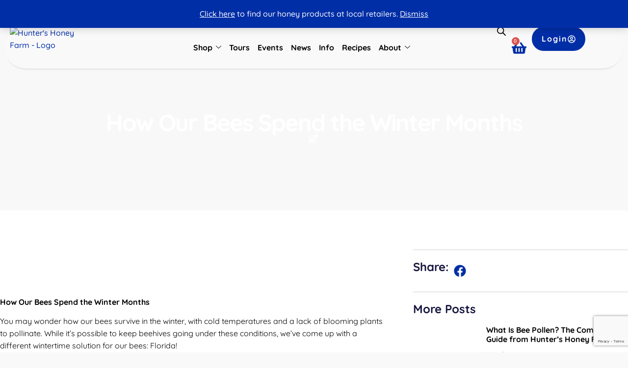

--- FILE ---
content_type: text/html; charset=UTF-8
request_url: https://huntershoneyfarm.com/how-our-bees-spend-the-winter-months/
body_size: 48233
content:
<!doctype html>
<html lang="en-US">
<head>
	<meta charset="UTF-8">
	<meta name="viewport" content="width=device-width, initial-scale=1">
	<link rel="profile" href="https://gmpg.org/xfn/11">
	<meta name='robots' content='index, follow, max-image-preview:large, max-snippet:-1, max-video-preview:-1' />

	<!-- This site is optimized with the Yoast SEO plugin v26.4 - https://yoast.com/wordpress/plugins/seo/ -->
	<title>How Our Bees Spend the Winter Months &#8226; Hunter&#039;s Honey Farm</title>
	<link rel="canonical" href="https://huntershoneyfarm.com/how-our-bees-spend-the-winter-months/" />
	<meta property="og:locale" content="en_US" />
	<meta property="og:type" content="article" />
	<meta property="og:title" content="How Our Bees Spend the Winter Months &#8226; Hunter&#039;s Honey Farm" />
	<meta property="og:description" content="How Our Bees Spend the Winter Months You may wonder how our bees survive in the winter, with cold temperatures and a lack of blooming plants to pollinate. While it&#8217;s possible to keep beehives going under these conditions, we’ve come up with a different wintertime solution for our bees: Florida! Each winter, we transport our [&hellip;]" />
	<meta property="og:url" content="https://huntershoneyfarm.com/how-our-bees-spend-the-winter-months/" />
	<meta property="og:site_name" content="Hunter&#039;s Honey Farm" />
	<meta property="article:publisher" content="https://www.facebook.com/HuntersHoneyFarm/" />
	<meta property="article:published_time" content="2024-02-29T10:26:20+00:00" />
	<meta property="article:modified_time" content="2024-02-29T22:27:59+00:00" />
	<meta property="og:image" content="https://huntershoneyfarm.com/wp-content/uploads/2023/02/Beehives-in-Florida-1.jpg" />
	<meta property="og:image:width" content="2000" />
	<meta property="og:image:height" content="1478" />
	<meta property="og:image:type" content="image/jpeg" />
	<meta name="author" content="Lisa Teeters" />
	<meta name="twitter:card" content="summary_large_image" />
	<meta name="twitter:creator" content="@HunterHoneyFarm" />
	<meta name="twitter:site" content="@HunterHoneyFarm" />
	<meta name="twitter:label1" content="Written by" />
	<meta name="twitter:data1" content="Lisa Teeters" />
	<meta name="twitter:label2" content="Est. reading time" />
	<meta name="twitter:data2" content="2 minutes" />
	<script type="application/ld+json" class="yoast-schema-graph">{"@context":"https://schema.org","@graph":[{"@type":"Article","@id":"https://huntershoneyfarm.com/how-our-bees-spend-the-winter-months/#article","isPartOf":{"@id":"https://huntershoneyfarm.com/how-our-bees-spend-the-winter-months/"},"author":{"name":"Lisa Teeters","@id":"https://huntershoneyfarm.com/#/schema/person/b2a1e205045db728d46c1f63d982253f"},"headline":"How Our Bees Spend the Winter Months","datePublished":"2024-02-29T10:26:20+00:00","dateModified":"2024-02-29T22:27:59+00:00","mainEntityOfPage":{"@id":"https://huntershoneyfarm.com/how-our-bees-spend-the-winter-months/"},"wordCount":226,"publisher":{"@id":"https://huntershoneyfarm.com/#organization"},"image":{"@id":"https://huntershoneyfarm.com/how-our-bees-spend-the-winter-months/#primaryimage"},"thumbnailUrl":"https://huntershoneyfarm.com/wp-content/uploads/2023/02/Beehives-in-Florida-1.jpg","articleSection":["News"],"inLanguage":"en-US"},{"@type":"WebPage","@id":"https://huntershoneyfarm.com/how-our-bees-spend-the-winter-months/","url":"https://huntershoneyfarm.com/how-our-bees-spend-the-winter-months/","name":"How Our Bees Spend the Winter Months &#8226; Hunter&#039;s Honey Farm","isPartOf":{"@id":"https://huntershoneyfarm.com/#website"},"primaryImageOfPage":{"@id":"https://huntershoneyfarm.com/how-our-bees-spend-the-winter-months/#primaryimage"},"image":{"@id":"https://huntershoneyfarm.com/how-our-bees-spend-the-winter-months/#primaryimage"},"thumbnailUrl":"https://huntershoneyfarm.com/wp-content/uploads/2023/02/Beehives-in-Florida-1.jpg","datePublished":"2024-02-29T10:26:20+00:00","dateModified":"2024-02-29T22:27:59+00:00","breadcrumb":{"@id":"https://huntershoneyfarm.com/how-our-bees-spend-the-winter-months/#breadcrumb"},"inLanguage":"en-US","potentialAction":[{"@type":"ReadAction","target":["https://huntershoneyfarm.com/how-our-bees-spend-the-winter-months/"]}]},{"@type":"ImageObject","inLanguage":"en-US","@id":"https://huntershoneyfarm.com/how-our-bees-spend-the-winter-months/#primaryimage","url":"https://huntershoneyfarm.com/wp-content/uploads/2023/02/Beehives-in-Florida-1.jpg","contentUrl":"https://huntershoneyfarm.com/wp-content/uploads/2023/02/Beehives-in-Florida-1.jpg","width":2000,"height":1478},{"@type":"BreadcrumbList","@id":"https://huntershoneyfarm.com/how-our-bees-spend-the-winter-months/#breadcrumb","itemListElement":[{"@type":"ListItem","position":1,"name":"Home","item":"https://huntershoneyfarm.com/"},{"@type":"ListItem","position":2,"name":"How Our Bees Spend the Winter Months"}]},{"@type":"WebSite","@id":"https://huntershoneyfarm.com/#website","url":"https://huntershoneyfarm.com/","name":"Hunter's Honey Farm","description":"Making Life Sweeter for over 100 Years","publisher":{"@id":"https://huntershoneyfarm.com/#organization"},"potentialAction":[{"@type":"SearchAction","target":{"@type":"EntryPoint","urlTemplate":"https://huntershoneyfarm.com/?s={search_term_string}"},"query-input":{"@type":"PropertyValueSpecification","valueRequired":true,"valueName":"search_term_string"}}],"inLanguage":"en-US"},{"@type":"Organization","@id":"https://huntershoneyfarm.com/#organization","name":"Hunter's Honey Farm","url":"https://huntershoneyfarm.com/","logo":{"@type":"ImageObject","inLanguage":"en-US","@id":"https://huntershoneyfarm.com/#/schema/logo/image/","url":"https://huntershoneyfarm.com/wp-content/uploads/2018/02/Hunters-Honey-Farm-Logo-1000.png","contentUrl":"https://huntershoneyfarm.com/wp-content/uploads/2018/02/Hunters-Honey-Farm-Logo-1000.png","width":1000,"height":364,"caption":"Hunter's Honey Farm"},"image":{"@id":"https://huntershoneyfarm.com/#/schema/logo/image/"},"sameAs":["https://www.facebook.com/HuntersHoneyFarm/","https://x.com/HunterHoneyFarm","https://www.pinterest.com/thunter0245/"]},{"@type":"Person","@id":"https://huntershoneyfarm.com/#/schema/person/b2a1e205045db728d46c1f63d982253f","name":"Lisa Teeters","image":{"@type":"ImageObject","inLanguage":"en-US","@id":"https://huntershoneyfarm.com/#/schema/person/image/","url":"https://secure.gravatar.com/avatar/51888f86465ad1e9d3e37e9050a27f2330bc6dc855d3a25081592262b58824e8?s=96&d=mm&r=g","contentUrl":"https://secure.gravatar.com/avatar/51888f86465ad1e9d3e37e9050a27f2330bc6dc855d3a25081592262b58824e8?s=96&d=mm&r=g","caption":"Lisa Teeters"}}]}</script>
	<!-- / Yoast SEO plugin. -->


<link rel='dns-prefetch' href='//use.fontawesome.com' />
<link rel="alternate" type="application/rss+xml" title="Hunter&#039;s Honey Farm &raquo; Feed" href="https://huntershoneyfarm.com/feed/" />
<link rel="alternate" type="application/rss+xml" title="Hunter&#039;s Honey Farm &raquo; Comments Feed" href="https://huntershoneyfarm.com/comments/feed/" />
<link rel="alternate" title="oEmbed (JSON)" type="application/json+oembed" href="https://huntershoneyfarm.com/wp-json/oembed/1.0/embed?url=https%3A%2F%2Fhuntershoneyfarm.com%2Fhow-our-bees-spend-the-winter-months%2F" />
<link rel="alternate" title="oEmbed (XML)" type="text/xml+oembed" href="https://huntershoneyfarm.com/wp-json/oembed/1.0/embed?url=https%3A%2F%2Fhuntershoneyfarm.com%2Fhow-our-bees-spend-the-winter-months%2F&#038;format=xml" />
<style id='wp-img-auto-sizes-contain-inline-css'>
img:is([sizes=auto i],[sizes^="auto," i]){contain-intrinsic-size:3000px 1500px}
/*# sourceURL=wp-img-auto-sizes-contain-inline-css */
</style>
<link rel='stylesheet' id='dce-animations-css' href='https://huntershoneyfarm.com/wp-content/plugins/dynamic-content-for-elementor/assets/css/animations.css?ver=3.3.22' media='all' />
<link rel='stylesheet' id='wc-authorize-net-cim-credit-card-checkout-block-css' href='https://huntershoneyfarm.com/wp-content/plugins/woocommerce-gateway-authorize-net-cim/assets/css/blocks/wc-authorize-net-cim-checkout-block.css?ver=3.10.9' media='all' />
<link rel='stylesheet' id='wc-authorize-net-cim-echeck-checkout-block-css' href='https://huntershoneyfarm.com/wp-content/plugins/woocommerce-gateway-authorize-net-cim/assets/css/blocks/wc-authorize-net-cim-checkout-block.css?ver=3.10.9' media='all' />

<style id='wp-emoji-styles-inline-css'>

	img.wp-smiley, img.emoji {
		display: inline !important;
		border: none !important;
		box-shadow: none !important;
		height: 1em !important;
		width: 1em !important;
		margin: 0 0.07em !important;
		vertical-align: -0.1em !important;
		background: none !important;
		padding: 0 !important;
	}
/*# sourceURL=wp-emoji-styles-inline-css */
</style>
<link rel='stylesheet' id='wp-block-library-css' href='https://huntershoneyfarm.com/wp-includes/css/dist/block-library/style.min.css?ver=6.9' media='all' />
<link rel='stylesheet' id='wp-components-css' href='https://huntershoneyfarm.com/wp-includes/css/dist/components/style.min.css?ver=6.9' media='all' />
<link rel='stylesheet' id='wp-preferences-css' href='https://huntershoneyfarm.com/wp-includes/css/dist/preferences/style.min.css?ver=6.9' media='all' />
<link rel='stylesheet' id='wp-block-editor-css' href='https://huntershoneyfarm.com/wp-includes/css/dist/block-editor/style.min.css?ver=6.9' media='all' />
<link rel='stylesheet' id='popup-maker-block-library-style-css' href='https://huntershoneyfarm.com/wp-content/plugins/popup-maker/dist/packages/block-library-style.css?ver=dbea705cfafe089d65f1' media='all' />
<style id='font-awesome-svg-styles-default-inline-css'>
.svg-inline--fa {
  display: inline-block;
  height: 1em;
  overflow: visible;
  vertical-align: -.125em;
}
/*# sourceURL=font-awesome-svg-styles-default-inline-css */
</style>
<link rel='stylesheet' id='font-awesome-svg-styles-css' href='https://huntershoneyfarm.com/wp-content/uploads/font-awesome/v6.7.2/css/svg-with-js.css' media='all' />
<style id='font-awesome-svg-styles-inline-css'>
   .wp-block-font-awesome-icon svg::before,
   .wp-rich-text-font-awesome-icon svg::before {content: unset;}
/*# sourceURL=font-awesome-svg-styles-inline-css */
</style>
<style id='global-styles-inline-css'>
:root{--wp--preset--aspect-ratio--square: 1;--wp--preset--aspect-ratio--4-3: 4/3;--wp--preset--aspect-ratio--3-4: 3/4;--wp--preset--aspect-ratio--3-2: 3/2;--wp--preset--aspect-ratio--2-3: 2/3;--wp--preset--aspect-ratio--16-9: 16/9;--wp--preset--aspect-ratio--9-16: 9/16;--wp--preset--color--black: #000000;--wp--preset--color--cyan-bluish-gray: #abb8c3;--wp--preset--color--white: #ffffff;--wp--preset--color--pale-pink: #f78da7;--wp--preset--color--vivid-red: #cf2e2e;--wp--preset--color--luminous-vivid-orange: #ff6900;--wp--preset--color--luminous-vivid-amber: #fcb900;--wp--preset--color--light-green-cyan: #7bdcb5;--wp--preset--color--vivid-green-cyan: #00d084;--wp--preset--color--pale-cyan-blue: #8ed1fc;--wp--preset--color--vivid-cyan-blue: #0693e3;--wp--preset--color--vivid-purple: #9b51e0;--wp--preset--gradient--vivid-cyan-blue-to-vivid-purple: linear-gradient(135deg,rgb(6,147,227) 0%,rgb(155,81,224) 100%);--wp--preset--gradient--light-green-cyan-to-vivid-green-cyan: linear-gradient(135deg,rgb(122,220,180) 0%,rgb(0,208,130) 100%);--wp--preset--gradient--luminous-vivid-amber-to-luminous-vivid-orange: linear-gradient(135deg,rgb(252,185,0) 0%,rgb(255,105,0) 100%);--wp--preset--gradient--luminous-vivid-orange-to-vivid-red: linear-gradient(135deg,rgb(255,105,0) 0%,rgb(207,46,46) 100%);--wp--preset--gradient--very-light-gray-to-cyan-bluish-gray: linear-gradient(135deg,rgb(238,238,238) 0%,rgb(169,184,195) 100%);--wp--preset--gradient--cool-to-warm-spectrum: linear-gradient(135deg,rgb(74,234,220) 0%,rgb(151,120,209) 20%,rgb(207,42,186) 40%,rgb(238,44,130) 60%,rgb(251,105,98) 80%,rgb(254,248,76) 100%);--wp--preset--gradient--blush-light-purple: linear-gradient(135deg,rgb(255,206,236) 0%,rgb(152,150,240) 100%);--wp--preset--gradient--blush-bordeaux: linear-gradient(135deg,rgb(254,205,165) 0%,rgb(254,45,45) 50%,rgb(107,0,62) 100%);--wp--preset--gradient--luminous-dusk: linear-gradient(135deg,rgb(255,203,112) 0%,rgb(199,81,192) 50%,rgb(65,88,208) 100%);--wp--preset--gradient--pale-ocean: linear-gradient(135deg,rgb(255,245,203) 0%,rgb(182,227,212) 50%,rgb(51,167,181) 100%);--wp--preset--gradient--electric-grass: linear-gradient(135deg,rgb(202,248,128) 0%,rgb(113,206,126) 100%);--wp--preset--gradient--midnight: linear-gradient(135deg,rgb(2,3,129) 0%,rgb(40,116,252) 100%);--wp--preset--font-size--small: 13px;--wp--preset--font-size--medium: 20px;--wp--preset--font-size--large: 36px;--wp--preset--font-size--x-large: 42px;--wp--preset--spacing--20: 0.44rem;--wp--preset--spacing--30: 0.67rem;--wp--preset--spacing--40: 1rem;--wp--preset--spacing--50: 1.5rem;--wp--preset--spacing--60: 2.25rem;--wp--preset--spacing--70: 3.38rem;--wp--preset--spacing--80: 5.06rem;--wp--preset--shadow--natural: 6px 6px 9px rgba(0, 0, 0, 0.2);--wp--preset--shadow--deep: 12px 12px 50px rgba(0, 0, 0, 0.4);--wp--preset--shadow--sharp: 6px 6px 0px rgba(0, 0, 0, 0.2);--wp--preset--shadow--outlined: 6px 6px 0px -3px rgb(255, 255, 255), 6px 6px rgb(0, 0, 0);--wp--preset--shadow--crisp: 6px 6px 0px rgb(0, 0, 0);}:root { --wp--style--global--content-size: 800px;--wp--style--global--wide-size: 1200px; }:where(body) { margin: 0; }.wp-site-blocks > .alignleft { float: left; margin-right: 2em; }.wp-site-blocks > .alignright { float: right; margin-left: 2em; }.wp-site-blocks > .aligncenter { justify-content: center; margin-left: auto; margin-right: auto; }:where(.wp-site-blocks) > * { margin-block-start: 24px; margin-block-end: 0; }:where(.wp-site-blocks) > :first-child { margin-block-start: 0; }:where(.wp-site-blocks) > :last-child { margin-block-end: 0; }:root { --wp--style--block-gap: 24px; }:root :where(.is-layout-flow) > :first-child{margin-block-start: 0;}:root :where(.is-layout-flow) > :last-child{margin-block-end: 0;}:root :where(.is-layout-flow) > *{margin-block-start: 24px;margin-block-end: 0;}:root :where(.is-layout-constrained) > :first-child{margin-block-start: 0;}:root :where(.is-layout-constrained) > :last-child{margin-block-end: 0;}:root :where(.is-layout-constrained) > *{margin-block-start: 24px;margin-block-end: 0;}:root :where(.is-layout-flex){gap: 24px;}:root :where(.is-layout-grid){gap: 24px;}.is-layout-flow > .alignleft{float: left;margin-inline-start: 0;margin-inline-end: 2em;}.is-layout-flow > .alignright{float: right;margin-inline-start: 2em;margin-inline-end: 0;}.is-layout-flow > .aligncenter{margin-left: auto !important;margin-right: auto !important;}.is-layout-constrained > .alignleft{float: left;margin-inline-start: 0;margin-inline-end: 2em;}.is-layout-constrained > .alignright{float: right;margin-inline-start: 2em;margin-inline-end: 0;}.is-layout-constrained > .aligncenter{margin-left: auto !important;margin-right: auto !important;}.is-layout-constrained > :where(:not(.alignleft):not(.alignright):not(.alignfull)){max-width: var(--wp--style--global--content-size);margin-left: auto !important;margin-right: auto !important;}.is-layout-constrained > .alignwide{max-width: var(--wp--style--global--wide-size);}body .is-layout-flex{display: flex;}.is-layout-flex{flex-wrap: wrap;align-items: center;}.is-layout-flex > :is(*, div){margin: 0;}body .is-layout-grid{display: grid;}.is-layout-grid > :is(*, div){margin: 0;}body{padding-top: 0px;padding-right: 0px;padding-bottom: 0px;padding-left: 0px;}a:where(:not(.wp-element-button)){text-decoration: underline;}:root :where(.wp-element-button, .wp-block-button__link){background-color: #32373c;border-width: 0;color: #fff;font-family: inherit;font-size: inherit;font-style: inherit;font-weight: inherit;letter-spacing: inherit;line-height: inherit;padding-top: calc(0.667em + 2px);padding-right: calc(1.333em + 2px);padding-bottom: calc(0.667em + 2px);padding-left: calc(1.333em + 2px);text-decoration: none;text-transform: inherit;}.has-black-color{color: var(--wp--preset--color--black) !important;}.has-cyan-bluish-gray-color{color: var(--wp--preset--color--cyan-bluish-gray) !important;}.has-white-color{color: var(--wp--preset--color--white) !important;}.has-pale-pink-color{color: var(--wp--preset--color--pale-pink) !important;}.has-vivid-red-color{color: var(--wp--preset--color--vivid-red) !important;}.has-luminous-vivid-orange-color{color: var(--wp--preset--color--luminous-vivid-orange) !important;}.has-luminous-vivid-amber-color{color: var(--wp--preset--color--luminous-vivid-amber) !important;}.has-light-green-cyan-color{color: var(--wp--preset--color--light-green-cyan) !important;}.has-vivid-green-cyan-color{color: var(--wp--preset--color--vivid-green-cyan) !important;}.has-pale-cyan-blue-color{color: var(--wp--preset--color--pale-cyan-blue) !important;}.has-vivid-cyan-blue-color{color: var(--wp--preset--color--vivid-cyan-blue) !important;}.has-vivid-purple-color{color: var(--wp--preset--color--vivid-purple) !important;}.has-black-background-color{background-color: var(--wp--preset--color--black) !important;}.has-cyan-bluish-gray-background-color{background-color: var(--wp--preset--color--cyan-bluish-gray) !important;}.has-white-background-color{background-color: var(--wp--preset--color--white) !important;}.has-pale-pink-background-color{background-color: var(--wp--preset--color--pale-pink) !important;}.has-vivid-red-background-color{background-color: var(--wp--preset--color--vivid-red) !important;}.has-luminous-vivid-orange-background-color{background-color: var(--wp--preset--color--luminous-vivid-orange) !important;}.has-luminous-vivid-amber-background-color{background-color: var(--wp--preset--color--luminous-vivid-amber) !important;}.has-light-green-cyan-background-color{background-color: var(--wp--preset--color--light-green-cyan) !important;}.has-vivid-green-cyan-background-color{background-color: var(--wp--preset--color--vivid-green-cyan) !important;}.has-pale-cyan-blue-background-color{background-color: var(--wp--preset--color--pale-cyan-blue) !important;}.has-vivid-cyan-blue-background-color{background-color: var(--wp--preset--color--vivid-cyan-blue) !important;}.has-vivid-purple-background-color{background-color: var(--wp--preset--color--vivid-purple) !important;}.has-black-border-color{border-color: var(--wp--preset--color--black) !important;}.has-cyan-bluish-gray-border-color{border-color: var(--wp--preset--color--cyan-bluish-gray) !important;}.has-white-border-color{border-color: var(--wp--preset--color--white) !important;}.has-pale-pink-border-color{border-color: var(--wp--preset--color--pale-pink) !important;}.has-vivid-red-border-color{border-color: var(--wp--preset--color--vivid-red) !important;}.has-luminous-vivid-orange-border-color{border-color: var(--wp--preset--color--luminous-vivid-orange) !important;}.has-luminous-vivid-amber-border-color{border-color: var(--wp--preset--color--luminous-vivid-amber) !important;}.has-light-green-cyan-border-color{border-color: var(--wp--preset--color--light-green-cyan) !important;}.has-vivid-green-cyan-border-color{border-color: var(--wp--preset--color--vivid-green-cyan) !important;}.has-pale-cyan-blue-border-color{border-color: var(--wp--preset--color--pale-cyan-blue) !important;}.has-vivid-cyan-blue-border-color{border-color: var(--wp--preset--color--vivid-cyan-blue) !important;}.has-vivid-purple-border-color{border-color: var(--wp--preset--color--vivid-purple) !important;}.has-vivid-cyan-blue-to-vivid-purple-gradient-background{background: var(--wp--preset--gradient--vivid-cyan-blue-to-vivid-purple) !important;}.has-light-green-cyan-to-vivid-green-cyan-gradient-background{background: var(--wp--preset--gradient--light-green-cyan-to-vivid-green-cyan) !important;}.has-luminous-vivid-amber-to-luminous-vivid-orange-gradient-background{background: var(--wp--preset--gradient--luminous-vivid-amber-to-luminous-vivid-orange) !important;}.has-luminous-vivid-orange-to-vivid-red-gradient-background{background: var(--wp--preset--gradient--luminous-vivid-orange-to-vivid-red) !important;}.has-very-light-gray-to-cyan-bluish-gray-gradient-background{background: var(--wp--preset--gradient--very-light-gray-to-cyan-bluish-gray) !important;}.has-cool-to-warm-spectrum-gradient-background{background: var(--wp--preset--gradient--cool-to-warm-spectrum) !important;}.has-blush-light-purple-gradient-background{background: var(--wp--preset--gradient--blush-light-purple) !important;}.has-blush-bordeaux-gradient-background{background: var(--wp--preset--gradient--blush-bordeaux) !important;}.has-luminous-dusk-gradient-background{background: var(--wp--preset--gradient--luminous-dusk) !important;}.has-pale-ocean-gradient-background{background: var(--wp--preset--gradient--pale-ocean) !important;}.has-electric-grass-gradient-background{background: var(--wp--preset--gradient--electric-grass) !important;}.has-midnight-gradient-background{background: var(--wp--preset--gradient--midnight) !important;}.has-small-font-size{font-size: var(--wp--preset--font-size--small) !important;}.has-medium-font-size{font-size: var(--wp--preset--font-size--medium) !important;}.has-large-font-size{font-size: var(--wp--preset--font-size--large) !important;}.has-x-large-font-size{font-size: var(--wp--preset--font-size--x-large) !important;}
:root :where(.wp-block-pullquote){font-size: 1.5em;line-height: 1.6;}
/*# sourceURL=global-styles-inline-css */
</style>
<link rel='stylesheet' id='contact-form-7-css' href='https://huntershoneyfarm.com/wp-content/plugins/contact-form-7/includes/css/styles.css?ver=6.1.3' media='all' />
<link rel='stylesheet' id='woocommerce-layout-css' href='https://huntershoneyfarm.com/wp-content/plugins/woocommerce/assets/css/woocommerce-layout.css?ver=10.4.3' media='all' />
<link rel='stylesheet' id='woocommerce-smallscreen-css' href='https://huntershoneyfarm.com/wp-content/plugins/woocommerce/assets/css/woocommerce-smallscreen.css?ver=10.4.3' media='only screen and (max-width: 768px)' />
<link rel='stylesheet' id='woocommerce-general-css' href='https://huntershoneyfarm.com/wp-content/plugins/woocommerce/assets/css/woocommerce.css?ver=10.4.3' media='all' />
<style id='woocommerce-inline-inline-css'>
.woocommerce form .form-row .required { visibility: visible; }
/*# sourceURL=woocommerce-inline-inline-css */
</style>
<link rel='stylesheet' id='njt-nofi-css' href='https://huntershoneyfarm.com/wp-content/plugins/notibar/assets/frontend/css/notibar.css?ver=2.1.8' media='all' />
<link rel='stylesheet' id='search-filter-plugin-styles-css' href='https://huntershoneyfarm.com/wp-content/plugins/search-filter-pro/public/assets/css/search-filter.min.css?ver=2.5.21' media='all' />
<link rel='stylesheet' id='grw-public-main-css-css' href='https://huntershoneyfarm.com/wp-content/plugins/widget-google-reviews/assets/css/public-main.css?ver=6.8.1' media='all' />
<link rel='stylesheet' id='sv-wc-payment-gateway-payment-form-v5_15_2-css' href='https://huntershoneyfarm.com/wp-content/plugins/woocommerce-gateway-authorize-net-cim/vendor/skyverge/wc-plugin-framework/woocommerce/payment-gateway/assets/css/frontend/sv-wc-payment-gateway-payment-form.min.css?ver=5.15.2' media='all' />
<link rel='stylesheet' id='dgwt-wcas-style-css' href='https://huntershoneyfarm.com/wp-content/plugins/ajax-search-for-woocommerce/assets/css/style.min.css?ver=1.32.1' media='all' />
<link rel='stylesheet' id='hello-elementor-css' href='https://huntershoneyfarm.com/wp-content/themes/hello-elementor/assets/css/reset.css?ver=3.4.5' media='all' />
<link rel='stylesheet' id='hello-elementor-theme-style-css' href='https://huntershoneyfarm.com/wp-content/themes/hello-elementor/assets/css/theme.css?ver=3.4.5' media='all' />
<link rel='stylesheet' id='hello-elementor-header-footer-css' href='https://huntershoneyfarm.com/wp-content/themes/hello-elementor/assets/css/header-footer.css?ver=3.4.5' media='all' />
<link rel='stylesheet' id='elementor-frontend-css' href='https://huntershoneyfarm.com/wp-content/plugins/elementor/assets/css/frontend.min.css?ver=3.33.5' media='all' />
<link rel='stylesheet' id='elementor-post-46327-css' href='https://huntershoneyfarm.com/wp-content/uploads/elementor/css/post-46327.css?ver=1768460077' media='all' />
<link rel='stylesheet' id='font-awesome-official-css' href='https://use.fontawesome.com/releases/v6.7.2/css/all.css' media='all' integrity="sha384-nRgPTkuX86pH8yjPJUAFuASXQSSl2/bBUiNV47vSYpKFxHJhbcrGnmlYpYJMeD7a" crossorigin="anonymous" />
<link rel='stylesheet' id='widget-image-css' href='https://huntershoneyfarm.com/wp-content/plugins/elementor/assets/css/widget-image.min.css?ver=3.33.5' media='all' />
<link rel='stylesheet' id='widget-woocommerce-menu-cart-css' href='https://huntershoneyfarm.com/wp-content/plugins/elementor-pro/assets/css/widget-woocommerce-menu-cart.min.css?ver=3.33.1' media='all' />
<link rel='stylesheet' id='e-animation-fadeIn-css' href='https://huntershoneyfarm.com/wp-content/plugins/elementor/assets/lib/animations/styles/fadeIn.min.css?ver=3.33.5' media='all' />
<link rel='stylesheet' id='e-sticky-css' href='https://huntershoneyfarm.com/wp-content/plugins/elementor-pro/assets/css/modules/sticky.min.css?ver=3.33.1' media='all' />
<link rel='stylesheet' id='widget-social-icons-css' href='https://huntershoneyfarm.com/wp-content/plugins/elementor/assets/css/widget-social-icons.min.css?ver=3.33.5' media='all' />
<link rel='stylesheet' id='e-apple-webkit-css' href='https://huntershoneyfarm.com/wp-content/plugins/elementor/assets/css/conditionals/apple-webkit.min.css?ver=3.33.5' media='all' />
<link rel='stylesheet' id='widget-heading-css' href='https://huntershoneyfarm.com/wp-content/plugins/elementor/assets/css/widget-heading.min.css?ver=3.33.5' media='all' />
<link rel='stylesheet' id='widget-divider-css' href='https://huntershoneyfarm.com/wp-content/plugins/elementor/assets/css/widget-divider.min.css?ver=3.33.5' media='all' />
<link rel='stylesheet' id='widget-icon-list-css' href='https://huntershoneyfarm.com/wp-content/plugins/elementor/assets/css/widget-icon-list.min.css?ver=3.33.5' media='all' />
<link rel='stylesheet' id='widget-share-buttons-css' href='https://huntershoneyfarm.com/wp-content/plugins/elementor-pro/assets/css/widget-share-buttons.min.css?ver=3.33.1' media='all' />
<link rel='stylesheet' id='widget-posts-css' href='https://huntershoneyfarm.com/wp-content/plugins/elementor-pro/assets/css/widget-posts.min.css?ver=3.33.1' media='all' />
<link rel='stylesheet' id='widget-post-navigation-css' href='https://huntershoneyfarm.com/wp-content/plugins/elementor-pro/assets/css/widget-post-navigation.min.css?ver=3.33.1' media='all' />
<link rel='stylesheet' id='dashicons-css' href='https://huntershoneyfarm.com/wp-includes/css/dashicons.min.css?ver=6.9' media='all' />
<link rel='stylesheet' id='elementor-post-46331-css' href='https://huntershoneyfarm.com/wp-content/uploads/elementor/css/post-46331.css?ver=1768460081' media='all' />
<link rel='stylesheet' id='elementor-post-46869-css' href='https://huntershoneyfarm.com/wp-content/uploads/elementor/css/post-46869.css?ver=1768460081' media='all' />
<link rel='stylesheet' id='elementor-post-46914-css' href='https://huntershoneyfarm.com/wp-content/uploads/elementor/css/post-46914.css?ver=1768461210' media='all' />
<link rel='stylesheet' id='ekit-widget-styles-css' href='https://huntershoneyfarm.com/wp-content/plugins/elementskit-lite/widgets/init/assets/css/widget-styles.css?ver=3.7.6' media='all' />
<link rel='stylesheet' id='ekit-responsive-css' href='https://huntershoneyfarm.com/wp-content/plugins/elementskit-lite/widgets/init/assets/css/responsive.css?ver=3.7.6' media='all' />
<link rel='stylesheet' id='font-awesome-official-v4shim-css' href='https://use.fontawesome.com/releases/v6.7.2/css/v4-shims.css' media='all' integrity="sha384-npPMK6zwqNmU3qyCCxEcWJkLBNYxEFM1nGgSoAWuCCXqVVz0cvwKEMfyTNkOxM2N" crossorigin="anonymous" />
<link rel='stylesheet' id='elementor-gf-local-quicksand-css' href='https://huntershoneyfarm.com/wp-content/uploads/elementor/google-fonts/css/quicksand.css?ver=1749757905' media='all' />
<link rel='stylesheet' id='elementor-gf-local-robotoslab-css' href='https://huntershoneyfarm.com/wp-content/uploads/elementor/google-fonts/css/robotoslab.css?ver=1749757914' media='all' />
<link rel='stylesheet' id='elementor-icons-ekiticons-css' href='https://huntershoneyfarm.com/wp-content/plugins/elementskit-lite/modules/elementskit-icon-pack/assets/css/ekiticons.css?ver=3.7.6' media='all' />
<script src="https://huntershoneyfarm.com/wp-includes/js/jquery/jquery.min.js?ver=3.7.1" id="jquery-core-js"></script>
<script src="https://huntershoneyfarm.com/wp-includes/js/jquery/jquery-migrate.min.js?ver=3.4.1" id="jquery-migrate-js"></script>
<script src="https://huntershoneyfarm.com/wp-content/plugins/woocommerce/assets/js/jquery-blockui/jquery.blockUI.min.js?ver=2.7.0-wc.10.4.3" id="wc-jquery-blockui-js" defer data-wp-strategy="defer"></script>
<script id="wc-add-to-cart-js-extra">
var wc_add_to_cart_params = {"ajax_url":"/wp-admin/admin-ajax.php","wc_ajax_url":"/?wc-ajax=%%endpoint%%","i18n_view_cart":"View cart","cart_url":"https://huntershoneyfarm.com/cart/","is_cart":"","cart_redirect_after_add":"no"};
//# sourceURL=wc-add-to-cart-js-extra
</script>
<script src="https://huntershoneyfarm.com/wp-content/plugins/woocommerce/assets/js/frontend/add-to-cart.min.js?ver=10.4.3" id="wc-add-to-cart-js" defer data-wp-strategy="defer"></script>
<script src="https://huntershoneyfarm.com/wp-content/plugins/woocommerce/assets/js/js-cookie/js.cookie.min.js?ver=2.1.4-wc.10.4.3" id="wc-js-cookie-js" defer data-wp-strategy="defer"></script>
<script id="woocommerce-js-extra">
var woocommerce_params = {"ajax_url":"/wp-admin/admin-ajax.php","wc_ajax_url":"/?wc-ajax=%%endpoint%%","i18n_password_show":"Show password","i18n_password_hide":"Hide password"};
//# sourceURL=woocommerce-js-extra
</script>
<script src="https://huntershoneyfarm.com/wp-content/plugins/woocommerce/assets/js/frontend/woocommerce.min.js?ver=10.4.3" id="woocommerce-js" defer data-wp-strategy="defer"></script>
<script id="search-filter-plugin-build-js-extra">
var SF_LDATA = {"ajax_url":"https://huntershoneyfarm.com/wp-admin/admin-ajax.php","home_url":"https://huntershoneyfarm.com/","extensions":[]};
//# sourceURL=search-filter-plugin-build-js-extra
</script>
<script src="https://huntershoneyfarm.com/wp-content/plugins/search-filter-pro/public/assets/js/search-filter-build.min.js?ver=2.5.21" id="search-filter-plugin-build-js"></script>
<script src="https://huntershoneyfarm.com/wp-content/plugins/search-filter-pro/public/assets/js/chosen.jquery.min.js?ver=2.5.21" id="search-filter-plugin-chosen-js"></script>
<script defer="defer" src="https://huntershoneyfarm.com/wp-content/plugins/widget-google-reviews/assets/js/public-main.js?ver=6.8.1" id="grw-public-main-js-js"></script>
<script id="enhanced-ecommerce-google-analytics-js-extra">
var ConvAioGlobal = {"nonce":"d2cd7e64af"};
//# sourceURL=enhanced-ecommerce-google-analytics-js-extra
</script>
<script data-cfasync="false" data-no-optimize="1" data-pagespeed-no-defer src="https://huntershoneyfarm.com/wp-content/plugins/enhanced-e-commerce-for-woocommerce-store/public/js/con-gtm-google-analytics.js?ver=7.2.14" id="enhanced-ecommerce-google-analytics-js"></script>
<script data-cfasync="false" data-no-optimize="1" data-pagespeed-no-defer id="enhanced-ecommerce-google-analytics-js-after">
tvc_smd={"tvc_wcv":"10.4.3","tvc_wpv":"6.9","tvc_eev":"7.2.14","tvc_sub_data":{"sub_id":"73783","cu_id":"63539","pl_id":"1","ga_tra_option":"GA4","ga_property_id":"G-N98FNYZPS5","ga_measurement_id":"G-N98FNYZPS5","ga_ads_id":"","ga_gmc_id":"","ga_gmc_id_p":"","op_gtag_js":"0","op_en_e_t":"0","op_rm_t_t":"0","op_dy_rm_t_t":"0","op_li_ga_wi_ads":"0","gmc_is_product_sync":"0","gmc_is_site_verified":"0","gmc_is_domain_claim":"0","gmc_product_count":"0","fb_pixel_id":""}};
//# sourceURL=enhanced-ecommerce-google-analytics-js-after
</script>
<link rel="https://api.w.org/" href="https://huntershoneyfarm.com/wp-json/" /><link rel="alternate" title="JSON" type="application/json" href="https://huntershoneyfarm.com/wp-json/wp/v2/posts/41249" /><link rel="EditURI" type="application/rsd+xml" title="RSD" href="https://huntershoneyfarm.com/xmlrpc.php?rsd" />
<meta name="generator" content="WordPress 6.9" />
<meta name="generator" content="WooCommerce 10.4.3" />
<link rel='shortlink' href='https://huntershoneyfarm.com/?p=41249' />
<!-- Starting: Conversion Tracking for WooCommerce (https://wordpress.org/plugins/woocommerce-conversion-tracking/) -->
        <script async src="https://www.googletagmanager.com/gtag/js?id=AW-1071022237"></script>
        <script>
            window.dataLayer = window.dataLayer || [];
            function gtag(){dataLayer.push(arguments)};
            gtag('js', new Date());

            gtag('config', 'AW-1071022237');
        </script>
        <!-- End: Conversion Tracking for WooCommerce Codes -->
		<style>
			.dgwt-wcas-ico-magnifier,.dgwt-wcas-ico-magnifier-handler{max-width:20px}.dgwt-wcas-search-wrapp{max-width:600px}		</style>
		<!-- Google site verification - Google for WooCommerce -->
<meta name="google-site-verification" content="L99Jwg3pJZ7rWWeseYh0qPrGtDy1wbvJR28N-m5ZMAI" />
	<noscript><style>.woocommerce-product-gallery{ opacity: 1 !important; }</style></noscript>
	<meta name="generator" content="Elementor 3.33.5; features: e_font_icon_svg, additional_custom_breakpoints; settings: css_print_method-external, google_font-enabled, font_display-swap">
<!-- Google tag (gtag.js) -->
<script async src="https://www.googletagmanager.com/gtag/js?id=AW-1071022237"></script>
<script>
  window.dataLayer = window.dataLayer || [];
  function gtag(){dataLayer.push(arguments);}
  gtag('js', new Date());

  gtag('config', 'AW-1071022237');
</script>
<meta name="msvalidate.01" content="7C50FBEC1BE4D93AB48CB60A6F65C0ED" />

<script type="text/javascript" src="//script.crazyegg.com/pages/scripts/0022/1041.js" async="async"></script>

<script type="application/ld+json">
{
  "@context": "https://schema.org",
  "@type": "LocalBusiness",
  "name": "Hunter's Honey Farm",
  "image": "https://huntershoneyfarm.com/wp-content/uploads/2018/02/Hunters-Honey-Farm-Logo-1000.png",
  "url": "https://huntershoneyfarm.com/",
  "telephone": "+17655379430",
  "address": {
    "@type": "PostalAddress",
    "streetAddress": "6501 W Honey Ln",
    "addressLocality": "Martinsville",
    "addressRegion": "IN",
    "postalCode": "46151",
    "addressCountry": "US"
  },
  "geo": {
    "@type": "GeoCoordinates",
    "latitude": 39.4755633,
    "longitude": -86.55207829999999
  },
  "openingHoursSpecification": {
    "@type": "OpeningHoursSpecification",
    "dayOfWeek": [
      "Monday",
      "Tuesday",
      "Wednesday",
      "Thursday",
      "Friday",
      "Saturday"
    ],
    "opens": "09:00",
    "closes": "18:00"
  },
  "sameAs": "https://www.facebook.com/HuntersHoneyFarm/"
}
</script>
<script>
  document.addEventListener('click', function(event) {
    var targetElement = event.target.closest('a');
    var eventNameToSend = null;

    if (targetElement && targetElement.href) {
      if (targetElement.href.startsWith('tel:')) {
        eventNameToSend = 'click_to_call';
      } else if (targetElement.href.startsWith('mailto:')) {
        eventNameToSend = 'click_to_email';
      }

      if (eventNameToSend) {
        var linkUrl = targetElement.href;
        var linkText = targetElement.innerText || targetElement.textContent;

        gtag('event', eventNameToSend, {
          'link_url': linkUrl,
          'link_text': linkText
        });
        console.log('GA4 Event Sent: ' + eventNameToSend + ' - URL: ' + linkUrl);
      }
    }
  });
</script>

<!-- Google Tag Manager -->
<script>(function(w,d,s,l,i){w[l]=w[l]||[];w[l].push({'gtm.start':
new Date().getTime(),event:'gtm.js'});var f=d.getElementsByTagName(s)[0],
j=d.createElement(s),dl=l!='dataLayer'?'&l='+l:'';j.async=true;j.src=
'https://www.googletagmanager.com/gtm.js?id='+i+dl;f.parentNode.insertBefore(j,f);
})(window,document,'script','dataLayer','GTM-525ZZ8Z5');</script>
<!-- End Google Tag Manager -->
<!-- Google Tag Manager (noscript) -->
<noscript><iframe src="https://www.googletagmanager.com/ns.html?id=GTM-525ZZ8Z5"
height="0" width="0" style="display:none;visibility:hidden"></iframe></noscript>
<!-- End Google Tag Manager (noscript) -->
        <script data-cfasync="false" data-no-optimize="1" data-pagespeed-no-defer>
            var tvc_lc = 'USD';
        </script>
        <script data-cfasync="false" data-no-optimize="1" data-pagespeed-no-defer>
            var tvc_lc = 'USD';
        </script>
<script data-cfasync="false" data-pagespeed-no-defer type="text/javascript">
      window.dataLayer = window.dataLayer || [];
      dataLayer.push({"event":"begin_datalayer","cov_ga4_measurment_id":"G-N98FNYZPS5","conv_track_email":"1","conv_track_phone":"1","conv_track_address":"1","conv_track_page_scroll":"1","conv_track_file_download":"1","conv_track_author":"1","conv_track_signup":"1","conv_track_signin":"1"});
    </script>    <!-- Google Tag Manager by Conversios-->
    <script>
      (function(w, d, s, l, i) {
        w[l] = w[l] || [];
        w[l].push({
          'gtm.start': new Date().getTime(),
          event: 'gtm.js'
        });
        var f = d.getElementsByTagName(s)[0],
          j = d.createElement(s),
          dl = l != 'dataLayer' ? '&l=' + l : '';
        j.async = true;
        j.src =
          'https://www.googletagmanager.com/gtm.js?id=' + i + dl;
        f.parentNode.insertBefore(j, f);
      })(window, document, 'script', 'dataLayer', 'GTM-NGTQ2D2P');
    </script>
    <!-- End Google Tag Manager -->
      <script>
      (window.gaDevIds = window.gaDevIds || []).push('5CDcaG');
    </script>
        <script data-cfasync="false" data-no-optimize="1" data-pagespeed-no-defer>
        window.dataLayer = window.dataLayer || [];
        window.dataLayer.push({
          event: 'article_load',
          article_id: '41249',
          article_category: 'News',
          author_id: '731',
          author_name: 'Lisa Teeters',
          article_title: 'How Our Bees Spend the Winter Months',
          article_tags: "",
          publication_date: '2024-02-29',
          article_length: "218",
        });
      </script>
            <script data-cfasync="false" data-no-optimize="1" data-pagespeed-no-defer>
            var tvc_lc = 'USD';
        </script>
        <script data-cfasync="false" data-no-optimize="1" data-pagespeed-no-defer>
            var tvc_lc = 'USD';
        </script>
<link rel="icon" href="https://huntershoneyfarm.com/wp-content/uploads/2025/02/cropped-New-Project-12-32x32.webp" sizes="32x32" />
<link rel="icon" href="https://huntershoneyfarm.com/wp-content/uploads/2025/02/cropped-New-Project-12-192x192.webp" sizes="192x192" />
<link rel="apple-touch-icon" href="https://huntershoneyfarm.com/wp-content/uploads/2025/02/cropped-New-Project-12-180x180.webp" />
<meta name="msapplication-TileImage" content="https://huntershoneyfarm.com/wp-content/uploads/2025/02/cropped-New-Project-12-270x270.webp" />
		<style id="wp-custom-css">
			.woocommerce-store-notice, p.demo_store{
	background-color: #002ea7 !important;
}
.woocommerce-store-notice a, p.demo_store a {
    color: #fcfbfe !important;
    text-decoration: underline;
}		</style>
		
		<!-- Global site tag (gtag.js) - Google Ads: AW-1071022237 - Google for WooCommerce -->
		<script async src="https://www.googletagmanager.com/gtag/js?id=AW-1071022237"></script>
		<script>
			window.dataLayer = window.dataLayer || [];
			function gtag() { dataLayer.push(arguments); }
			gtag( 'consent', 'default', {
				analytics_storage: 'denied',
				ad_storage: 'denied',
				ad_user_data: 'denied',
				ad_personalization: 'denied',
				region: ['AT', 'BE', 'BG', 'HR', 'CY', 'CZ', 'DK', 'EE', 'FI', 'FR', 'DE', 'GR', 'HU', 'IS', 'IE', 'IT', 'LV', 'LI', 'LT', 'LU', 'MT', 'NL', 'NO', 'PL', 'PT', 'RO', 'SK', 'SI', 'ES', 'SE', 'GB', 'CH'],
				wait_for_update: 500,
			} );
			gtag('js', new Date());
			gtag('set', 'developer_id.dOGY3NW', true);
			gtag("config", "AW-1071022237", { "groups": "GLA", "send_page_view": false });		</script>

		</head>
<body class="wp-singular post-template-default single single-post postid-41249 single-format-standard wp-custom-logo wp-embed-responsive wp-theme-hello-elementor theme-hello-elementor woocommerce-demo-store woocommerce-no-js hello-elementor-default elementor-default elementor-template-full-width elementor-kit-46327 elementor-page-46914">


<p role="complementary" aria-label="Store notice" class="woocommerce-store-notice demo_store" data-notice-id="4427545aeb4573b262cc5a41d306df0b" style="display:none;"><a href="https://huntershoneyfarm.com/shop-local/" target="_blank" style="color: #002ea7;text-decoration: underline">

Click here</a> 

to find our honey products at local retailers.
 <a role="button" href="#" class="woocommerce-store-notice__dismiss-link">Dismiss</a></p><script>
gtag("event", "page_view", {send_to: "GLA"});
</script>
    <!-- Google Tag Manager (noscript) conversios -->
    <noscript><iframe src="https://www.googletagmanager.com/ns.html?id=GTM-NGTQ2D2P" height="0" width="0" style="display:none;visibility:hidden"></iframe></noscript>
    <!-- End Google Tag Manager (noscript) conversios -->
    
<a class="skip-link screen-reader-text" href="#content">Skip to content</a>

		<header data-elementor-type="header" data-elementor-id="46331" class="elementor elementor-46331 elementor-location-header" data-elementor-post-type="elementor_library">
			<div class="elementor-element elementor-element-4ab41f67 e-flex e-con-boxed e-con e-parent" data-id="4ab41f67" data-element_type="container" id="headbrd" data-settings="{&quot;background_motion_fx_devices&quot;:[&quot;desktop&quot;,&quot;tablet&quot;,&quot;mobile&quot;]}">
					<div class="e-con-inner">
		<div class="elementor-element elementor-element-8358bea e-con-full e-flex e-con e-child" data-id="8358bea" data-element_type="container" data-settings="{&quot;background_background&quot;:&quot;classic&quot;,&quot;sticky&quot;:&quot;top&quot;,&quot;sticky_offset&quot;:10,&quot;sticky_on&quot;:[&quot;desktop&quot;,&quot;tablet&quot;,&quot;mobile&quot;],&quot;sticky_effects_offset&quot;:0,&quot;sticky_anchor_link_offset&quot;:0}">
		<div class="elementor-element elementor-element-1c5ac5bb e-con-full e-flex e-con e-child" data-id="1c5ac5bb" data-element_type="container">
				<div class="elementor-element elementor-element-2bf20d7a dce_masking-none elementor-widget elementor-widget-image" data-id="2bf20d7a" data-element_type="widget" data-widget_type="image.default">
				<div class="elementor-widget-container">
																<a href="https://huntershoneyfarm.com">
							<img width="1000" height="364" src="https://huntershoneyfarm.com/wp-content/uploads/2025/01/Hunters-Honey-Farm-Logo-1000.png" class="attachment-full size-full wp-image-52161" alt="Hunter&#039;s Honey Farm - Logo" srcset="https://huntershoneyfarm.com/wp-content/uploads/2025/01/Hunters-Honey-Farm-Logo-1000.png 1000w, https://huntershoneyfarm.com/wp-content/uploads/2025/01/Hunters-Honey-Farm-Logo-1000-300x109.png 300w, https://huntershoneyfarm.com/wp-content/uploads/2025/01/Hunters-Honey-Farm-Logo-1000-768x280.png 768w, https://huntershoneyfarm.com/wp-content/uploads/2025/01/Hunters-Honey-Farm-Logo-1000-510x186.png 510w" sizes="(max-width: 1000px) 100vw, 1000px" />								</a>
															</div>
				</div>
				</div>
		<div class="elementor-element elementor-element-6daad41a e-con-full e-flex e-con e-child" data-id="6daad41a" data-element_type="container">
				<div class="elementor-element elementor-element-577bab9d elementor-hidden-mobile elementor-widget-tablet__width-inherit elementor-widget elementor-widget-ekit-nav-menu" data-id="577bab9d" data-element_type="widget" data-widget_type="ekit-nav-menu.default">
				<div class="elementor-widget-container">
							<nav class="ekit-wid-con ekit_menu_responsive_mobile" 
			data-hamburger-icon="icon icon-menu-11" 
			data-hamburger-icon-type="icon" 
			data-responsive-breakpoint="767">
			            <button class="elementskit-menu-hamburger elementskit-menu-toggler"  type="button" aria-label="hamburger-icon">
                <i aria-hidden="true" class="ekit-menu-icon icon icon-menu-11"></i>            </button>
            <div id="ekit-megamenu-primary" class="elementskit-menu-container elementskit-menu-offcanvas-elements elementskit-navbar-nav-default ekit-nav-menu-one-page-no ekit-nav-dropdown-hover"><ul id="menu-primary" class="elementskit-navbar-nav elementskit-menu-po-center submenu-click-on-icon"><li id="menu-item-1059" class="menu-item menu-item-type-post_type menu-item-object-page menu-item-has-children menu-item-1059 nav-item elementskit-dropdown-has relative_position elementskit-dropdown-menu-default_width elementskit-mobile-builder-content" data-vertical-menu=750px><a title="Hunter&#8217;s Honey Farm Shop" href="https://huntershoneyfarm.com/shop/" class="ekit-menu-nav-link ekit-menu-dropdown-toggle">Shop<i aria-hidden="true" class="icon icon-down-arrow1 elementskit-submenu-indicator"></i></a>
<ul class="elementskit-dropdown elementskit-submenu-panel">
	<li id="menu-item-47978" class="menu-item menu-item-type-custom menu-item-object-custom menu-item-has-children menu-item-47978 nav-item elementskit-dropdown-has relative_position elementskit-dropdown-menu-default_width elementskit-mobile-builder-content" data-vertical-menu=750px><a title="Hunter&#8217;s Honey Farm’s Raw Honey" href="https://huntershoneyfarm.com/product-category/honey/" class=" dropdown-item">Raw Honey<i aria-hidden="true" class="icon icon-down-arrow1 elementskit-submenu-indicator"></i></a>
	<ul class="elementskit-dropdown elementskit-submenu-panel">
		<li id="menu-item-40772" class="menu-item menu-item-type-taxonomy menu-item-object-product_cat menu-item-40772 nav-item elementskit-mobile-builder-content" data-vertical-menu=750px><a title="Hunter&#8217;s Honey Farm’s Raw Unstrained Honey" href="https://huntershoneyfarm.com/product-category/honey/raw-honey/" class=" dropdown-item">Raw Unstrained Honey</a>		<li id="menu-item-40787" class="menu-item menu-item-type-taxonomy menu-item-object-product_cat menu-item-40787 nav-item elementskit-mobile-builder-content" data-vertical-menu=750px><a title="Hunter&#8217;s Honey Farm’s Raw Chunk and Comb Honey" href="https://huntershoneyfarm.com/product-category/chunk-comb-honey/" class=" dropdown-item">Raw Chunk and Comb Honey</a>		<li id="menu-item-40770" class="menu-item menu-item-type-taxonomy menu-item-object-product_cat menu-item-40770 nav-item elementskit-mobile-builder-content" data-vertical-menu=750px><a title="Hunter&#8217;s Honey Farm’s Raw Clover Honey" href="https://huntershoneyfarm.com/product-category/honey/clover-honey/" class=" dropdown-item">Raw Clover Honey</a>		<li id="menu-item-40771" class="menu-item menu-item-type-taxonomy menu-item-object-product_cat menu-item-40771 nav-item elementskit-mobile-builder-content" data-vertical-menu=750px><a title="Hunter&#8217;s Honey Farm’s Raw Infused Honey" href="https://huntershoneyfarm.com/product-category/honey/infused-honey/" class=" dropdown-item">Raw Infused Honey</a>		<li id="menu-item-40817" class="menu-item menu-item-type-custom menu-item-object-custom menu-item-40817 nav-item elementskit-mobile-builder-content" data-vertical-menu=750px><a href="https://huntershoneyfarm.com/product/gourmet-spun-honey/" class=" dropdown-item">Gourmet Spun Honey</a>		<li id="menu-item-40774" class="menu-item menu-item-type-taxonomy menu-item-object-product_cat menu-item-40774 nav-item elementskit-mobile-builder-content" data-vertical-menu=750px><a title="Hunter&#8217;s Honey Farm’s Raw Varietal Honey" href="https://huntershoneyfarm.com/product-category/honey/varietal-honey/" class=" dropdown-item">Raw Varietal Honey</a>		<li id="menu-item-40775" class="menu-item menu-item-type-taxonomy menu-item-object-product_cat menu-item-40775 nav-item elementskit-mobile-builder-content" data-vertical-menu=750px><a title="Hunter&#8217;s Honey Farm’s Raw Wildflower Honey" href="https://huntershoneyfarm.com/product-category/honey/wildflower-honey/" class=" dropdown-item">Raw Wildflower Honey</a>		<li id="menu-item-53405" class="menu-item menu-item-type-taxonomy menu-item-object-product_cat menu-item-53405 nav-item elementskit-mobile-builder-content" data-vertical-menu=750px><a title="Hunter&#8217;s Honey Farm’s Raw Honey Stix" href="https://huntershoneyfarm.com/product-category/raw-honey-stix/" class=" dropdown-item">Raw Honey Stix</a>		<li id="menu-item-40793" class="menu-item menu-item-type-custom menu-item-object-custom menu-item-40793 nav-item elementskit-mobile-builder-content" data-vertical-menu=750px><a href="https://huntershoneyfarm.com/product/honey-month-club/" class=" dropdown-item">Honey of the Month</a>	</ul>
	<li id="menu-item-40780" class="menu-item menu-item-type-custom menu-item-object-custom menu-item-has-children menu-item-40780 nav-item elementskit-dropdown-has relative_position elementskit-dropdown-menu-default_width elementskit-mobile-builder-content" data-vertical-menu=750px><a href="#" class=" dropdown-item">Pollen, Royal Jelly, Propolis<i aria-hidden="true" class="icon icon-down-arrow1 elementskit-submenu-indicator"></i></a>
	<ul class="elementskit-dropdown elementskit-submenu-panel">
		<li id="menu-item-40818" class="menu-item menu-item-type-taxonomy menu-item-object-product_cat menu-item-40818 nav-item elementskit-mobile-builder-content" data-vertical-menu=750px><a title="Hunter&#8217;s Honey Farm’s Bee Pollen" href="https://huntershoneyfarm.com/product-category/bee-pollen/" class=" dropdown-item">Bee Pollen</a>		<li id="menu-item-40783" class="menu-item menu-item-type-taxonomy menu-item-object-product_cat menu-item-40783 nav-item elementskit-mobile-builder-content" data-vertical-menu=750px><a title="Hunter&#8217;s Honey Farm’s Royal Jelly" href="https://huntershoneyfarm.com/product-category/royal-jelly/" class=" dropdown-item">Royal Jelly</a>		<li id="menu-item-40782" class="menu-item menu-item-type-taxonomy menu-item-object-product_cat menu-item-40782 nav-item elementskit-mobile-builder-content" data-vertical-menu=750px><a title="Hunter&#8217;s Honey Farm’s Propolis" href="https://huntershoneyfarm.com/product-category/propolis/" class=" dropdown-item">Propolis</a>	</ul>
	<li id="menu-item-40789" class="menu-item menu-item-type-custom menu-item-object-custom menu-item-has-children menu-item-40789 nav-item elementskit-dropdown-has relative_position elementskit-dropdown-menu-default_width elementskit-mobile-builder-content" data-vertical-menu=750px><a title="Hunter&#8217;s Honey Farm’s Miscellaneous" href="https://huntershoneyfarm.com/product-category/miscellaneous/" class=" dropdown-item">Miscellaneous<i aria-hidden="true" class="icon icon-down-arrow1 elementskit-submenu-indicator"></i></a>
	<ul class="elementskit-dropdown elementskit-submenu-panel">
		<li id="menu-item-40790" class="menu-item menu-item-type-taxonomy menu-item-object-product_cat menu-item-40790 nav-item elementskit-mobile-builder-content" data-vertical-menu=750px><a title="Hunter&#8217;s Honey Farm’s Books" href="https://huntershoneyfarm.com/product-category/books/" class=" dropdown-item">Books</a>		<li id="menu-item-40791" class="menu-item menu-item-type-taxonomy menu-item-object-product_cat menu-item-40791 nav-item elementskit-mobile-builder-content" data-vertical-menu=750px><a title="Hunter&#8217;s Honey Farm’s Gifts" href="https://huntershoneyfarm.com/product-category/gifts/" class=" dropdown-item">Gifts</a>		<li id="menu-item-40792" class="menu-item menu-item-type-taxonomy menu-item-object-product_cat menu-item-40792 nav-item elementskit-mobile-builder-content" data-vertical-menu=750px><a title="Hunter&#8217;s Honey Farm’s Miscellaneous" href="https://huntershoneyfarm.com/product-category/miscellaneous/" class=" dropdown-item">Miscellaneous</a>	</ul>
	<li id="menu-item-40777" class="menu-item menu-item-type-custom menu-item-object-custom menu-item-has-children menu-item-40777 nav-item elementskit-dropdown-has relative_position elementskit-dropdown-menu-default_width elementskit-mobile-builder-content" data-vertical-menu=750px><a title="Hunter&#8217;s Honey Farm’s Beeswax Candles" href="https://huntershoneyfarm.com/product-category/beeswax-candles/" class=" dropdown-item">Beeswax and Candles<i aria-hidden="true" class="icon icon-down-arrow1 elementskit-submenu-indicator"></i></a>
	<ul class="elementskit-dropdown elementskit-submenu-panel">
		<li id="menu-item-40778" class="menu-item menu-item-type-taxonomy menu-item-object-product_cat menu-item-40778 nav-item elementskit-mobile-builder-content" data-vertical-menu=750px><a href="https://huntershoneyfarm.com/product-category/beeswax-candles/" class=" dropdown-item">Candles</a>		<li id="menu-item-40779" class="menu-item menu-item-type-taxonomy menu-item-object-product_cat menu-item-40779 nav-item elementskit-mobile-builder-content" data-vertical-menu=750px><a title="Hunter&#8217;s Honey Farm’s Bulk Beeswax" href="https://huntershoneyfarm.com/product-category/bulk-beeswax/" class=" dropdown-item">Bulk Beeswax</a>	</ul>
	<li id="menu-item-40784" class="menu-item menu-item-type-taxonomy menu-item-object-product_cat menu-item-has-children menu-item-40784 nav-item elementskit-dropdown-has relative_position elementskit-dropdown-menu-default_width elementskit-mobile-builder-content" data-vertical-menu=750px><a title="Hunter&#8217;s Honey Farm’s Bees" href="https://huntershoneyfarm.com/product-category/bees/" class=" dropdown-item">Bees<i aria-hidden="true" class="icon icon-down-arrow1 elementskit-submenu-indicator"></i></a>
	<ul class="elementskit-dropdown elementskit-submenu-panel">
		<li id="menu-item-51223" class="menu-item menu-item-type-post_type menu-item-object-page menu-item-51223 nav-item elementskit-mobile-builder-content" data-vertical-menu=750px><a href="https://huntershoneyfarm.com/nuc/" class=" dropdown-item">Nuc</a>	</ul>
	<li id="menu-item-40785" class="menu-item menu-item-type-taxonomy menu-item-object-product_cat menu-item-40785 nav-item elementskit-mobile-builder-content" data-vertical-menu=750px><a title="Hunter&#8217;s Honey Farm’s Sauces" href="https://huntershoneyfarm.com/product-category/sauces/" class=" dropdown-item">Sauces</a>	<li id="menu-item-40786" class="menu-item menu-item-type-taxonomy menu-item-object-product_cat menu-item-40786 nav-item elementskit-mobile-builder-content" data-vertical-menu=750px><a title="Hunter&#8217;s Honey Farm’s Snacks &#038; Treats" href="https://huntershoneyfarm.com/product-category/snacks-treats/" class=" dropdown-item">Snacks &amp; Treats</a>	<li id="menu-item-40788" class="menu-item menu-item-type-taxonomy menu-item-object-product_cat menu-item-40788 nav-item elementskit-mobile-builder-content" data-vertical-menu=750px><a title="Hunter&#8217;s Honey Farm’s Skin Care" href="https://huntershoneyfarm.com/product-category/skin-care/" class=" dropdown-item">Skin Care</a>	<li id="menu-item-43273" class="menu-item menu-item-type-post_type menu-item-object-page menu-item-43273 nav-item elementskit-mobile-builder-content" data-vertical-menu=750px><a href="https://huntershoneyfarm.com/christmas-trees/" class=" dropdown-item">Christmas Trees</a>	<li id="menu-item-3328" class="menu-item menu-item-type-post_type menu-item-object-page menu-item-3328 nav-item elementskit-mobile-builder-content" data-vertical-menu=750px><a href="https://huntershoneyfarm.com/shop-locally/" class=" dropdown-item">Where to Find Us</a>	<li id="menu-item-50193" class="menu-item menu-item-type-post_type menu-item-object-page menu-item-50193 nav-item elementskit-mobile-builder-content" data-vertical-menu=750px><a href="https://huntershoneyfarm.com/shop-local/" class=" dropdown-item">Shop Local</a></ul>
</li>
<li id="menu-item-49271" class="menu-item menu-item-type-post_type menu-item-object-page menu-item-49271 nav-item elementskit-mobile-builder-content" data-vertical-menu=750px><a title="Hunter&#8217;s Honey Farm Tours" href="https://huntershoneyfarm.com/tour/" class="ekit-menu-nav-link">Tours</a></li>
<li id="menu-item-3338" class="menu-item menu-item-type-post_type menu-item-object-page menu-item-3338 nav-item elementskit-mobile-builder-content" data-vertical-menu=750px><a title="Hunter&#8217;s Honey Farm Events" href="https://huntershoneyfarm.com/upcoming-events/" class="ekit-menu-nav-link">Events</a></li>
<li id="menu-item-49257" class="menu-item menu-item-type-taxonomy menu-item-object-category current-post-ancestor current-menu-parent current-post-parent menu-item-49257 nav-item elementskit-mobile-builder-content" data-vertical-menu=750px><a href="https://huntershoneyfarm.com/category/news/" class="ekit-menu-nav-link">News</a></li>
<li id="menu-item-49258" class="menu-item menu-item-type-taxonomy menu-item-object-category menu-item-49258 nav-item elementskit-mobile-builder-content" data-vertical-menu=750px><a title="Hunter&#8217;s Honey Farm Info" href="https://huntershoneyfarm.com/category/information/" class="ekit-menu-nav-link">Info</a></li>
<li id="menu-item-49273" class="menu-item menu-item-type-custom menu-item-object-custom menu-item-49273 nav-item elementskit-mobile-builder-content" data-vertical-menu=750px><a title="Hunter&#8217;s Honey Farm Recipes" href="https://huntershoneyfarm.com/recipes" class="ekit-menu-nav-link">Recipes</a></li>
<li id="menu-item-1060" class="menu-item menu-item-type-post_type menu-item-object-page menu-item-has-children menu-item-1060 nav-item elementskit-dropdown-has relative_position elementskit-dropdown-menu-default_width elementskit-mobile-builder-content" data-vertical-menu=750px><a href="https://huntershoneyfarm.com/about-hunters-honey-farm/" class="ekit-menu-nav-link ekit-menu-dropdown-toggle">About<i aria-hidden="true" class="icon icon-down-arrow1 elementskit-submenu-indicator"></i></a>
<ul class="elementskit-dropdown elementskit-submenu-panel">
	<li id="menu-item-3237" class="menu-item menu-item-type-post_type menu-item-object-page menu-item-3237 nav-item elementskit-mobile-builder-content" data-vertical-menu=750px><a href="https://huntershoneyfarm.com/about-hunters-honey-farm/history-of-the-farm/" class=" dropdown-item">History of the Farm</a>	<li id="menu-item-3236" class="menu-item menu-item-type-post_type menu-item-object-page menu-item-3236 nav-item elementskit-mobile-builder-content" data-vertical-menu=750px><a href="https://huntershoneyfarm.com/about-hunters-honey-farm/our-team/" class=" dropdown-item">Our Team</a>	<li id="menu-item-3235" class="menu-item menu-item-type-post_type menu-item-object-page menu-item-3235 nav-item elementskit-mobile-builder-content" data-vertical-menu=750px><a href="https://huntershoneyfarm.com/about-hunters-honey-farm/what-our-customers-say/" class=" dropdown-item">Customer Testimonials</a>	<li id="menu-item-27475" class="menu-item menu-item-type-post_type menu-item-object-page menu-item-27475 nav-item elementskit-mobile-builder-content" data-vertical-menu=750px><a title="Contact Hunter&#8217;s Honey Farm" href="https://huntershoneyfarm.com/contact-us/" class=" dropdown-item">Contact Us</a></ul>
</li>
</ul><div class="elementskit-nav-identity-panel"><a class="elementskit-nav-logo" href="https://huntershoneyfarm.com" target="" rel=""><img src="https://huntershoneyfarm.com/wp-content/uploads/2018/02/Hunters-Honey-Farm-Logo-1000.png" title="Hunters-Honey-Farm-Logo-1000" alt="Hunter&#039;s Honey Farm" decoding="async" /></a><button class="elementskit-menu-close elementskit-menu-toggler" type="button">X</button></div></div>			
			<div class="elementskit-menu-overlay elementskit-menu-offcanvas-elements elementskit-menu-toggler ekit-nav-menu--overlay"></div>        </nav>
						</div>
				</div>
				</div>
		<div class="elementor-element elementor-element-351a6560 e-con-full e-flex e-con e-child" data-id="351a6560" data-element_type="container">
				<div class="elementor-element elementor-element-b2548a0 elementor-widget__width-initial elementor-widget elementor-widget-fibosearch" data-id="b2548a0" data-element_type="widget" data-widget_type="fibosearch.default">
				<div class="elementor-widget-container">
					<div  class="dgwt-wcas-search-wrapp dgwt-wcas-is-detail-box dgwt-wcas-has-submit woocommerce dgwt-wcas-style-pirx js-dgwt-wcas-layout-icon dgwt-wcas-layout-icon js-dgwt-wcas-mobile-overlay-enabled">
							<svg class="dgwt-wcas-loader-circular dgwt-wcas-icon-preloader" viewBox="25 25 50 50">
					<circle class="dgwt-wcas-loader-circular-path" cx="50" cy="50" r="20" fill="none"
						 stroke-miterlimit="10"/>
				</svg>
						<a href="#"  class="dgwt-wcas-search-icon js-dgwt-wcas-search-icon-handler" aria-label="Open search bar">				<svg
					class="dgwt-wcas-ico-magnifier-handler" xmlns="http://www.w3.org/2000/svg" width="18" height="18" viewBox="0 0 18 18">
					<path  d=" M 16.722523,17.901412 C 16.572585,17.825208 15.36088,16.670476 14.029846,15.33534 L 11.609782,12.907819 11.01926,13.29667 C 8.7613237,14.783493 5.6172703,14.768302 3.332423,13.259528 -0.07366363,11.010358 -1.0146502,6.5989684 1.1898146,3.2148776
					1.5505179,2.6611594 2.4056498,1.7447266 2.9644271,1.3130497 3.4423015,0.94387379 4.3921825,0.48568469 5.1732652,0.2475835 5.886299,0.03022609 6.1341883,0 7.2037391,0 8.2732897,0 8.521179,0.03022609 9.234213,0.2475835 c 0.781083,0.23810119 1.730962,0.69629029 2.208837,1.0654662
					0.532501,0.4113763 1.39922,1.3400096 1.760153,1.8858877 1.520655,2.2998531 1.599025,5.3023778 0.199549,7.6451086 -0.208076,0.348322 -0.393306,0.668209 -0.411622,0.710863 -0.01831,0.04265 1.065556,1.18264 2.408603,2.533307 1.343046,1.350666 2.486621,2.574792 2.541278,2.720279 0.282475,0.7519
					-0.503089,1.456506 -1.218488,1.092917 z M 8.4027892,12.475062 C 9.434946,12.25579 10.131043,11.855461 10.99416,10.984753 11.554519,10.419467 11.842507,10.042366 12.062078,9.5863882 12.794223,8.0659672 12.793657,6.2652398 12.060578,4.756293 11.680383,3.9737304 10.453587,2.7178427
					9.730569,2.3710306 8.6921295,1.8729196 8.3992147,1.807606 7.2037567,1.807606 6.0082984,1.807606 5.7153841,1.87292 4.6769446,2.3710306 3.9539263,2.7178427 2.7271301,3.9737304 2.3469352,4.756293 1.6138384,6.2652398 1.6132726,8.0659672 2.3454252,9.5863882 c 0.4167354,0.8654208 1.5978784,2.0575608
					2.4443766,2.4671358 1.0971012,0.530827 2.3890403,0.681561 3.6130134,0.421538 z
					"/>
				</svg>
				</a>
		<div class="dgwt-wcas-search-icon-arrow"></div>
		<form class="dgwt-wcas-search-form" role="search" action="https://huntershoneyfarm.com/" method="get">
		<div class="dgwt-wcas-sf-wrapp">
						<label class="screen-reader-text"
				for="dgwt-wcas-search-input-1">
				Products search			</label>

			<input
				id="dgwt-wcas-search-input-1"
				type="search"
				class="dgwt-wcas-search-input"
				name="s"
				value=""
				placeholder="Search for products..."
				autocomplete="off"
							/>
			<div class="dgwt-wcas-preloader"></div>

			<div class="dgwt-wcas-voice-search"></div>

							<button type="submit"
						aria-label="Search"
						class="dgwt-wcas-search-submit">				<svg
					class="dgwt-wcas-ico-magnifier" xmlns="http://www.w3.org/2000/svg" width="18" height="18" viewBox="0 0 18 18">
					<path  d=" M 16.722523,17.901412 C 16.572585,17.825208 15.36088,16.670476 14.029846,15.33534 L 11.609782,12.907819 11.01926,13.29667 C 8.7613237,14.783493 5.6172703,14.768302 3.332423,13.259528 -0.07366363,11.010358 -1.0146502,6.5989684 1.1898146,3.2148776
					1.5505179,2.6611594 2.4056498,1.7447266 2.9644271,1.3130497 3.4423015,0.94387379 4.3921825,0.48568469 5.1732652,0.2475835 5.886299,0.03022609 6.1341883,0 7.2037391,0 8.2732897,0 8.521179,0.03022609 9.234213,0.2475835 c 0.781083,0.23810119 1.730962,0.69629029 2.208837,1.0654662
					0.532501,0.4113763 1.39922,1.3400096 1.760153,1.8858877 1.520655,2.2998531 1.599025,5.3023778 0.199549,7.6451086 -0.208076,0.348322 -0.393306,0.668209 -0.411622,0.710863 -0.01831,0.04265 1.065556,1.18264 2.408603,2.533307 1.343046,1.350666 2.486621,2.574792 2.541278,2.720279 0.282475,0.7519
					-0.503089,1.456506 -1.218488,1.092917 z M 8.4027892,12.475062 C 9.434946,12.25579 10.131043,11.855461 10.99416,10.984753 11.554519,10.419467 11.842507,10.042366 12.062078,9.5863882 12.794223,8.0659672 12.793657,6.2652398 12.060578,4.756293 11.680383,3.9737304 10.453587,2.7178427
					9.730569,2.3710306 8.6921295,1.8729196 8.3992147,1.807606 7.2037567,1.807606 6.0082984,1.807606 5.7153841,1.87292 4.6769446,2.3710306 3.9539263,2.7178427 2.7271301,3.9737304 2.3469352,4.756293 1.6138384,6.2652398 1.6132726,8.0659672 2.3454252,9.5863882 c 0.4167354,0.8654208 1.5978784,2.0575608
					2.4443766,2.4671358 1.0971012,0.530827 2.3890403,0.681561 3.6130134,0.421538 z
					"/>
				</svg>
				</button>
			
			<input type="hidden" name="post_type" value="product"/>
			<input type="hidden" name="dgwt_wcas" value="1"/>

			
					</div>
	</form>
</div>
				</div>
				</div>
				<div class="elementor-element elementor-element-e198f55 elementor-hidden-desktop elementor-widget-mobile__width-initial elementor-hidden-tablet elementor-widget elementor-widget-ekit-nav-menu" data-id="e198f55" data-element_type="widget" data-widget_type="ekit-nav-menu.default">
				<div class="elementor-widget-container">
							<nav class="ekit-wid-con ekit_menu_responsive_tablet" 
			data-hamburger-icon="icon icon-menu-11" 
			data-hamburger-icon-type="icon" 
			data-responsive-breakpoint="1024">
			            <button class="elementskit-menu-hamburger elementskit-menu-toggler"  type="button" aria-label="hamburger-icon">
                <i aria-hidden="true" class="ekit-menu-icon icon icon-menu-11"></i>            </button>
            <div id="ekit-megamenu-primary" class="elementskit-menu-container elementskit-menu-offcanvas-elements elementskit-navbar-nav-default ekit-nav-menu-one-page- ekit-nav-dropdown-hover"><ul id="menu-primary-1" class="elementskit-navbar-nav elementskit-menu-po-right submenu-click-on-icon"><li class="menu-item menu-item-type-post_type menu-item-object-page menu-item-has-children menu-item-1059 nav-item elementskit-dropdown-has relative_position elementskit-dropdown-menu-default_width elementskit-mobile-builder-content" data-vertical-menu=750px><a title="Hunter&#8217;s Honey Farm Shop" href="https://huntershoneyfarm.com/shop/" class="ekit-menu-nav-link ekit-menu-dropdown-toggle">Shop<i aria-hidden="true" class="icon icon-down-arrow1 elementskit-submenu-indicator"></i></a>
<ul class="elementskit-dropdown elementskit-submenu-panel">
	<li class="menu-item menu-item-type-custom menu-item-object-custom menu-item-has-children menu-item-47978 nav-item elementskit-dropdown-has relative_position elementskit-dropdown-menu-default_width elementskit-mobile-builder-content" data-vertical-menu=750px><a title="Hunter&#8217;s Honey Farm’s Raw Honey" href="https://huntershoneyfarm.com/product-category/honey/" class=" dropdown-item">Raw Honey<i aria-hidden="true" class="icon icon-down-arrow1 elementskit-submenu-indicator"></i></a>
	<ul class="elementskit-dropdown elementskit-submenu-panel">
		<li class="menu-item menu-item-type-taxonomy menu-item-object-product_cat menu-item-40772 nav-item elementskit-mobile-builder-content" data-vertical-menu=750px><a title="Hunter&#8217;s Honey Farm’s Raw Unstrained Honey" href="https://huntershoneyfarm.com/product-category/honey/raw-honey/" class=" dropdown-item">Raw Unstrained Honey</a>		<li class="menu-item menu-item-type-taxonomy menu-item-object-product_cat menu-item-40787 nav-item elementskit-mobile-builder-content" data-vertical-menu=750px><a title="Hunter&#8217;s Honey Farm’s Raw Chunk and Comb Honey" href="https://huntershoneyfarm.com/product-category/chunk-comb-honey/" class=" dropdown-item">Raw Chunk and Comb Honey</a>		<li class="menu-item menu-item-type-taxonomy menu-item-object-product_cat menu-item-40770 nav-item elementskit-mobile-builder-content" data-vertical-menu=750px><a title="Hunter&#8217;s Honey Farm’s Raw Clover Honey" href="https://huntershoneyfarm.com/product-category/honey/clover-honey/" class=" dropdown-item">Raw Clover Honey</a>		<li class="menu-item menu-item-type-taxonomy menu-item-object-product_cat menu-item-40771 nav-item elementskit-mobile-builder-content" data-vertical-menu=750px><a title="Hunter&#8217;s Honey Farm’s Raw Infused Honey" href="https://huntershoneyfarm.com/product-category/honey/infused-honey/" class=" dropdown-item">Raw Infused Honey</a>		<li class="menu-item menu-item-type-custom menu-item-object-custom menu-item-40817 nav-item elementskit-mobile-builder-content" data-vertical-menu=750px><a href="https://huntershoneyfarm.com/product/gourmet-spun-honey/" class=" dropdown-item">Gourmet Spun Honey</a>		<li class="menu-item menu-item-type-taxonomy menu-item-object-product_cat menu-item-40774 nav-item elementskit-mobile-builder-content" data-vertical-menu=750px><a title="Hunter&#8217;s Honey Farm’s Raw Varietal Honey" href="https://huntershoneyfarm.com/product-category/honey/varietal-honey/" class=" dropdown-item">Raw Varietal Honey</a>		<li class="menu-item menu-item-type-taxonomy menu-item-object-product_cat menu-item-40775 nav-item elementskit-mobile-builder-content" data-vertical-menu=750px><a title="Hunter&#8217;s Honey Farm’s Raw Wildflower Honey" href="https://huntershoneyfarm.com/product-category/honey/wildflower-honey/" class=" dropdown-item">Raw Wildflower Honey</a>		<li class="menu-item menu-item-type-taxonomy menu-item-object-product_cat menu-item-53405 nav-item elementskit-mobile-builder-content" data-vertical-menu=750px><a title="Hunter&#8217;s Honey Farm’s Raw Honey Stix" href="https://huntershoneyfarm.com/product-category/raw-honey-stix/" class=" dropdown-item">Raw Honey Stix</a>		<li class="menu-item menu-item-type-custom menu-item-object-custom menu-item-40793 nav-item elementskit-mobile-builder-content" data-vertical-menu=750px><a href="https://huntershoneyfarm.com/product/honey-month-club/" class=" dropdown-item">Honey of the Month</a>	</ul>
	<li class="menu-item menu-item-type-custom menu-item-object-custom menu-item-has-children menu-item-40780 nav-item elementskit-dropdown-has relative_position elementskit-dropdown-menu-default_width elementskit-mobile-builder-content" data-vertical-menu=750px><a href="#" class=" dropdown-item">Pollen, Royal Jelly, Propolis<i aria-hidden="true" class="icon icon-down-arrow1 elementskit-submenu-indicator"></i></a>
	<ul class="elementskit-dropdown elementskit-submenu-panel">
		<li class="menu-item menu-item-type-taxonomy menu-item-object-product_cat menu-item-40818 nav-item elementskit-mobile-builder-content" data-vertical-menu=750px><a title="Hunter&#8217;s Honey Farm’s Bee Pollen" href="https://huntershoneyfarm.com/product-category/bee-pollen/" class=" dropdown-item">Bee Pollen</a>		<li class="menu-item menu-item-type-taxonomy menu-item-object-product_cat menu-item-40783 nav-item elementskit-mobile-builder-content" data-vertical-menu=750px><a title="Hunter&#8217;s Honey Farm’s Royal Jelly" href="https://huntershoneyfarm.com/product-category/royal-jelly/" class=" dropdown-item">Royal Jelly</a>		<li class="menu-item menu-item-type-taxonomy menu-item-object-product_cat menu-item-40782 nav-item elementskit-mobile-builder-content" data-vertical-menu=750px><a title="Hunter&#8217;s Honey Farm’s Propolis" href="https://huntershoneyfarm.com/product-category/propolis/" class=" dropdown-item">Propolis</a>	</ul>
	<li class="menu-item menu-item-type-custom menu-item-object-custom menu-item-has-children menu-item-40789 nav-item elementskit-dropdown-has relative_position elementskit-dropdown-menu-default_width elementskit-mobile-builder-content" data-vertical-menu=750px><a title="Hunter&#8217;s Honey Farm’s Miscellaneous" href="https://huntershoneyfarm.com/product-category/miscellaneous/" class=" dropdown-item">Miscellaneous<i aria-hidden="true" class="icon icon-down-arrow1 elementskit-submenu-indicator"></i></a>
	<ul class="elementskit-dropdown elementskit-submenu-panel">
		<li class="menu-item menu-item-type-taxonomy menu-item-object-product_cat menu-item-40790 nav-item elementskit-mobile-builder-content" data-vertical-menu=750px><a title="Hunter&#8217;s Honey Farm’s Books" href="https://huntershoneyfarm.com/product-category/books/" class=" dropdown-item">Books</a>		<li class="menu-item menu-item-type-taxonomy menu-item-object-product_cat menu-item-40791 nav-item elementskit-mobile-builder-content" data-vertical-menu=750px><a title="Hunter&#8217;s Honey Farm’s Gifts" href="https://huntershoneyfarm.com/product-category/gifts/" class=" dropdown-item">Gifts</a>		<li class="menu-item menu-item-type-taxonomy menu-item-object-product_cat menu-item-40792 nav-item elementskit-mobile-builder-content" data-vertical-menu=750px><a title="Hunter&#8217;s Honey Farm’s Miscellaneous" href="https://huntershoneyfarm.com/product-category/miscellaneous/" class=" dropdown-item">Miscellaneous</a>	</ul>
	<li class="menu-item menu-item-type-custom menu-item-object-custom menu-item-has-children menu-item-40777 nav-item elementskit-dropdown-has relative_position elementskit-dropdown-menu-default_width elementskit-mobile-builder-content" data-vertical-menu=750px><a title="Hunter&#8217;s Honey Farm’s Beeswax Candles" href="https://huntershoneyfarm.com/product-category/beeswax-candles/" class=" dropdown-item">Beeswax and Candles<i aria-hidden="true" class="icon icon-down-arrow1 elementskit-submenu-indicator"></i></a>
	<ul class="elementskit-dropdown elementskit-submenu-panel">
		<li class="menu-item menu-item-type-taxonomy menu-item-object-product_cat menu-item-40778 nav-item elementskit-mobile-builder-content" data-vertical-menu=750px><a href="https://huntershoneyfarm.com/product-category/beeswax-candles/" class=" dropdown-item">Candles</a>		<li class="menu-item menu-item-type-taxonomy menu-item-object-product_cat menu-item-40779 nav-item elementskit-mobile-builder-content" data-vertical-menu=750px><a title="Hunter&#8217;s Honey Farm’s Bulk Beeswax" href="https://huntershoneyfarm.com/product-category/bulk-beeswax/" class=" dropdown-item">Bulk Beeswax</a>	</ul>
	<li class="menu-item menu-item-type-taxonomy menu-item-object-product_cat menu-item-has-children menu-item-40784 nav-item elementskit-dropdown-has relative_position elementskit-dropdown-menu-default_width elementskit-mobile-builder-content" data-vertical-menu=750px><a title="Hunter&#8217;s Honey Farm’s Bees" href="https://huntershoneyfarm.com/product-category/bees/" class=" dropdown-item">Bees<i aria-hidden="true" class="icon icon-down-arrow1 elementskit-submenu-indicator"></i></a>
	<ul class="elementskit-dropdown elementskit-submenu-panel">
		<li class="menu-item menu-item-type-post_type menu-item-object-page menu-item-51223 nav-item elementskit-mobile-builder-content" data-vertical-menu=750px><a href="https://huntershoneyfarm.com/nuc/" class=" dropdown-item">Nuc</a>	</ul>
	<li class="menu-item menu-item-type-taxonomy menu-item-object-product_cat menu-item-40785 nav-item elementskit-mobile-builder-content" data-vertical-menu=750px><a title="Hunter&#8217;s Honey Farm’s Sauces" href="https://huntershoneyfarm.com/product-category/sauces/" class=" dropdown-item">Sauces</a>	<li class="menu-item menu-item-type-taxonomy menu-item-object-product_cat menu-item-40786 nav-item elementskit-mobile-builder-content" data-vertical-menu=750px><a title="Hunter&#8217;s Honey Farm’s Snacks &#038; Treats" href="https://huntershoneyfarm.com/product-category/snacks-treats/" class=" dropdown-item">Snacks &amp; Treats</a>	<li class="menu-item menu-item-type-taxonomy menu-item-object-product_cat menu-item-40788 nav-item elementskit-mobile-builder-content" data-vertical-menu=750px><a title="Hunter&#8217;s Honey Farm’s Skin Care" href="https://huntershoneyfarm.com/product-category/skin-care/" class=" dropdown-item">Skin Care</a>	<li class="menu-item menu-item-type-post_type menu-item-object-page menu-item-43273 nav-item elementskit-mobile-builder-content" data-vertical-menu=750px><a href="https://huntershoneyfarm.com/christmas-trees/" class=" dropdown-item">Christmas Trees</a>	<li class="menu-item menu-item-type-post_type menu-item-object-page menu-item-3328 nav-item elementskit-mobile-builder-content" data-vertical-menu=750px><a href="https://huntershoneyfarm.com/shop-locally/" class=" dropdown-item">Where to Find Us</a>	<li class="menu-item menu-item-type-post_type menu-item-object-page menu-item-50193 nav-item elementskit-mobile-builder-content" data-vertical-menu=750px><a href="https://huntershoneyfarm.com/shop-local/" class=" dropdown-item">Shop Local</a></ul>
</li>
<li class="menu-item menu-item-type-post_type menu-item-object-page menu-item-49271 nav-item elementskit-mobile-builder-content" data-vertical-menu=750px><a title="Hunter&#8217;s Honey Farm Tours" href="https://huntershoneyfarm.com/tour/" class="ekit-menu-nav-link">Tours</a></li>
<li class="menu-item menu-item-type-post_type menu-item-object-page menu-item-3338 nav-item elementskit-mobile-builder-content" data-vertical-menu=750px><a title="Hunter&#8217;s Honey Farm Events" href="https://huntershoneyfarm.com/upcoming-events/" class="ekit-menu-nav-link">Events</a></li>
<li class="menu-item menu-item-type-taxonomy menu-item-object-category current-post-ancestor current-menu-parent current-post-parent menu-item-49257 nav-item elementskit-mobile-builder-content" data-vertical-menu=750px><a href="https://huntershoneyfarm.com/category/news/" class="ekit-menu-nav-link">News</a></li>
<li class="menu-item menu-item-type-taxonomy menu-item-object-category menu-item-49258 nav-item elementskit-mobile-builder-content" data-vertical-menu=750px><a title="Hunter&#8217;s Honey Farm Info" href="https://huntershoneyfarm.com/category/information/" class="ekit-menu-nav-link">Info</a></li>
<li class="menu-item menu-item-type-custom menu-item-object-custom menu-item-49273 nav-item elementskit-mobile-builder-content" data-vertical-menu=750px><a title="Hunter&#8217;s Honey Farm Recipes" href="https://huntershoneyfarm.com/recipes" class="ekit-menu-nav-link">Recipes</a></li>
<li class="menu-item menu-item-type-post_type menu-item-object-page menu-item-has-children menu-item-1060 nav-item elementskit-dropdown-has relative_position elementskit-dropdown-menu-default_width elementskit-mobile-builder-content" data-vertical-menu=750px><a href="https://huntershoneyfarm.com/about-hunters-honey-farm/" class="ekit-menu-nav-link ekit-menu-dropdown-toggle">About<i aria-hidden="true" class="icon icon-down-arrow1 elementskit-submenu-indicator"></i></a>
<ul class="elementskit-dropdown elementskit-submenu-panel">
	<li class="menu-item menu-item-type-post_type menu-item-object-page menu-item-3237 nav-item elementskit-mobile-builder-content" data-vertical-menu=750px><a href="https://huntershoneyfarm.com/about-hunters-honey-farm/history-of-the-farm/" class=" dropdown-item">History of the Farm</a>	<li class="menu-item menu-item-type-post_type menu-item-object-page menu-item-3236 nav-item elementskit-mobile-builder-content" data-vertical-menu=750px><a href="https://huntershoneyfarm.com/about-hunters-honey-farm/our-team/" class=" dropdown-item">Our Team</a>	<li class="menu-item menu-item-type-post_type menu-item-object-page menu-item-3235 nav-item elementskit-mobile-builder-content" data-vertical-menu=750px><a href="https://huntershoneyfarm.com/about-hunters-honey-farm/what-our-customers-say/" class=" dropdown-item">Customer Testimonials</a>	<li class="menu-item menu-item-type-post_type menu-item-object-page menu-item-27475 nav-item elementskit-mobile-builder-content" data-vertical-menu=750px><a title="Contact Hunter&#8217;s Honey Farm" href="https://huntershoneyfarm.com/contact-us/" class=" dropdown-item">Contact Us</a></ul>
</li>
</ul><div class="elementskit-nav-identity-panel"><a class="elementskit-nav-logo" href="https://huntershoneyfarm.com" target="" rel=""><img src="https://huntershoneyfarm.com/wp-content/uploads/2018/02/Hunters-Honey-Farm-Logo-1000.png" title="Hunters-Honey-Farm-Logo-1000" alt="Hunter&#039;s Honey Farm" decoding="async" /></a><button class="elementskit-menu-close elementskit-menu-toggler" type="button">X</button></div></div>			
			<div class="elementskit-menu-overlay elementskit-menu-offcanvas-elements elementskit-menu-toggler ekit-nav-menu--overlay"></div>        </nav>
						</div>
				</div>
				<div class="elementor-element elementor-element-16b75c8 elementor-hidden-desktop elementor-hidden-tablet elementor-hidden-mobile elementor-widget elementor-widget-elementskit-header-search" data-id="16b75c8" data-element_type="widget" data-widget_type="elementskit-header-search.default">
				<div class="elementor-widget-container">
					<div class="ekit-wid-con" >        <a href="#ekit_modal-popup-16b75c8" class="ekit_navsearch-button ekit-modal-popup" aria-label="navsearch-button">
            <svg aria-hidden="true" class="e-font-icon-svg e-fas-search" viewBox="0 0 512 512" xmlns="http://www.w3.org/2000/svg"><path d="M505 442.7L405.3 343c-4.5-4.5-10.6-7-17-7H372c27.6-35.3 44-79.7 44-128C416 93.1 322.9 0 208 0S0 93.1 0 208s93.1 208 208 208c48.3 0 92.7-16.4 128-44v16.3c0 6.4 2.5 12.5 7 17l99.7 99.7c9.4 9.4 24.6 9.4 33.9 0l28.3-28.3c9.4-9.4 9.4-24.6.1-34zM208 336c-70.7 0-128-57.2-128-128 0-70.7 57.2-128 128-128 70.7 0 128 57.2 128 128 0 70.7-57.2 128-128 128z"></path></svg>        </a>
        <!-- language switcher strart -->
        <!-- xs modal -->
        <div class="zoom-anim-dialog mfp-hide ekit_modal-searchPanel" id="ekit_modal-popup-16b75c8">
            <div class="ekit-search-panel">
            <!-- Polylang search - thanks to Alain Melsens -->
                <form role="search" method="get" class="ekit-search-group" action="https://huntershoneyfarm.com/">
                    <input type="search" class="ekit_search-field" aria-label="search-form" placeholder="Search..." value="" name="s">
					<button type="submit" class="ekit_search-button" aria-label="search-button">
                        <svg aria-hidden="true" class="e-font-icon-svg e-fas-search" viewBox="0 0 512 512" xmlns="http://www.w3.org/2000/svg"><path d="M505 442.7L405.3 343c-4.5-4.5-10.6-7-17-7H372c27.6-35.3 44-79.7 44-128C416 93.1 322.9 0 208 0S0 93.1 0 208s93.1 208 208 208c48.3 0 92.7-16.4 128-44v16.3c0 6.4 2.5 12.5 7 17l99.7 99.7c9.4 9.4 24.6 9.4 33.9 0l28.3-28.3c9.4-9.4 9.4-24.6.1-34zM208 336c-70.7 0-128-57.2-128-128 0-70.7 57.2-128 128-128 70.7 0 128 57.2 128 128 0 70.7-57.2 128-128 128z"></path></svg>                    </button>
                </form>
            </div>
        </div><!-- End xs modal -->
        <!-- end language switcher strart -->
        </div>				</div>
				</div>
				<div data-dce-background-color="#F9F9FA" data-dce-advanced-background-color="#02010100" class="elementor-element elementor-element-32d779d toggle-icon--custom elementor-menu-cart--items-indicator-bubble elementor-menu-cart--cart-type-side-cart elementor-menu-cart--show-remove-button-yes elementor-widget elementor-widget-woocommerce-menu-cart" data-id="32d779d" data-element_type="widget" data-settings="{&quot;cart_type&quot;:&quot;side-cart&quot;,&quot;open_cart&quot;:&quot;click&quot;,&quot;automatically_open_cart&quot;:&quot;no&quot;}" data-widget_type="woocommerce-menu-cart.default">
				<div class="elementor-widget-container">
							<div class="elementor-menu-cart__wrapper">
							<div class="elementor-menu-cart__toggle_wrapper">
					<div class="elementor-menu-cart__container elementor-lightbox" aria-hidden="true">
						<div class="elementor-menu-cart__main" aria-hidden="true">
									<div class="elementor-menu-cart__close-button">
					</div>
									<div class="widget_shopping_cart_content">
															</div>
						</div>
					</div>
							<div class="elementor-menu-cart__toggle elementor-button-wrapper">
			<a id="elementor-menu-cart__toggle_button" href="#" class="elementor-menu-cart__toggle_button elementor-button elementor-size-sm" aria-expanded="false">
				<span class="elementor-button-text"><span class="woocommerce-Price-amount amount"><bdi><span class="woocommerce-Price-currencySymbol">&#36;</span>0.00</bdi></span></span>
				<span class="elementor-button-icon">
					<span class="elementor-button-icon-qty" data-counter="0">0</span>
					<svg class="e-toggle-cart-custom-icon e-font-icon-svg e-fas-shopping-basket" aria-hidden="true" viewBox="0 0 576 512" xmlns="http://www.w3.org/2000/svg"><path d="M576 216v16c0 13.255-10.745 24-24 24h-8l-26.113 182.788C514.509 462.435 494.257 480 470.37 480H105.63c-23.887 0-44.139-17.565-47.518-41.212L32 256h-8c-13.255 0-24-10.745-24-24v-16c0-13.255 10.745-24 24-24h67.341l106.78-146.821c10.395-14.292 30.407-17.453 44.701-7.058 14.293 10.395 17.453 30.408 7.058 44.701L170.477 192h235.046L326.12 82.821c-10.395-14.292-7.234-34.306 7.059-44.701 14.291-10.395 34.306-7.235 44.701 7.058L484.659 192H552c13.255 0 24 10.745 24 24zM312 392V280c0-13.255-10.745-24-24-24s-24 10.745-24 24v112c0 13.255 10.745 24 24 24s24-10.745 24-24zm112 0V280c0-13.255-10.745-24-24-24s-24 10.745-24 24v112c0 13.255 10.745 24 24 24s24-10.745 24-24zm-224 0V280c0-13.255-10.745-24-24-24s-24 10.745-24 24v112c0 13.255 10.745 24 24 24s24-10.745 24-24z"></path></svg>					<span class="elementor-screen-only">Cart</span>
				</span>
			</a>
		</div>
						</div>
					</div> <!-- close elementor-menu-cart__wrapper -->
						</div>
				</div>
				<div class="elementor-element elementor-element-2e04b027 elementor-align-right elementor-hidden-mobile elementor-hidden-tablet elementor-invisible elementor-widget elementor-widget-button" data-id="2e04b027" data-element_type="widget" data-settings="{&quot;_animation&quot;:&quot;fadeIn&quot;}" data-widget_type="button.default">
				<div class="elementor-widget-container">
									<div class="elementor-button-wrapper">
					<a class="elementor-button elementor-button-link elementor-size-sm" href="https://huntershoneyfarm.com/my-account/">
						<span class="elementor-button-content-wrapper">
						<span class="elementor-button-icon">
				<svg aria-hidden="true" class="e-font-icon-svg e-far-user-circle" viewBox="0 0 496 512" xmlns="http://www.w3.org/2000/svg"><path d="M248 104c-53 0-96 43-96 96s43 96 96 96 96-43 96-96-43-96-96-96zm0 144c-26.5 0-48-21.5-48-48s21.5-48 48-48 48 21.5 48 48-21.5 48-48 48zm0-240C111 8 0 119 0 256s111 248 248 248 248-111 248-248S385 8 248 8zm0 448c-49.7 0-95.1-18.3-130.1-48.4 14.9-23 40.4-38.6 69.6-39.5 20.8 6.4 40.6 9.6 60.5 9.6s39.7-3.1 60.5-9.6c29.2 1 54.7 16.5 69.6 39.5-35 30.1-80.4 48.4-130.1 48.4zm162.7-84.1c-24.4-31.4-62.1-51.9-105.1-51.9-10.2 0-26 9.6-57.6 9.6-31.5 0-47.4-9.6-57.6-9.6-42.9 0-80.6 20.5-105.1 51.9C61.9 339.2 48 299.2 48 256c0-110.3 89.7-200 200-200s200 89.7 200 200c0 43.2-13.9 83.2-37.3 115.9z"></path></svg>			</span>
									<span class="elementor-button-text">Login</span>
					</span>
					</a>
				</div>
								</div>
				</div>
				<div class="elementor-element elementor-element-9821a6b elementor-align-right elementor-hidden-desktop elementor-invisible elementor-widget elementor-widget-button" data-id="9821a6b" data-element_type="widget" data-settings="{&quot;_animation&quot;:&quot;fadeIn&quot;}" data-widget_type="button.default">
				<div class="elementor-widget-container">
									<div class="elementor-button-wrapper">
					<a class="elementor-button elementor-button-link elementor-size-sm" href="https://huntershoneyfarm.com/my-account/">
						<span class="elementor-button-content-wrapper">
						<span class="elementor-button-icon">
				<svg aria-hidden="true" class="e-font-icon-svg e-far-user-circle" viewBox="0 0 496 512" xmlns="http://www.w3.org/2000/svg"><path d="M248 104c-53 0-96 43-96 96s43 96 96 96 96-43 96-96-43-96-96-96zm0 144c-26.5 0-48-21.5-48-48s21.5-48 48-48 48 21.5 48 48-21.5 48-48 48zm0-240C111 8 0 119 0 256s111 248 248 248 248-111 248-248S385 8 248 8zm0 448c-49.7 0-95.1-18.3-130.1-48.4 14.9-23 40.4-38.6 69.6-39.5 20.8 6.4 40.6 9.6 60.5 9.6s39.7-3.1 60.5-9.6c29.2 1 54.7 16.5 69.6 39.5-35 30.1-80.4 48.4-130.1 48.4zm162.7-84.1c-24.4-31.4-62.1-51.9-105.1-51.9-10.2 0-26 9.6-57.6 9.6-31.5 0-47.4-9.6-57.6-9.6-42.9 0-80.6 20.5-105.1 51.9C61.9 339.2 48 299.2 48 256c0-110.3 89.7-200 200-200s200 89.7 200 200c0 43.2-13.9 83.2-37.3 115.9z"></path></svg>			</span>
								</span>
					</a>
				</div>
								</div>
				</div>
				</div>
				</div>
					</div>
				</div>
				</header>
				<div data-elementor-type="single-post" data-elementor-id="46914" class="elementor elementor-46914 elementor-location-single post-41249 post type-post status-publish format-standard has-post-thumbnail hentry category-news" data-elementor-post-type="elementor_library">
			<div data-dce-background-image-url="https://huntershoneyfarm.com/wp-content/uploads/2025/01/2151441158-1.jpg" class="elementor-element elementor-element-25469e54 e-flex e-con-boxed e-con e-parent" data-id="25469e54" data-element_type="container" data-settings="{&quot;background_background&quot;:&quot;classic&quot;}">
					<div class="e-con-inner">
				<div data-dce-title-color="#ffffff" class="elementor-element elementor-element-7b3dbd7e elementor-widget elementor-widget-theme-post-title elementor-page-title elementor-widget-heading" data-id="7b3dbd7e" data-element_type="widget" data-widget_type="theme-post-title.default">
				<div class="elementor-widget-container">
					<h1 class="elementor-heading-title elementor-size-default">How Our Bees Spend the Winter Months</h1>				</div>
				</div>
				<div class="elementor-element elementor-element-8fbc29d elementor-widget-divider--view-line_icon elementor-view-default elementor-widget-divider--element-align-center elementor-widget elementor-widget-divider" data-id="8fbc29d" data-element_type="widget" data-widget_type="divider.default">
				<div class="elementor-widget-container">
							<div class="elementor-divider">
			<span class="elementor-divider-separator">
							<div class="elementor-icon elementor-divider__element">
					<svg xmlns="http://www.w3.org/2000/svg" xmlns:xlink="http://www.w3.org/1999/xlink" xmlns:svgjs="http://svgjs.dev/svgjs" id="Glyph" viewBox="0 0 64 64" width="300" height="300"><g width="100%" height="100%" transform="matrix(1,0,0,1,0,0)"><path d="m59.73769 21.74207c-1.99551-2.248-6.98131-5.55818-12.205-2.964a7.70131 7.70131 0 0 0 -1.47323-1.704c2.99468-5.05264.02094-10.27407-2.09546-12.42294a1.00023 1.00023 0 0 0 -1.42607 1.40225c.204.20909 4.71478 4.93874 1.84625 9.91465a8.024 8.024 0 0 0 -9.0819 1.29726 8.13308 8.13308 0 0 0 -2.54972 5.33936c-7.4392-3.93958-20.99775-9.149-27.737.47992-3.19729 5.20387 1.696 9.50189 7.159 11.51892-2.14956 3.07951-5.70923 9.04888-4.97927 13.93837l-2.92967 6.04934a2.0096 2.0096 0 0 0 2.49973 2.75971l6.52927-2.41972c4.81941.98654 10.93654-2.11483 14.11848-4.00957a14.77378 14.77378 0 0 0 4.24954 7.2292 5.64838 5.64838 0 0 0 6.74927.68992c10.05892-6.06935 5.78942-19.93786 2.36975-27.637 5.298.165 9.5-5.635 7.64263-10.62579 5.17789-2.57586 9.624 2.27476 9.81747 2.49208a1.0004 1.0004 0 0 0 1.49593-1.32796zm-45.41316 16.68093a1.00112 1.00112 0 0 1 1.45985-1.3698l9.55893 10.2388a1.0013 1.0013 0 0 1 -1.45985 1.3698zm6.25934 11.2588a1.00513 1.00513 0 0 1 -1.41989-.05l-6.22931-6.66932a1.01771 1.01771 0 0 1 .05-1.41983 1.00517 1.00517 0 0 1 1.40988.05l6.22932 6.66933a1.008 1.008 0 0 1 -.04 1.41978zm-6.06935 1.05988-2.91973-3.11968a1.00122 1.00122 0 0 1 1.45991-1.3698l2.91962 3.12962a.9976.9976 0 0 1 -1.4598 1.35982zm-7.71921-22.15768a3.644 3.644 0 0 1 -.14-4.35951c6.33879-9.02382 20.215-2.698 26.81712 1.04987.73485.40166 1.37538.81372 1.88983 1.12987a.26055.26055 0 0 1 0 .44c-11.06897 6.90898-21.46153 9.77456-28.56695 1.73977zm-.7299 26.87713 2.05978-4.24955a7.27664 7.27664 0 0 0 1.0799 1.37986 7.35675 7.35675 0 0 0 1.35984 1.2199zm31.31665 1.66987c-4.02312 2.27575-7.53794-3.41148-8.28927-7.9791-.81974-5.46947 1.43-12.03877 6.72944-19.568.31583-.44639.62144-.8789.94991-1.30986a.24741.24741 0 0 1 .38992.06c3.73153 7.36796 10.29058 22.29809.22 28.79696z" fill="#ffffff" fill-opacity="1" data-original-color="#000000ff" stroke="none" stroke-opacity="1"></path><path d="m25.05294 25.96915a1.00047 1.00047 0 0 0 .4159-1.95683c-2.132-.45307-12.895-2.51827-15.4182 1.34264a.99982.99982 0 0 0 1.67368 1.09358c1.31037-2.00461 8.58206-1.48709 13.32862-.47939z" fill="#ffffff" fill-opacity="1" data-original-color="#000000ff" stroke="none" stroke-opacity="1"></path><path d="m36.9003 38.65724c.68108 4.8032.69963 12.09343-1.39194 13.26421a1.00041 1.00041 0 0 0 .97651 1.74586c4.02442-2.25265 2.7018-13.13331 2.39568-15.29129a1.00025 1.00025 0 0 0 -1.98025.28122z" fill="#ffffff" fill-opacity="1" data-original-color="#000000ff" stroke="none" stroke-opacity="1"></path></g></svg></div>
						</span>
		</div>
						</div>
				</div>
					</div>
				</div>
		<div data-dce-background-color="#FFFFFF" class="elementor-element elementor-element-6e22db05 e-flex e-con-boxed e-con e-parent" data-id="6e22db05" data-element_type="container" data-settings="{&quot;background_background&quot;:&quot;classic&quot;}">
					<div class="e-con-inner">
		<div class="elementor-element elementor-element-75dcda9c e-con-full navlink e-flex e-con e-child" data-id="75dcda9c" data-element_type="container">
				<div class="elementor-element elementor-element-51e856cf elementor-widget elementor-widget-theme-post-featured-image elementor-widget-image" data-id="51e856cf" data-element_type="widget" data-widget_type="theme-post-featured-image.default">
				<div class="elementor-widget-container">
															<img width="2000" height="1478" src="https://huntershoneyfarm.com/wp-content/uploads/2023/02/Beehives-in-Florida-1.jpg" class="attachment-full size-full wp-image-41250" alt="" srcset="https://huntershoneyfarm.com/wp-content/uploads/2023/02/Beehives-in-Florida-1.jpg 2000w, https://huntershoneyfarm.com/wp-content/uploads/2023/02/Beehives-in-Florida-1-300x222.jpg 300w, https://huntershoneyfarm.com/wp-content/uploads/2023/02/Beehives-in-Florida-1-1024x757.jpg 1024w, https://huntershoneyfarm.com/wp-content/uploads/2023/02/Beehives-in-Florida-1-768x568.jpg 768w, https://huntershoneyfarm.com/wp-content/uploads/2023/02/Beehives-in-Florida-1-1536x1135.jpg 1536w, https://huntershoneyfarm.com/wp-content/uploads/2023/02/Beehives-in-Florida-1-1080x798.jpg 1080w, https://huntershoneyfarm.com/wp-content/uploads/2023/02/Beehives-in-Florida-1-1280x946.jpg 1280w, https://huntershoneyfarm.com/wp-content/uploads/2023/02/Beehives-in-Florida-1-980x724.jpg 980w, https://huntershoneyfarm.com/wp-content/uploads/2023/02/Beehives-in-Florida-1-480x355.jpg 480w, https://huntershoneyfarm.com/wp-content/uploads/2023/02/Beehives-in-Florida-1-510x377.jpg 510w" sizes="(max-width: 2000px) 100vw, 2000px" />															</div>
				</div>
				<div data-dce-text-color="#000000" class="elementor-element elementor-element-5b262d47 elementor-widget elementor-widget-theme-post-content" data-id="5b262d47" data-element_type="widget" id="tag" data-widget_type="theme-post-content.default">
				<div class="elementor-widget-container">
					<p><b>How Our Bees Spend the Winter Months</b></p>
<p><span style="font-weight: 400">You may wonder how our bees survive in the winter, with cold temperatures and a lack of blooming plants to pollinate. While it&#8217;s possible to keep beehives going under these conditions, we’ve come up with a different wintertime solution for our bees: Florida!</span></p>
<p><span style="font-weight: 400">Each winter, we transport our bees to central Florida’s warm climate. This allows them to continue to thrive in a natural environment, and it allows us to bring back more delicious honey!</span></p>
<p><span style="font-weight: 400">It’s no small task to transport our hives to central Florida and maintain them there over the winter months. We load the hives onto a semi trailer, followed by two of our beekeepers hauling a forklift to unload them once we arrive. We set up the hives in various locations, and then every two weeks or so we travel to Florida to make sure they are healthy and multiplying.  </span></p>
<p><span style="font-weight: 400">We bring our hives back to Indiana in early spring, as temperatures are beginning to rise and  apple trees are starting to blossom. It’s quite a challenging winter journey, but we think it’s best for our bees and our customers. </span><span style="font-weight: 400">Meanwhile, Hunter’s Honey Farm is continuing to supply our gift shop and retailers with the pure natural honey our customers love.</span></p>
				</div>
				</div>
				</div>
		<div data-dce-background-color="#FFFFFF" class="elementor-element elementor-element-596e339d e-con-full e-flex e-con e-child" data-id="596e339d" data-element_type="container" data-settings="{&quot;sticky&quot;:&quot;top&quot;,&quot;sticky_offset&quot;:130,&quot;sticky_parent&quot;:&quot;yes&quot;,&quot;background_background&quot;:&quot;classic&quot;,&quot;sticky_on&quot;:[&quot;desktop&quot;,&quot;tablet&quot;,&quot;mobile&quot;],&quot;sticky_effects_offset&quot;:0,&quot;sticky_anchor_link_offset&quot;:0}">
		<div class="elementor-element elementor-element-6ec72c72 e-con-full e-flex e-con e-child" data-id="6ec72c72" data-element_type="container">
				<div data-dce-title-color="#16163f" class="elementor-element elementor-element-2fd1b01c elementor-widget elementor-widget-heading" data-id="2fd1b01c" data-element_type="widget" data-widget_type="heading.default">
				<div class="elementor-widget-container">
					<h2 class="elementor-heading-title elementor-size-default">Share:</h2>				</div>
				</div>
				<div class="elementor-element elementor-element-15f1f1b elementor-share-buttons--view-icon elementor-share-buttons--skin-minimal elementor-share-buttons--shape-circle elementor-share-buttons--color-custom elementor-grid-0 elementor-widget elementor-widget-share-buttons" data-id="15f1f1b" data-element_type="widget" data-widget_type="share-buttons.default">
				<div class="elementor-widget-container">
							<div class="elementor-grid">
								<div class="elementor-grid-item">
						<div class="elementor-share-btn elementor-share-btn_facebook" role="button" tabindex="0" aria-label="Share on facebook">
															<span class="elementor-share-btn__icon">
								<svg aria-hidden="true" class="e-font-icon-svg e-fab-facebook" viewBox="0 0 512 512" xmlns="http://www.w3.org/2000/svg"><path d="M504 256C504 119 393 8 256 8S8 119 8 256c0 123.78 90.69 226.38 209.25 245V327.69h-63V256h63v-54.64c0-62.15 37-96.48 93.67-96.48 27.14 0 55.52 4.84 55.52 4.84v61h-31.28c-30.8 0-40.41 19.12-40.41 38.73V256h68.78l-11 71.69h-57.78V501C413.31 482.38 504 379.78 504 256z"></path></svg>							</span>
																				</div>
					</div>
						</div>
						</div>
				</div>
				</div>
				<div data-dce-title-color="#16163f" class="elementor-element elementor-element-6fec31fe elementor-widget elementor-widget-heading" data-id="6fec31fe" data-element_type="widget" data-widget_type="heading.default">
				<div class="elementor-widget-container">
					<h2 class="elementor-heading-title elementor-size-default">More Posts</h2>				</div>
				</div>
				<div class="elementor-element elementor-element-5a5dcadb elementor-grid-1 elementor-posts--thumbnail-left load-more-align-left elementor-grid-tablet-2 elementor-grid-mobile-1 elementor-widget elementor-widget-posts" data-id="5a5dcadb" data-element_type="widget" data-settings="{&quot;classic_columns&quot;:&quot;1&quot;,&quot;pagination_type&quot;:&quot;load_more_on_click&quot;,&quot;classic_columns_tablet&quot;:&quot;2&quot;,&quot;classic_columns_mobile&quot;:&quot;1&quot;,&quot;classic_row_gap&quot;:{&quot;unit&quot;:&quot;px&quot;,&quot;size&quot;:35,&quot;sizes&quot;:[]},&quot;classic_row_gap_tablet&quot;:{&quot;unit&quot;:&quot;px&quot;,&quot;size&quot;:&quot;&quot;,&quot;sizes&quot;:[]},&quot;classic_row_gap_mobile&quot;:{&quot;unit&quot;:&quot;px&quot;,&quot;size&quot;:&quot;&quot;,&quot;sizes&quot;:[]},&quot;load_more_spinner&quot;:{&quot;value&quot;:&quot;fas fa-spinner&quot;,&quot;library&quot;:&quot;fa-solid&quot;}}" data-widget_type="posts.classic">
				<div class="elementor-widget-container">
							<div class="elementor-posts-container elementor-posts elementor-posts--skin-classic elementor-grid" role="list">
				<article class="elementor-post elementor-grid-item post-55288 post type-post status-publish format-standard has-post-thumbnail hentry category-information" role="listitem">
				<a class="elementor-post__thumbnail__link" href="https://huntershoneyfarm.com/what-is-bee-pollen-the-complete-guide-from-hunters-honey-farm/" tabindex="-1" >
			<div class="elementor-post__thumbnail"><img width="1080" height="1080" src="https://huntershoneyfarm.com/wp-content/uploads/2026/01/Bee-Pollen.jpg" class="attachment-full size-full wp-image-55292" alt="" /></div>
		</a>
				<div class="elementor-post__text">
				<h3 class="elementor-post__title">
			<a href="https://huntershoneyfarm.com/what-is-bee-pollen-the-complete-guide-from-hunters-honey-farm/" >
				What Is Bee Pollen? The Complete Guide from Hunter’s Honey Farm			</a>
		</h3>
		
		<a class="elementor-post__read-more" href="https://huntershoneyfarm.com/what-is-bee-pollen-the-complete-guide-from-hunters-honey-farm/" aria-label="Read more about What Is Bee Pollen? The Complete Guide from Hunter’s Honey Farm" tabindex="-1" >
			Read More »		</a>

				</div>
				</article>
				<article class="elementor-post elementor-grid-item post-55177 post type-post status-publish format-standard has-post-thumbnail hentry category-news" role="listitem">
				<a class="elementor-post__thumbnail__link" href="https://huntershoneyfarm.com/celebrate-christmas-with-a-healthy-sugar-free-plum-cake-fresh-cut-christmas-trees/" tabindex="-1" >
			<div class="elementor-post__thumbnail"><img width="2560" height="1707" src="https://huntershoneyfarm.com/wp-content/uploads/2025/12/Sugar-Free-Plum-Cake-using-Raw-Honey-scaled.jpg" class="attachment-full size-full wp-image-55181" alt="" /></div>
		</a>
				<div class="elementor-post__text">
				<h3 class="elementor-post__title">
			<a href="https://huntershoneyfarm.com/celebrate-christmas-with-a-healthy-sugar-free-plum-cake-fresh-cut-christmas-trees/" >
				Celebrate Christmas with a Healthy Sugar-Free Plum Cake &amp; Fresh Cut Christmas Trees			</a>
		</h3>
		
		<a class="elementor-post__read-more" href="https://huntershoneyfarm.com/celebrate-christmas-with-a-healthy-sugar-free-plum-cake-fresh-cut-christmas-trees/" aria-label="Read more about Celebrate Christmas with a Healthy Sugar-Free Plum Cake &amp; Fresh Cut Christmas Trees" tabindex="-1" >
			Read More »		</a>

				</div>
				</article>
				<article class="elementor-post elementor-grid-item post-55101 post type-post status-publish format-standard has-post-thumbnail hentry category-information tag-christmas-food-gifts tag-edible-holiday-gifts tag-food-gifts-for-christmas tag-foodie-gift-ideas tag-gifts-for-hard-to-shop-for-people tag-gifts-for-people-who-have-everything tag-gifts-for-spicy-food-lovers tag-gifts-that-get-used tag-gourmet-honey-gifts tag-hard-to-buy-for-gifts tag-honey-gift-set tag-hot-honey-gift tag-infused-honey-gifts tag-last-minute-christmas-gifts tag-last-minute-holiday-gifts tag-quick-ship-holiday-gifts tag-raw-honey-gifts tag-spicy-honey-gifts tag-stocking-stuffer-gifts tag-sweet-and-spicy-honey tag-unique-holiday-gifts" role="listitem">
				<a class="elementor-post__thumbnail__link" href="https://huntershoneyfarm.com/spicy-honey-gifts/" tabindex="-1" >
			<div class="elementor-post__thumbnail"><img width="1920" height="1080" src="https://huntershoneyfarm.com/wp-content/uploads/2025/12/hot-honey-holiday-gifts.jpg" class="attachment-full size-full wp-image-55102" alt="Hot Honey Holiday Gift Set" /></div>
		</a>
				<div class="elementor-post__text">
				<h3 class="elementor-post__title">
			<a href="https://huntershoneyfarm.com/spicy-honey-gifts/" >
				Spicy Honey Makes the Sweetest Gift			</a>
		</h3>
		
		<a class="elementor-post__read-more" href="https://huntershoneyfarm.com/spicy-honey-gifts/" aria-label="Read more about Spicy Honey Makes the Sweetest Gift" tabindex="-1" >
			Read More »		</a>

				</div>
				</article>
				<article class="elementor-post elementor-grid-item post-54964 post type-post status-publish format-standard has-post-thumbnail hentry category-news tag-christmas-experiences-for-families tag-christmas-tree-farm-indiana tag-christmas-tree-farm-martinsville tag-christmas-tree-farms-near-me tag-christmas-trees-indiana tag-cut-your-own-christmas-tree tag-experience-gifts-for-families tag-experience-gifts-indiana tag-family-christmas-activities-indiana tag-farm-holiday-events-indiana tag-farm-tours-indiana tag-gift-ideas-for-food-lovers tag-holiday-food-gifts tag-holiday-gift-ideas-indiana tag-holiday-things-to-do-in-indiana tag-honey-farm-tour tag-honey-gift-baskets tag-honey-holiday-gifts tag-honey-of-the-month-club tag-raw-honey-gift-box tag-unique-christmas-gifts-indiana tag-winter-family-fun-indiana" role="listitem">
				<a class="elementor-post__thumbnail__link" href="https://huntershoneyfarm.com/cut-your-own-christmas-tree-at-hunters-honey-farm/" tabindex="-1" >
			<div class="elementor-post__thumbnail"><img width="1169" height="866" src="https://huntershoneyfarm.com/wp-content/uploads/2025/12/hunters-honey-farm-xmas-trees.jpg" class="attachment-full size-full wp-image-54981" alt="Family standing beside a Christmas tree at Hunter’s Honey Farm in Martinsville, Indiana, showing the local, family-owned Christmas tree farm tradition." /></div>
		</a>
				<div class="elementor-post__text">
				<h3 class="elementor-post__title">
			<a href="https://huntershoneyfarm.com/cut-your-own-christmas-tree-at-hunters-honey-farm/" >
				Cut Your Own Christmas Tree at Hunter’s Honey Farm			</a>
		</h3>
		
		<a class="elementor-post__read-more" href="https://huntershoneyfarm.com/cut-your-own-christmas-tree-at-hunters-honey-farm/" aria-label="Read more about Cut Your Own Christmas Tree at Hunter’s Honey Farm" tabindex="-1" >
			Read More »		</a>

				</div>
				</article>
				<article class="elementor-post elementor-grid-item post-54607 post type-post status-publish format-standard has-post-thumbnail hentry category-information" role="listitem">
				<a class="elementor-post__thumbnail__link" href="https://huntershoneyfarm.com/raw-honey-vs-pure-honey-which-is-healthier-and-why/" tabindex="-1" >
			<div class="elementor-post__thumbnail"><img width="1024" height="884" src="https://huntershoneyfarm.com/wp-content/uploads/2025/11/Raw-Honey-vs.-Pure-Honey_-Which-Is-Healthier-and-Why_.webp" class="attachment-full size-full wp-image-54643" alt="" /></div>
		</a>
				<div class="elementor-post__text">
				<h3 class="elementor-post__title">
			<a href="https://huntershoneyfarm.com/raw-honey-vs-pure-honey-which-is-healthier-and-why/" >
				Raw Honey vs. Pure Honey: Which Is Healthier and Why?			</a>
		</h3>
		
		<a class="elementor-post__read-more" href="https://huntershoneyfarm.com/raw-honey-vs-pure-honey-which-is-healthier-and-why/" aria-label="Read more about Raw Honey vs. Pure Honey: Which Is Healthier and Why?" tabindex="-1" >
			Read More »		</a>

				</div>
				</article>
				</div>
					<span class="e-load-more-spinner">
				<svg aria-hidden="true" class="e-font-icon-svg e-fas-spinner" viewBox="0 0 512 512" xmlns="http://www.w3.org/2000/svg"><path d="M304 48c0 26.51-21.49 48-48 48s-48-21.49-48-48 21.49-48 48-48 48 21.49 48 48zm-48 368c-26.51 0-48 21.49-48 48s21.49 48 48 48 48-21.49 48-48-21.49-48-48-48zm208-208c-26.51 0-48 21.49-48 48s21.49 48 48 48 48-21.49 48-48-21.49-48-48-48zM96 256c0-26.51-21.49-48-48-48S0 229.49 0 256s21.49 48 48 48 48-21.49 48-48zm12.922 99.078c-26.51 0-48 21.49-48 48s21.49 48 48 48 48-21.49 48-48c0-26.509-21.491-48-48-48zm294.156 0c-26.51 0-48 21.49-48 48s21.49 48 48 48 48-21.49 48-48c0-26.509-21.49-48-48-48zM108.922 60.922c-26.51 0-48 21.49-48 48s21.49 48 48 48 48-21.49 48-48-21.491-48-48-48z"></path></svg>			</span>
		
				<div class="e-load-more-anchor" data-page="1" data-max-page="8" data-next-page="https://huntershoneyfarm.com/how-our-bees-spend-the-winter-months/2/"></div>
				<div class="elementor-button-wrapper">
			<a class="elementor-button elementor-size-sm" role="button">
						<span class="elementor-button-content-wrapper">
									<span class="elementor-button-text">Load More</span>
					</span>
					</a>
		</div>
				<div class="e-load-more-message"></div>
						</div>
				</div>
				</div>
					</div>
				</div>
		<div data-dce-background-color="#FFFFFF" class="elementor-element elementor-element-31093b28 e-flex e-con-boxed e-con e-parent" data-id="31093b28" data-element_type="container" data-settings="{&quot;background_background&quot;:&quot;classic&quot;}">
					<div class="e-con-inner">
				<div class="elementor-element elementor-element-2d85c20b elementor-post-navigation-borders-yes elementor-widget elementor-widget-post-navigation" data-id="2d85c20b" data-element_type="widget" data-widget_type="post-navigation.default">
				<div class="elementor-widget-container">
							<div class="elementor-post-navigation" role="navigation" aria-label="Post Navigation">
			<div class="elementor-post-navigation__prev elementor-post-navigation__link">
				<a href="https://huntershoneyfarm.com/its-christmas-tree-time/" rel="prev"><span class="post-navigation__arrow-wrapper post-navigation__arrow-prev"><svg aria-hidden="true" class="e-font-icon-svg e-fas-angle-double-left" viewBox="0 0 448 512" xmlns="http://www.w3.org/2000/svg"><path d="M223.7 239l136-136c9.4-9.4 24.6-9.4 33.9 0l22.6 22.6c9.4 9.4 9.4 24.6 0 33.9L319.9 256l96.4 96.4c9.4 9.4 9.4 24.6 0 33.9L393.7 409c-9.4 9.4-24.6 9.4-33.9 0l-136-136c-9.5-9.4-9.5-24.6-.1-34zm-192 34l136 136c9.4 9.4 24.6 9.4 33.9 0l22.6-22.6c9.4-9.4 9.4-24.6 0-33.9L127.9 256l96.4-96.4c9.4-9.4 9.4-24.6 0-33.9L201.7 103c-9.4-9.4-24.6-9.4-33.9 0l-136 136c-9.5 9.4-9.5 24.6-.1 34z"></path></svg><span class="elementor-screen-only">Prev</span></span><span class="elementor-post-navigation__link__prev"><span class="post-navigation__prev--label">Previous</span><span class="post-navigation__prev--title">It&#8217;s Christmas Tree Time!</span></span></a>			</div>
							<div class="elementor-post-navigation__separator-wrapper">
					<div class="elementor-post-navigation__separator"></div>
				</div>
						<div class="elementor-post-navigation__next elementor-post-navigation__link">
				<a href="https://huntershoneyfarm.com/new-product-alert/" rel="next"><span class="elementor-post-navigation__link__next"><span class="post-navigation__next--label">Next</span><span class="post-navigation__next--title">Busy Bee Blocks &#8211; A Great Gift Idea</span></span><span class="post-navigation__arrow-wrapper post-navigation__arrow-next"><svg aria-hidden="true" class="e-font-icon-svg e-fas-angle-double-right" viewBox="0 0 448 512" xmlns="http://www.w3.org/2000/svg"><path d="M224.3 273l-136 136c-9.4 9.4-24.6 9.4-33.9 0l-22.6-22.6c-9.4-9.4-9.4-24.6 0-33.9l96.4-96.4-96.4-96.4c-9.4-9.4-9.4-24.6 0-33.9L54.3 103c9.4-9.4 24.6-9.4 33.9 0l136 136c9.5 9.4 9.5 24.6.1 34zm192-34l-136-136c-9.4-9.4-24.6-9.4-33.9 0l-22.6 22.6c-9.4 9.4-9.4 24.6 0 33.9l96.4 96.4-96.4 96.4c-9.4 9.4-9.4 24.6 0 33.9l22.6 22.6c9.4 9.4 24.6 9.4 33.9 0l136-136c9.4-9.2 9.4-24.4 0-33.8z"></path></svg><span class="elementor-screen-only">Next</span></span></a>			</div>
		</div>
						</div>
				</div>
					</div>
				</div>
				</div>
				<footer data-elementor-type="footer" data-elementor-id="46869" class="elementor elementor-46869 elementor-location-footer" data-elementor-post-type="elementor_library">
			<div class="elementor-element elementor-element-1705589 e-flex e-con-boxed e-con e-parent" data-id="1705589" data-element_type="container">
					<div class="e-con-inner">
				<div class="elementor-element elementor-element-e57b503 elementor-widget elementor-widget-text-editor" data-id="e57b503" data-element_type="widget" data-widget_type="text-editor.default">
				<div class="elementor-widget-container">
									<h4>Find Local Honey Near You</h4><p><a href="/buy-honey-online-indianapolis">Indianapolis, IN</a> | <a href="https://huntershoneyfarm.com/find-local-honey-in-carmel-indiana/">Carmel, IN</a> | <a href="/buy-honey-online-bloomington">Bloomington, IN</a> | <a href="/buy-honey-online-greenwood">Greenwood, IN</a> | <a href="/buy-honey-online-franklin">Franklin, IN</a> | <a href="/buy-honey-online-cincinnati">Cincinnati, OH</a></p>								</div>
				</div>
					</div>
				</div>
		<div class="elementor-element elementor-element-124b42dc e-con-full e-flex e-con e-parent" data-id="124b42dc" data-element_type="container" data-settings="{&quot;background_background&quot;:&quot;classic&quot;}">
		<div class="elementor-element elementor-element-02429b2 e-flex e-con-boxed e-con e-child" data-id="02429b2" data-element_type="container" data-settings="{&quot;background_background&quot;:&quot;classic&quot;}">
					<div class="e-con-inner">
		<div class="elementor-element elementor-element-c379aad e-con-full e-flex e-con e-child" data-id="c379aad" data-element_type="container" data-settings="{&quot;background_background&quot;:&quot;classic&quot;}">
		<div class="elementor-element elementor-element-5a363a6 e-con-full e-flex e-con e-child" data-id="5a363a6" data-element_type="container">
				<div class="elementor-element elementor-element-e9b01ae dce_masking-none elementor-widget elementor-widget-image" data-id="e9b01ae" data-element_type="widget" data-widget_type="image.default">
				<div class="elementor-widget-container">
																<a href="https://huntershoneyfarm.com">
							<img width="1000" height="364" src="https://huntershoneyfarm.com/wp-content/uploads/2018/02/Hunters-Honey-Farm-Logo-1000.png" class="attachment-full size-full wp-image-29065" alt="Hunter&#039;s Honey Farm" srcset="https://huntershoneyfarm.com/wp-content/uploads/2018/02/Hunters-Honey-Farm-Logo-1000.png 1000w, https://huntershoneyfarm.com/wp-content/uploads/2018/02/Hunters-Honey-Farm-Logo-1000-510x186.png 510w, https://huntershoneyfarm.com/wp-content/uploads/2018/02/Hunters-Honey-Farm-Logo-1000-300x109.png 300w, https://huntershoneyfarm.com/wp-content/uploads/2018/02/Hunters-Honey-Farm-Logo-1000-768x280.png 768w" sizes="(max-width: 1000px) 100vw, 1000px" />								</a>
															</div>
				</div>
				<div class="elementor-element elementor-element-4d07af0 e-grid-align-left e-grid-align-mobile-center elementor-shape-rounded elementor-grid-0 elementor-widget elementor-widget-social-icons" data-id="4d07af0" data-element_type="widget" data-widget_type="social-icons.default">
				<div class="elementor-widget-container">
							<div class="elementor-social-icons-wrapper elementor-grid" role="list">
							<span class="elementor-grid-item" role="listitem">
					<a class="elementor-icon elementor-social-icon elementor-social-icon-facebook-f elementor-repeater-item-e80add0" href="https://www.facebook.com/HuntersHoneyFarm/" target="_blank">
						<span class="elementor-screen-only">Facebook-f</span>
						<svg aria-hidden="true" class="e-font-icon-svg e-fab-facebook-f" viewBox="0 0 320 512" xmlns="http://www.w3.org/2000/svg"><path d="M279.14 288l14.22-92.66h-88.91v-60.13c0-25.35 12.42-50.06 52.24-50.06h40.42V6.26S260.43 0 225.36 0c-73.22 0-121.08 44.38-121.08 124.72v70.62H22.89V288h81.39v224h100.17V288z"></path></svg>					</a>
				</span>
							<span class="elementor-grid-item" role="listitem">
					<a class="elementor-icon elementor-social-icon elementor-social-icon-rss elementor-repeater-item-f831129" href="https://huntershoneyfarm.com/feed/" target="_blank">
						<span class="elementor-screen-only">Rss</span>
						<svg aria-hidden="true" class="e-font-icon-svg e-fas-rss" viewBox="0 0 448 512" xmlns="http://www.w3.org/2000/svg"><path d="M128.081 415.959c0 35.369-28.672 64.041-64.041 64.041S0 451.328 0 415.959s28.672-64.041 64.041-64.041 64.04 28.673 64.04 64.041zm175.66 47.25c-8.354-154.6-132.185-278.587-286.95-286.95C7.656 175.765 0 183.105 0 192.253v48.069c0 8.415 6.49 15.472 14.887 16.018 111.832 7.284 201.473 96.702 208.772 208.772.547 8.397 7.604 14.887 16.018 14.887h48.069c9.149.001 16.489-7.655 15.995-16.79zm144.249.288C439.596 229.677 251.465 40.445 16.503 32.01 7.473 31.686 0 38.981 0 48.016v48.068c0 8.625 6.835 15.645 15.453 15.999 191.179 7.839 344.627 161.316 352.465 352.465.353 8.618 7.373 15.453 15.999 15.453h48.068c9.034-.001 16.329-7.474 16.005-16.504z"></path></svg>					</a>
				</span>
					</div>
						</div>
				</div>
				</div>
		<div class="elementor-element elementor-element-f952872 e-con-full e-flex e-con e-child" data-id="f952872" data-element_type="container">
				<div class="elementor-element elementor-element-bae0a01 elementor-widget elementor-widget-heading" data-id="bae0a01" data-element_type="widget" data-widget_type="heading.default">
				<div class="elementor-widget-container">
					<h4 class="elementor-heading-title elementor-size-default">Quick Links</h4>				</div>
				</div>
				<div class="elementor-element elementor-element-b300e9e elementor-widget-divider--view-line elementor-widget elementor-widget-divider" data-id="b300e9e" data-element_type="widget" data-widget_type="divider.default">
				<div class="elementor-widget-container">
							<div class="elementor-divider">
			<span class="elementor-divider-separator">
						</span>
		</div>
						</div>
				</div>
				<div class="elementor-element elementor-element-986a252 elementor-mobile-align-center elementor-hidden-mobile elementor-list-item-link-full_width elementor-widget elementor-widget-icon-list" data-id="986a252" data-element_type="widget" data-widget_type="icon-list.default">
				<div class="elementor-widget-container">
							<ul class="elementor-icon-list-items">
							<li class="elementor-icon-list-item">
											<a href="https://huntershoneyfarm.com/about-hunters-honey-farm/" title="About Hunter&#039;s Honey FarmHoney Facts">

												<span class="elementor-icon-list-icon">
							<svg xmlns="http://www.w3.org/2000/svg" viewBox="0 0 512 512" width="512" height="512"><title>up-right-arrow</title><style>		.s0 { fill: #072c8d } 	</style><g><path class="s0" d="m256 0c-141.2 0-256 114.8-256 256 0 141.2 114.8 256 256 256 141.2 0 256-114.8 256-256 0-141.2-114.8-256-256-256zm115.5 297.2c0 8.9-7.1 16-16 16-8.8 0-16-7.1-16-16v-102.1l-171.7 171.7c-3.1 3.2-7.2 4.7-11.3 4.7-4.1 0-8.2-1.5-11.3-4.7-6.3-6.2-6.3-16.3 0-22.6l171.7-171.7h-102.1c-8.9 0-16-7.2-16-16 0-8.9 7.1-16 16-16h140.7c8.9 0 16 7.1 16 16z"></path></g></svg>						</span>
										<span class="elementor-icon-list-text">About Us</span>
											</a>
									</li>
								<li class="elementor-icon-list-item">
											<a href="https://huntershoneyfarm.com/upcoming-events/">

												<span class="elementor-icon-list-icon">
							<svg xmlns="http://www.w3.org/2000/svg" viewBox="0 0 512 512" width="512" height="512"><title>up-right-arrow</title><style>		.s0 { fill: #072c8d } 	</style><g><path class="s0" d="m256 0c-141.2 0-256 114.8-256 256 0 141.2 114.8 256 256 256 141.2 0 256-114.8 256-256 0-141.2-114.8-256-256-256zm115.5 297.2c0 8.9-7.1 16-16 16-8.8 0-16-7.1-16-16v-102.1l-171.7 171.7c-3.1 3.2-7.2 4.7-11.3 4.7-4.1 0-8.2-1.5-11.3-4.7-6.3-6.2-6.3-16.3 0-22.6l171.7-171.7h-102.1c-8.9 0-16-7.2-16-16 0-8.9 7.1-16 16-16h140.7c8.9 0 16 7.1 16 16z"></path></g></svg>						</span>
										<span class="elementor-icon-list-text">Events</span>
											</a>
									</li>
								<li class="elementor-icon-list-item">
											<a href="https://huntershoneyfarm.com/category/news/">

												<span class="elementor-icon-list-icon">
							<svg xmlns="http://www.w3.org/2000/svg" viewBox="0 0 512 512" width="512" height="512"><title>up-right-arrow</title><style>		.s0 { fill: #072c8d } 	</style><g><path class="s0" d="m256 0c-141.2 0-256 114.8-256 256 0 141.2 114.8 256 256 256 141.2 0 256-114.8 256-256 0-141.2-114.8-256-256-256zm115.5 297.2c0 8.9-7.1 16-16 16-8.8 0-16-7.1-16-16v-102.1l-171.7 171.7c-3.1 3.2-7.2 4.7-11.3 4.7-4.1 0-8.2-1.5-11.3-4.7-6.3-6.2-6.3-16.3 0-22.6l171.7-171.7h-102.1c-8.9 0-16-7.2-16-16 0-8.9 7.1-16 16-16h140.7c8.9 0 16 7.1 16 16z"></path></g></svg>						</span>
										<span class="elementor-icon-list-text">News</span>
											</a>
									</li>
								<li class="elementor-icon-list-item">
											<a href="https://huntershoneyfarm.com/sitemap/">

												<span class="elementor-icon-list-icon">
							<svg xmlns="http://www.w3.org/2000/svg" viewBox="0 0 512 512" width="512" height="512"><title>up-right-arrow</title><style>		.s0 { fill: #072c8d } 	</style><g><path class="s0" d="m256 0c-141.2 0-256 114.8-256 256 0 141.2 114.8 256 256 256 141.2 0 256-114.8 256-256 0-141.2-114.8-256-256-256zm115.5 297.2c0 8.9-7.1 16-16 16-8.8 0-16-7.1-16-16v-102.1l-171.7 171.7c-3.1 3.2-7.2 4.7-11.3 4.7-4.1 0-8.2-1.5-11.3-4.7-6.3-6.2-6.3-16.3 0-22.6l171.7-171.7h-102.1c-8.9 0-16-7.2-16-16 0-8.9 7.1-16 16-16h140.7c8.9 0 16 7.1 16 16z"></path></g></svg>						</span>
										<span class="elementor-icon-list-text">Sitemap</span>
											</a>
									</li>
						</ul>
						</div>
				</div>
				<div data-dce-text-color="#000000" class="elementor-element elementor-element-6fc61d3 elementor-mobile-align-center elementor-icon-list--layout-inline elementor-hidden-desktop elementor-hidden-tablet elementor-list-item-link-full_width elementor-widget elementor-widget-icon-list" data-id="6fc61d3" data-element_type="widget" data-widget_type="icon-list.default">
				<div class="elementor-widget-container">
							<ul class="elementor-icon-list-items elementor-inline-items">
							<li class="elementor-icon-list-item elementor-inline-item">
											<a href="https://huntershoneyfarm.com/about-hunters-honey-farm/">

												<span class="elementor-icon-list-icon">
							<svg xmlns="http://www.w3.org/2000/svg" viewBox="0 0 512 512" width="512" height="512"><title>up-right-arrow</title><style>		.s0 { fill: #072c8d } 	</style><g><path class="s0" d="m256 0c-141.2 0-256 114.8-256 256 0 141.2 114.8 256 256 256 141.2 0 256-114.8 256-256 0-141.2-114.8-256-256-256zm115.5 297.2c0 8.9-7.1 16-16 16-8.8 0-16-7.1-16-16v-102.1l-171.7 171.7c-3.1 3.2-7.2 4.7-11.3 4.7-4.1 0-8.2-1.5-11.3-4.7-6.3-6.2-6.3-16.3 0-22.6l171.7-171.7h-102.1c-8.9 0-16-7.2-16-16 0-8.9 7.1-16 16-16h140.7c8.9 0 16 7.1 16 16z"></path></g></svg>						</span>
										<span class="elementor-icon-list-text">About Us</span>
											</a>
									</li>
								<li class="elementor-icon-list-item elementor-inline-item">
											<a href="https://huntershoneyfarm.com/upcoming-events/">

												<span class="elementor-icon-list-icon">
							<svg xmlns="http://www.w3.org/2000/svg" viewBox="0 0 512 512" width="512" height="512"><title>up-right-arrow</title><style>		.s0 { fill: #072c8d } 	</style><g><path class="s0" d="m256 0c-141.2 0-256 114.8-256 256 0 141.2 114.8 256 256 256 141.2 0 256-114.8 256-256 0-141.2-114.8-256-256-256zm115.5 297.2c0 8.9-7.1 16-16 16-8.8 0-16-7.1-16-16v-102.1l-171.7 171.7c-3.1 3.2-7.2 4.7-11.3 4.7-4.1 0-8.2-1.5-11.3-4.7-6.3-6.2-6.3-16.3 0-22.6l171.7-171.7h-102.1c-8.9 0-16-7.2-16-16 0-8.9 7.1-16 16-16h140.7c8.9 0 16 7.1 16 16z"></path></g></svg>						</span>
										<span class="elementor-icon-list-text">Events</span>
											</a>
									</li>
								<li class="elementor-icon-list-item elementor-inline-item">
											<a href="https://huntershoneyfarm.com/category/news/">

												<span class="elementor-icon-list-icon">
							<svg xmlns="http://www.w3.org/2000/svg" viewBox="0 0 512 512" width="512" height="512"><title>up-right-arrow</title><style>		.s0 { fill: #072c8d } 	</style><g><path class="s0" d="m256 0c-141.2 0-256 114.8-256 256 0 141.2 114.8 256 256 256 141.2 0 256-114.8 256-256 0-141.2-114.8-256-256-256zm115.5 297.2c0 8.9-7.1 16-16 16-8.8 0-16-7.1-16-16v-102.1l-171.7 171.7c-3.1 3.2-7.2 4.7-11.3 4.7-4.1 0-8.2-1.5-11.3-4.7-6.3-6.2-6.3-16.3 0-22.6l171.7-171.7h-102.1c-8.9 0-16-7.2-16-16 0-8.9 7.1-16 16-16h140.7c8.9 0 16 7.1 16 16z"></path></g></svg>						</span>
										<span class="elementor-icon-list-text">News</span>
											</a>
									</li>
						</ul>
						</div>
				</div>
				</div>
		<div class="elementor-element elementor-element-66104e9 e-con-full e-flex e-con e-child" data-id="66104e9" data-element_type="container">
				<div class="elementor-element elementor-element-151c801 elementor-widget elementor-widget-heading" data-id="151c801" data-element_type="widget" data-widget_type="heading.default">
				<div class="elementor-widget-container">
					<h4 class="elementor-heading-title elementor-size-default">Business Hours
</h4>				</div>
				</div>
				<div class="elementor-element elementor-element-14c90ec elementor-widget-divider--view-line elementor-widget elementor-widget-divider" data-id="14c90ec" data-element_type="widget" data-widget_type="divider.default">
				<div class="elementor-widget-container">
							<div class="elementor-divider">
			<span class="elementor-divider-separator">
						</span>
		</div>
						</div>
				</div>
				<div data-dce-text-color="#000000" class="elementor-element elementor-element-b1e28b6 elementor-mobile-align-center elementor-list-item-link-full_width elementor-widget elementor-widget-icon-list" data-id="b1e28b6" data-element_type="widget" data-widget_type="icon-list.default">
				<div class="elementor-widget-container">
							<ul class="elementor-icon-list-items">
							<li class="elementor-icon-list-item">
											<span class="elementor-icon-list-icon">
							<svg aria-hidden="true" class="e-font-icon-svg e-fas-business-time" viewBox="0 0 640 512" xmlns="http://www.w3.org/2000/svg"><path d="M496 224c-79.59 0-144 64.41-144 144s64.41 144 144 144 144-64.41 144-144-64.41-144-144-144zm64 150.29c0 5.34-4.37 9.71-9.71 9.71h-60.57c-5.34 0-9.71-4.37-9.71-9.71v-76.57c0-5.34 4.37-9.71 9.71-9.71h12.57c5.34 0 9.71 4.37 9.71 9.71V352h38.29c5.34 0 9.71 4.37 9.71 9.71v12.58zM496 192c5.4 0 10.72.33 16 .81V144c0-25.6-22.4-48-48-48h-80V48c0-25.6-22.4-48-48-48H176c-25.6 0-48 22.4-48 48v48H48c-25.6 0-48 22.4-48 48v80h395.12c28.6-20.09 63.35-32 100.88-32zM320 96H192V64h128v32zm6.82 224H208c-8.84 0-16-7.16-16-16v-48H0v144c0 25.6 22.4 48 48 48h291.43C327.1 423.96 320 396.82 320 368c0-16.66 2.48-32.72 6.82-48z"></path></svg>						</span>
										<span class="elementor-icon-list-text">Monday-Saturday: 9:00am-6:00pm</span>
									</li>
								<li class="elementor-icon-list-item">
											<span class="elementor-icon-list-icon">
							<svg aria-hidden="true" class="e-font-icon-svg e-fas-clock" viewBox="0 0 512 512" xmlns="http://www.w3.org/2000/svg"><path d="M256,8C119,8,8,119,8,256S119,504,256,504,504,393,504,256,393,8,256,8Zm92.49,313h0l-20,25a16,16,0,0,1-22.49,2.5h0l-67-49.72a40,40,0,0,1-15-31.23V112a16,16,0,0,1,16-16h32a16,16,0,0,1,16,16V256l58,42.5A16,16,0,0,1,348.49,321Z"></path></svg>						</span>
										<span class="elementor-icon-list-text">Closed Thanksgiving Day <br>Closed Dec. 23rd thru Jan. 1st</span>
									</li>
						</ul>
						</div>
				</div>
				</div>
		<div class="elementor-element elementor-element-18687f7 e-con-full e-flex e-con e-child" data-id="18687f7" data-element_type="container">
				<div class="elementor-element elementor-element-7b80f1a elementor-widget elementor-widget-heading" data-id="7b80f1a" data-element_type="widget" data-widget_type="heading.default">
				<div class="elementor-widget-container">
					<h4 class="elementor-heading-title elementor-size-default">Contact Info</h4>				</div>
				</div>
				<div class="elementor-element elementor-element-eb1b151 elementor-widget-divider--view-line elementor-widget elementor-widget-divider" data-id="eb1b151" data-element_type="widget" data-widget_type="divider.default">
				<div class="elementor-widget-container">
							<div class="elementor-divider">
			<span class="elementor-divider-separator">
						</span>
		</div>
						</div>
				</div>
				<div data-dce-text-color="#000000" class="elementor-element elementor-element-0600c97 elementor-mobile-align-center elementor-list-item-link-full_width elementor-widget elementor-widget-icon-list" data-id="0600c97" data-element_type="widget" data-widget_type="icon-list.default">
				<div class="elementor-widget-container">
							<ul class="elementor-icon-list-items">
							<li class="elementor-icon-list-item">
											<a href="https://maps.app.goo.gl/PaJsE4LqNoJubv9z7" target="_blank">

												<span class="elementor-icon-list-icon">
							<svg aria-hidden="true" class="e-font-icon-svg e-fas-map-marker-alt" viewBox="0 0 384 512" xmlns="http://www.w3.org/2000/svg"><path d="M172.268 501.67C26.97 291.031 0 269.413 0 192 0 85.961 85.961 0 192 0s192 85.961 192 192c0 77.413-26.97 99.031-172.268 309.67-9.535 13.774-29.93 13.773-39.464 0zM192 272c44.183 0 80-35.817 80-80s-35.817-80-80-80-80 35.817-80 80 35.817 80 80 80z"></path></svg>						</span>
										<span class="elementor-icon-list-text">6501 W. Honey Lane Martinsville, IN 46151</span>
											</a>
									</li>
								<li class="elementor-icon-list-item">
											<a href="tel:765-537-9430">

												<span class="elementor-icon-list-icon">
							<svg aria-hidden="true" class="e-font-icon-svg e-fas-phone" viewBox="0 0 512 512" xmlns="http://www.w3.org/2000/svg"><path d="M493.4 24.6l-104-24c-11.3-2.6-22.9 3.3-27.5 13.9l-48 112c-4.2 9.8-1.4 21.3 6.9 28l60.6 49.6c-36 76.7-98.9 140.5-177.2 177.2l-49.6-60.6c-6.8-8.3-18.2-11.1-28-6.9l-112 48C3.9 366.5-2 378.1.6 389.4l24 104C27.1 504.2 36.7 512 48 512c256.1 0 464-207.5 464-464 0-11.2-7.7-20.9-18.6-23.4z"></path></svg>						</span>
										<span class="elementor-icon-list-text">765-537-9430</span>
											</a>
									</li>
								<li class="elementor-icon-list-item">
											<a href="mailto:tracy@HuntersHoneyFarm.com">

												<span class="elementor-icon-list-icon">
							<svg aria-hidden="true" class="e-font-icon-svg e-fas-envelope" viewBox="0 0 512 512" xmlns="http://www.w3.org/2000/svg"><path d="M502.3 190.8c3.9-3.1 9.7-.2 9.7 4.7V400c0 26.5-21.5 48-48 48H48c-26.5 0-48-21.5-48-48V195.6c0-5 5.7-7.8 9.7-4.7 22.4 17.4 52.1 39.5 154.1 113.6 21.1 15.4 56.7 47.8 92.2 47.6 35.7.3 72-32.8 92.3-47.6 102-74.1 131.6-96.3 154-113.7zM256 320c23.2.4 56.6-29.2 73.4-41.4 132.7-96.3 142.8-104.7 173.4-128.7 5.8-4.5 9.2-11.5 9.2-18.9v-19c0-26.5-21.5-48-48-48H48C21.5 64 0 85.5 0 112v19c0 7.4 3.4 14.3 9.2 18.9 30.6 23.9 40.7 32.4 173.4 128.7 16.8 12.2 50.2 41.8 73.4 41.4z"></path></svg>						</span>
										<span class="elementor-icon-list-text">Tracy@HuntersHoneyFarm.com</span>
											</a>
									</li>
						</ul>
						</div>
				</div>
				</div>
				</div>
					</div>
				</div>
				</div>
		<div class="elementor-element elementor-element-7bb14325 e-flex e-con-boxed e-con e-parent" data-id="7bb14325" data-element_type="container" data-settings="{&quot;background_background&quot;:&quot;classic&quot;}">
					<div class="e-con-inner">
		<div class="elementor-element elementor-element-3a03749e e-con-full e-flex e-con e-child" data-id="3a03749e" data-element_type="container" data-settings="{&quot;background_background&quot;:&quot;classic&quot;}">
		<div class="elementor-element elementor-element-327bd59 e-con-full e-flex e-con e-child" data-id="327bd59" data-element_type="container">
				<div class="elementor-element elementor-element-27e19476 elementor-widget elementor-widget-heading" data-id="27e19476" data-element_type="widget" data-widget_type="heading.default">
				<div class="elementor-widget-container">
					<p class="elementor-heading-title elementor-size-default">©  2026 Hunter's Honey Farm | <a style="font-weight:bold" href="https://huntershoneyfarm.com/return-refund-policy/">Return &amp; Refund Policy</a></p>				</div>
				</div>
				</div>
		<div class="elementor-element elementor-element-7ea17ec e-con-full elementor-hidden-mobile e-flex e-con e-child" data-id="7ea17ec" data-element_type="container">
				<div class="elementor-element elementor-element-e2fcb30 elementor-widget elementor-widget-heading" data-id="e2fcb30" data-element_type="widget" data-widget_type="heading.default">
				<div class="elementor-widget-container">
					<h2 class="elementor-heading-title elementor-size-default">Stay Connected &amp; Share.</h2>				</div>
				</div>
				<div class="elementor-element elementor-element-334fd81 elementor-share-buttons--view-icon elementor-share-buttons--skin-boxed elementor-share-buttons--shape-circle elementor-share-buttons--color-custom elementor-grid-0 elementor-widget elementor-widget-share-buttons" data-id="334fd81" data-element_type="widget" data-widget_type="share-buttons.default">
				<div class="elementor-widget-container">
							<div class="elementor-grid">
								<div class="elementor-grid-item">
						<div class="elementor-share-btn elementor-share-btn_facebook" role="button" tabindex="0" aria-label="Share on facebook">
															<span class="elementor-share-btn__icon">
								<svg aria-hidden="true" class="e-font-icon-svg e-fab-facebook" viewBox="0 0 512 512" xmlns="http://www.w3.org/2000/svg"><path d="M504 256C504 119 393 8 256 8S8 119 8 256c0 123.78 90.69 226.38 209.25 245V327.69h-63V256h63v-54.64c0-62.15 37-96.48 93.67-96.48 27.14 0 55.52 4.84 55.52 4.84v61h-31.28c-30.8 0-40.41 19.12-40.41 38.73V256h68.78l-11 71.69h-57.78V501C413.31 482.38 504 379.78 504 256z"></path></svg>							</span>
																				</div>
					</div>
						</div>
						</div>
				</div>
				</div>
				</div>
					</div>
				</div>
		<div class="elementor-element elementor-element-630135c e-flex e-con-boxed e-con e-parent" data-id="630135c" data-element_type="container">
					<div class="e-con-inner">
					</div>
				</div>
				</footer>
		
    <script data-cfasync="false" data-no-optimize="1" data-pagespeed-no-defer>
      tvc_js = new TVC_GTM_Enhanced({"affiliation":"Hunter\\'s Honey Farm","is_admin":"","tracking_option":"GA4","property_id":"G-N98FNYZPS5","measurement_id":"G-N98FNYZPS5","google_ads_id":"","fb_pixel_id":"","tvc_ajax_url":"https:\/\/huntershoneyfarm.com\/wp-admin\/admin-ajax.php"});
      
        /*
         * Contact form 7 - formSubmit event
         */
        var wpcf7Elm = document.querySelector('.wpcf7');
        if (wpcf7Elm) {
          wpcf7Elm.addEventListener('wpcf7submit', function(event) {
            if (event.detail.status == 'mail_sent') {
              tvc_js.formsubmit_cf7_tracking(event);
            }
          }, false);
        }

      
      
          </script>
<script type="speculationrules">
{"prefetch":[{"source":"document","where":{"and":[{"href_matches":"/*"},{"not":{"href_matches":["/wp-*.php","/wp-admin/*","/wp-content/uploads/*","/wp-content/*","/wp-content/plugins/*","/wp-content/themes/hello-elementor/*","/*\\?(.+)"]}},{"not":{"selector_matches":"a[rel~=\"nofollow\"]"}},{"not":{"selector_matches":".no-prefetch, .no-prefetch a"}}]},"eagerness":"conservative"}]}
</script>
<script type="text/javascript">jQuery(function($){		function load_authorize_net_cim_credit_card_payment_form_handler() {
			window.wc_authorize_net_cim_credit_card_payment_form_handler = new WC_Authorize_Net_Payment_Form_Handler( {"plugin_id":"authorize_net_cim","id":"authorize_net_cim_credit_card","id_dasherized":"authorize-net-cim-credit-card","type":"credit-card","csc_required":true,"csc_required_for_tokens":false,"logging_enabled":false,"lightbox_enabled":false,"login_id":"9Yc36AzT4V4","client_key":"52qqPDWjeYLn5uMLB6Pz5CMUP8d2kAA25XM74g9d63adHEvdu84Q6NAdYcHzE2hm","general_error":"An error occurred, please try again or try an alternate form of payment.","ajax_url":"https:\/\/huntershoneyfarm.com\/wp-admin\/admin-ajax.php","ajax_log_nonce":"eb289df75a","enabled_card_types":["visa","mastercard","amex","discover","dinersclub","jcb"]} );window.jQuery( document.body ).trigger( "update_checkout" );		}

		try {

			if ( 'undefined' !== typeof WC_Authorize_Net_Payment_Form_Handler ) {
				load_authorize_net_cim_credit_card_payment_form_handler();
			} else {
				window.jQuery( document.body ).on( 'wc_authorize_net_payment_form_handler_loaded', load_authorize_net_cim_credit_card_payment_form_handler );
			}

		} catch ( err ) {

			
		var errorName    = '',
		    errorMessage = '';

		if ( 'undefined' === typeof err || 0 === err.length || ! err ) {
			errorName    = 'A script error has occurred.';
			errorMessage = 'The script WC_Authorize_Net_Payment_Form_Handler could not be loaded.';
		} else {
			errorName    = 'undefined' !== typeof err.name    ? err.name    : '';
			errorMessage = 'undefined' !== typeof err.message ? err.message : '';
		}

		
		jQuery.post( 'https://huntershoneyfarm.com/wp-admin/admin-ajax.php', {
			action:   'wc_authorize_net_cim_credit_card_payment_form_log_script_event',
			security: '2760169a04',
			name:     errorName,
			message:  errorMessage,
		} );

				}
		});</script><script type="text/javascript">jQuery(function($){		function load_authorize_net_cim_echeck_payment_form_handler() {
			window.wc_authorize_net_cim_echeck_payment_form_handler = new WC_Authorize_Net_Payment_Form_Handler( {"plugin_id":"authorize_net_cim","id":"authorize_net_cim_echeck","id_dasherized":"authorize-net-cim-echeck","type":"echeck","csc_required":false,"csc_required_for_tokens":false,"logging_enabled":false,"lightbox_enabled":false,"login_id":"9Yc36AzT4V4","client_key":"52qqPDWjeYLn5uMLB6Pz5CMUP8d2kAA25XM74g9d63adHEvdu84Q6NAdYcHzE2hm","general_error":"An error occurred, please try again or try an alternate form of payment.","ajax_url":"https:\/\/huntershoneyfarm.com\/wp-admin\/admin-ajax.php","ajax_log_nonce":"a4b992dcf0"} );window.jQuery( document.body ).trigger( "update_checkout" );		}

		try {

			if ( 'undefined' !== typeof WC_Authorize_Net_Payment_Form_Handler ) {
				load_authorize_net_cim_echeck_payment_form_handler();
			} else {
				window.jQuery( document.body ).on( 'wc_authorize_net_payment_form_handler_loaded', load_authorize_net_cim_echeck_payment_form_handler );
			}

		} catch ( err ) {

			
		var errorName    = '',
		    errorMessage = '';

		if ( 'undefined' === typeof err || 0 === err.length || ! err ) {
			errorName    = 'A script error has occurred.';
			errorMessage = 'The script WC_Authorize_Net_Payment_Form_Handler could not be loaded.';
		} else {
			errorName    = 'undefined' !== typeof err.name    ? err.name    : '';
			errorMessage = 'undefined' !== typeof err.message ? err.message : '';
		}

		
		jQuery.post( 'https://huntershoneyfarm.com/wp-admin/admin-ajax.php', {
			action:   'wc_authorize_net_cim_echeck_payment_form_log_script_event',
			security: 'c45aa0f648',
			name:     errorName,
			message:  errorMessage,
		} );

				}
		});</script>    <script data-cfasync="false" data-no-optimize="1" data-pagespeed-no-defer>
      document.addEventListener('DOMContentLoaded', function() {
        var downloadLinks = document.querySelectorAll('a[href]');

        downloadLinks.forEach(function(link) {
          link.addEventListener('click', function(event) {
            var fileUrl = link.href;
            var fileName = fileUrl.substring(fileUrl.lastIndexOf('/') + 1);
            var linkText = link.innerText || link.textContent;
            var linkUrl = link.href;

            var fileExtensionPattern = /\.(pdf|xlsx?|docx?|txt|rtf|csv|exe|key|pptx?|ppt|7z|pkg|rar|gz|zip|avi|mov|mp4|mpe?g|wmv|midi?|mp3|wav|wma)$/i;

            if (fileExtensionPattern.test(fileUrl)) {
              window.dataLayer = window.dataLayer || [];
              window.dataLayer.push({
                event: 'file_download',
                file_name: fileName,
                link_text: linkText,
                link_url: linkUrl
              });
            }
          });
        });
      });
    </script>
          <style>
        .njt-nofi-notification-bar .njt-nofi-hide-button {
          display: none;
        }
        .njt-nofi-notification-bar .njt-nofi-content {
          font-size : 15px;
        }
        /* body{
          padding-top: 49px;
        } */
      </style>
    <div class="njt-nofi-container-content">
<div class="njt-nofi-container" >
  <div class="njt-nofi-notification-bar njt-nofi-bgcolor-notification" style="background:#FFFF00">
    <div class="njt-nofi-content njt-nofi-text-color njt-nofi-align-content njt-nofi-content-deskop " style="width:1000px">
      <div class="njt-nofi-text njt-nofi-padding-text">You can shop honey from here.</div>
      <div class="njt-nofi-button njt-nofi-padding-text " style="">
          <a target='_blank'  href="https://huntershoneyfarm.com/shop" class="njt-nofi-button-text njt-nofi-padding-text" style="background:#304ffe;border-radius:3px;font-weight:400">Shop Now</a>
      </div> 
    </div>

    <div class="njt-nofi-content njt-nofi-text-color njt-nofi-align-content njt-display-none njt-nofi-content-mobile " style="width:1000px">
      <div class="njt-nofi-text njt-nofi-padding-text">This is default text for notification bar</div>
      <div class="njt-nofi-button njt-nofi-padding-text " style="">
          <a target='_blank'  href="" class="njt-nofi-button-text njt-nofi-padding-text" style="background:#304ffe;border-radius:3px;font-weight:400">Learn more</a>
      </div>
    </div>

    <div class="njt-nofi-toggle-button njt-nofi-hide njt-nofi-text-color njt-nofi-hide-admin-custom" style="cursor: pointer;">
      <span class="njt-nofi-close-icon-container">
        <svg class="njt-nofi-close-icon" xmlns="http://www.w3.org/2000/svg" xmlns:xlink="http://www.w3.org/1999/xlink" xmlns:svgjs="http://svgjs.com/svgjs" version="1.1" width="512" height="512" x="0" y="0" viewBox="0 0 386.667 386.667" style="enable-background:new 0 0 512 512" xml:space="preserve"><g><path xmlns="http://www.w3.org/2000/svg" d="m386.667 45.564-45.564-45.564-147.77 147.769-147.769-147.769-45.564 45.564 147.769 147.769-147.769 147.77 45.564 45.564 147.769-147.769 147.769 147.769 45.564-45.564-147.768-147.77z" fill="#ffffff" data-original="#000000" style="" class=""/></g></svg>
      </span>
    </div>
    <div class="njt-nofi-close-button njt-nofi-hide njt-nofi-text-color njt-nofi-hide-admin-custom" style="cursor: pointer;">
      <span class="njt-nofi-close-icon-container">
        <svg class="njt-nofi-close-icon" xmlns="http://www.w3.org/2000/svg" xmlns:xlink="http://www.w3.org/1999/xlink" xmlns:svgjs="http://svgjs.com/svgjs" version="1.1" width="512" height="512" x="0" y="0" viewBox="0 0 386.667 386.667" style="enable-background:new 0 0 512 512" xml:space="preserve"><g><path xmlns="http://www.w3.org/2000/svg" d="m386.667 45.564-45.564-45.564-147.77 147.769-147.769-147.769-45.564 45.564 147.769 147.769-147.769 147.77 45.564 45.564 147.769-147.769 147.769 147.769 45.564-45.564-147.768-147.77z" fill="#ffffff" data-original="#000000" style="" class=""/></g></svg>
      </span>
    </div>  
  </div>
  <div>
    <div class="njt-nofi-display-toggle njt-nofi-text-color njt-nofi-bgcolor-notification" style="background:#FFFF00; cursor: pointer;">
      <span class="njt-nofi-close-icon-container">
        <svg xmlns="http://www.w3.org/2000/svg" xmlns:xlink="http://www.w3.org/1999/xlink" xmlns:svgjs="http://svgjs.com/svgjs" version="1.1" width="512" height="512" x="0" y="0" viewBox="0 0 386.667 386.667" style="enable-background:new 0 0 512 512" xml:space="preserve" class="njt-nofi-display-toggle-icon"><g><path xmlns="http://www.w3.org/2000/svg" d="m386.667 45.564-45.564-45.564-147.77 147.769-147.769-147.769-45.564 45.564 147.769 147.769-147.769 147.77 45.564 45.564 147.769-147.769 147.769 147.769 45.564-45.564-147.768-147.77z" fill="#ffffff" data-original="#000000" style="" class=""/></g></svg>
      </span>
    </div>
  </div>
</div>
</div>


      <input type="hidden" id="njt_nofi_checkDisplayReview" name="njt_nofi_checkDisplayReview" value='{"is_home":false,"is_page":false,"is_single":true,"id_page":41249}'>
    	<script>
		(function () {
			var c = document.body.className;
			c = c.replace(/woocommerce-no-js/, 'woocommerce-js');
			document.body.className = c;
		})();
	</script>
	<link rel='stylesheet' id='wc-blocks-style-css' href='https://huntershoneyfarm.com/wp-content/plugins/woocommerce/assets/client/blocks/wc-blocks.css?ver=wc-10.4.3' media='all' />
<link rel='stylesheet' id='dce-style-css' href='https://huntershoneyfarm.com/wp-content/plugins/dynamic-content-for-elementor/assets/css/style.min.css?ver=3.3.22' media='all' />
<link rel='stylesheet' id='dce-dynamic-visibility-css' href='https://huntershoneyfarm.com/wp-content/plugins/dynamic-content-for-elementor/assets/css/dynamic-visibility.min.css?ver=3.3.22' media='all' />
<script src="https://huntershoneyfarm.com/wp-includes/js/dist/hooks.min.js?ver=dd5603f07f9220ed27f1" id="wp-hooks-js"></script>
<script src="https://huntershoneyfarm.com/wp-includes/js/dist/i18n.min.js?ver=c26c3dc7bed366793375" id="wp-i18n-js"></script>
<script id="wp-i18n-js-after">
wp.i18n.setLocaleData( { 'text direction\u0004ltr': [ 'ltr' ] } );
//# sourceURL=wp-i18n-js-after
</script>
<script src="https://huntershoneyfarm.com/wp-content/plugins/contact-form-7/includes/swv/js/index.js?ver=6.1.3" id="swv-js"></script>
<script id="contact-form-7-js-before">
var wpcf7 = {
    "api": {
        "root": "https:\/\/huntershoneyfarm.com\/wp-json\/",
        "namespace": "contact-form-7\/v1"
    },
    "cached": 1
};
//# sourceURL=contact-form-7-js-before
</script>
<script src="https://huntershoneyfarm.com/wp-content/plugins/contact-form-7/includes/js/index.js?ver=6.1.3" id="contact-form-7-js"></script>
<script src="https://huntershoneyfarm.com/wp-content/plugins/make-section-column-clickable-elementor/assets/js/ra-clickable.js?ver=2.4.1" id="ra-make-section-clickable-js"></script>
<script src="https://huntershoneyfarm.com/wp-includes/js/dist/vendor/react.min.js?ver=18.3.1.1" id="react-js"></script>
<script src="https://huntershoneyfarm.com/wp-includes/js/dist/vendor/react-dom.min.js?ver=18.3.1.1" id="react-dom-js"></script>
<script src="https://huntershoneyfarm.com/wp-includes/js/underscore.min.js?ver=1.13.7" id="underscore-js"></script>
<script id="wp-util-js-extra">
var _wpUtilSettings = {"ajax":{"url":"/wp-admin/admin-ajax.php"}};
//# sourceURL=wp-util-js-extra
</script>
<script src="https://huntershoneyfarm.com/wp-includes/js/wp-util.min.js?ver=6.9" id="wp-util-js"></script>
<script src="https://huntershoneyfarm.com/wp-includes/js/dist/escape-html.min.js?ver=6561a406d2d232a6fbd2" id="wp-escape-html-js"></script>
<script src="https://huntershoneyfarm.com/wp-includes/js/dist/element.min.js?ver=6a582b0c827fa25df3dd" id="wp-element-js"></script>
<script id="elex_usps_console_debug_logs-js-extra">
var elex_usps_console = {"ajax_url":"https://huntershoneyfarm.com/wp-admin/admin-ajax.php","nonce":"7cb206a6b9"};
//# sourceURL=elex_usps_console_debug_logs-js-extra
</script>
<script src="https://huntershoneyfarm.com/wp-content/plugins/usps-woocommerce-shipping/resources/js/debug_notice.js?ver=2.0.0" id="elex_usps_console_debug_logs-js"></script>
<script id="njt-nofi-js-extra">
var njt_wp_data = {"admin_ajax":"https://huntershoneyfarm.com/wp-admin/admin-ajax.php","nonce":"60637dbb01","isPositionFix":"1","hideCloseButton":"close_button","isDisplayButton":"1","presetColor":"1","alignContent":"center","textColorNotification":"#1919cf","textButtonColor":"#ffffff","wp_is_mobile":"","is_customize_preview":"","wp_get_theme":"Hello Elementor","open_after_day":{"value":1,"is_new_update":false}};
//# sourceURL=njt-nofi-js-extra
</script>
<script src="https://huntershoneyfarm.com/wp-content/plugins/notibar/assets/frontend/js/notibar.js?ver=2.1.8" id="njt-nofi-js"></script>
<script src="https://huntershoneyfarm.com/wp-includes/js/jquery/ui/core.min.js?ver=1.13.3" id="jquery-ui-core-js"></script>
<script src="https://huntershoneyfarm.com/wp-includes/js/jquery/ui/datepicker.min.js?ver=1.13.3" id="jquery-ui-datepicker-js"></script>
<script id="jquery-ui-datepicker-js-after">
jQuery(function(jQuery){jQuery.datepicker.setDefaults({"closeText":"Close","currentText":"Today","monthNames":["January","February","March","April","May","June","July","August","September","October","November","December"],"monthNamesShort":["Jan","Feb","Mar","Apr","May","Jun","Jul","Aug","Sep","Oct","Nov","Dec"],"nextText":"Next","prevText":"Previous","dayNames":["Sunday","Monday","Tuesday","Wednesday","Thursday","Friday","Saturday"],"dayNamesShort":["Sun","Mon","Tue","Wed","Thu","Fri","Sat"],"dayNamesMin":["S","M","T","W","T","F","S"],"dateFormat":"MM d, yy","firstDay":0,"isRTL":false});});
//# sourceURL=jquery-ui-datepicker-js-after
</script>
<script src="https://huntershoneyfarm.com/wp-content/plugins/woocommerce/assets/js/jquery-payment/jquery.payment.min.js?ver=3.0.0-wc.10.4.3" id="wc-jquery-payment-js" data-wp-strategy="defer"></script>
<script id="sv-wc-payment-gateway-payment-form-v5_15_2-js-extra">
var sv_wc_payment_gateway_payment_form_params = {"order_button_text":"Place order","card_number_missing":"Card number is missing","card_number_invalid":"Card number is invalid","card_number_digits_invalid":"Card number is invalid (only digits allowed)","card_number_length_invalid":"Card number is invalid (wrong length)","card_type_invalid":"Card is invalid","card_type_invalid_specific_type":"{card_type} card is invalid","cvv_missing":"Card security code is missing","cvv_digits_invalid":"Card security code is invalid (only digits are allowed)","cvv_length_invalid":"Card security code is invalid (must be 3 or 4 digits)","card_exp_date_invalid":"Card expiration date is invalid","check_number_digits_invalid":"Check Number is invalid (only digits are allowed)","check_number_missing":"Check Number is missing","drivers_license_state_missing":"Driver's license state is missing","drivers_license_number_missing":"Driver's license number is missing","drivers_license_number_invalid":"Driver's license number is invalid","account_number_missing":"Account Number is missing","account_number_invalid":"Account Number is invalid (only digits are allowed)","account_number_length_invalid":"Account Number is invalid (must be between 5 and 17 digits)","routing_number_missing":"Routing Number is missing","routing_number_digits_invalid":"Routing Number is invalid (only digits are allowed)","routing_number_length_invalid":"Routing Number is invalid (must be 9 digits)"};
//# sourceURL=sv-wc-payment-gateway-payment-form-v5_15_2-js-extra
</script>
<script src="https://huntershoneyfarm.com/wp-content/plugins/woocommerce-gateway-authorize-net-cim/vendor/skyverge/wc-plugin-framework/woocommerce/payment-gateway/assets/dist/frontend/sv-wc-payment-gateway-payment-form.js?ver=5.15.2" id="sv-wc-payment-gateway-payment-form-v5_15_2-js"></script>
<script src="https://huntershoneyfarm.com/wp-content/themes/hello-elementor/assets/js/hello-frontend.js?ver=3.4.5" id="hello-theme-frontend-js"></script>
<script src="https://huntershoneyfarm.com/wp-content/plugins/elementor/assets/js/webpack.runtime.min.js?ver=3.33.5" id="elementor-webpack-runtime-js"></script>
<script src="https://huntershoneyfarm.com/wp-content/plugins/elementor/assets/js/frontend-modules.min.js?ver=3.33.5" id="elementor-frontend-modules-js"></script>
<script id="elementor-frontend-js-before">
var elementorFrontendConfig = {"environmentMode":{"edit":false,"wpPreview":false,"isScriptDebug":false},"i18n":{"shareOnFacebook":"Share on Facebook","shareOnTwitter":"Share on Twitter","pinIt":"Pin it","download":"Download","downloadImage":"Download image","fullscreen":"Fullscreen","zoom":"Zoom","share":"Share","playVideo":"Play Video","previous":"Previous","next":"Next","close":"Close","a11yCarouselPrevSlideMessage":"Previous slide","a11yCarouselNextSlideMessage":"Next slide","a11yCarouselFirstSlideMessage":"This is the first slide","a11yCarouselLastSlideMessage":"This is the last slide","a11yCarouselPaginationBulletMessage":"Go to slide"},"is_rtl":false,"breakpoints":{"xs":0,"sm":480,"md":768,"lg":1025,"xl":1440,"xxl":1600},"responsive":{"breakpoints":{"mobile":{"label":"Mobile Portrait","value":767,"default_value":767,"direction":"max","is_enabled":true},"mobile_extra":{"label":"Mobile Landscape","value":880,"default_value":880,"direction":"max","is_enabled":false},"tablet":{"label":"Tablet Portrait","value":1024,"default_value":1024,"direction":"max","is_enabled":true},"tablet_extra":{"label":"Tablet Landscape","value":1200,"default_value":1200,"direction":"max","is_enabled":false},"laptop":{"label":"Laptop","value":1366,"default_value":1366,"direction":"max","is_enabled":false},"widescreen":{"label":"Widescreen","value":2400,"default_value":2400,"direction":"min","is_enabled":false}},"hasCustomBreakpoints":false},"version":"3.33.5","is_static":false,"experimentalFeatures":{"e_font_icon_svg":true,"additional_custom_breakpoints":true,"container":true,"theme_builder_v2":true,"hello-theme-header-footer":true,"nested-elements":true,"home_screen":true,"global_classes_should_enforce_capabilities":true,"e_variables":true,"cloud-library":true,"e_opt_in_v4_page":true,"import-export-customization":true,"e_pro_variables":true},"urls":{"assets":"https:\/\/huntershoneyfarm.com\/wp-content\/plugins\/elementor\/assets\/","ajaxurl":"https:\/\/huntershoneyfarm.com\/wp-admin\/admin-ajax.php","uploadUrl":"https:\/\/huntershoneyfarm.com\/wp-content\/uploads"},"nonces":{"floatingButtonsClickTracking":"334a34bcd0"},"swiperClass":"swiper","settings":{"page":[],"editorPreferences":[],"dynamicooo":[]},"kit":{"body_background_background":"classic","active_breakpoints":["viewport_mobile","viewport_tablet"],"global_image_lightbox":"yes","lightbox_enable_counter":"yes","lightbox_enable_fullscreen":"yes","lightbox_enable_zoom":"yes","lightbox_enable_share":"yes","lightbox_title_src":"title","lightbox_description_src":"description","woocommerce_notices_elements":[],"hello_header_logo_type":"logo","hello_header_menu_layout":"horizontal","hello_footer_logo_type":"logo"},"post":{"id":41249,"title":"How%20Our%20Bees%20Spend%20the%20Winter%20Months%20%E2%80%A2%20Hunter%27s%20Honey%20Farm","excerpt":"","featuredImage":"https:\/\/huntershoneyfarm.com\/wp-content\/uploads\/2023\/02\/Beehives-in-Florida-1-1024x757.jpg"}};
//# sourceURL=elementor-frontend-js-before
</script>
<script src="https://huntershoneyfarm.com/wp-content/plugins/elementor/assets/js/frontend.min.js?ver=3.33.5" id="elementor-frontend-js"></script>
<script src="https://huntershoneyfarm.com/wp-content/plugins/elementor-pro/assets/lib/sticky/jquery.sticky.min.js?ver=3.33.1" id="e-sticky-js"></script>
<script src="https://huntershoneyfarm.com/wp-includes/js/imagesloaded.min.js?ver=5.0.0" id="imagesloaded-js"></script>
<script src="https://huntershoneyfarm.com/wp-content/plugins/elementskit-lite/libs/framework/assets/js/frontend-script.js?ver=3.7.6" id="elementskit-framework-js-frontend-js"></script>
<script id="elementskit-framework-js-frontend-js-after">
		var elementskit = {
			resturl: 'https://huntershoneyfarm.com/wp-json/elementskit/v1/',
		}

		
//# sourceURL=elementskit-framework-js-frontend-js-after
</script>
<script src="https://huntershoneyfarm.com/wp-content/plugins/elementskit-lite/widgets/init/assets/js/widget-scripts.js?ver=3.7.6" id="ekit-widget-scripts-js"></script>
<script src="https://huntershoneyfarm.com/wp-content/plugins/woocommerce/assets/js/sourcebuster/sourcebuster.min.js?ver=10.4.3" id="sourcebuster-js-js"></script>
<script id="wc-order-attribution-js-extra">
var wc_order_attribution = {"params":{"lifetime":1.0e-5,"session":30,"base64":false,"ajaxurl":"https://huntershoneyfarm.com/wp-admin/admin-ajax.php","prefix":"wc_order_attribution_","allowTracking":true},"fields":{"source_type":"current.typ","referrer":"current_add.rf","utm_campaign":"current.cmp","utm_source":"current.src","utm_medium":"current.mdm","utm_content":"current.cnt","utm_id":"current.id","utm_term":"current.trm","utm_source_platform":"current.plt","utm_creative_format":"current.fmt","utm_marketing_tactic":"current.tct","session_entry":"current_add.ep","session_start_time":"current_add.fd","session_pages":"session.pgs","session_count":"udata.vst","user_agent":"udata.uag"}};
//# sourceURL=wc-order-attribution-js-extra
</script>
<script src="https://huntershoneyfarm.com/wp-content/plugins/woocommerce/assets/js/frontend/order-attribution.min.js?ver=10.4.3" id="wc-order-attribution-js"></script>
<script src="https://www.google.com/recaptcha/api.js?render=6LesGBkiAAAAAFP8El6xu-yY3HrJJeZEY0DBxZSn&amp;ver=3.0" id="google-recaptcha-js"></script>
<script src="https://huntershoneyfarm.com/wp-includes/js/dist/vendor/wp-polyfill.min.js?ver=3.15.0" id="wp-polyfill-js"></script>
<script id="wpcf7-recaptcha-js-before">
var wpcf7_recaptcha = {
    "sitekey": "6LesGBkiAAAAAFP8El6xu-yY3HrJJeZEY0DBxZSn",
    "actions": {
        "homepage": "homepage",
        "contactform": "contactform"
    }
};
//# sourceURL=wpcf7-recaptcha-js-before
</script>
<script src="https://huntershoneyfarm.com/wp-content/plugins/contact-form-7/modules/recaptcha/index.js?ver=6.1.3" id="wpcf7-recaptcha-js"></script>
<script id="jquery-dgwt-wcas-js-extra">
var dgwt_wcas = {"labels":{"product_plu":"Products","vendor":"Vendor","vendor_plu":"Vendors","sku_label":"SKU:","sale_badge":"Sale","vendor_sold_by":"Sold by:","featured_badge":"Featured","in":"in","read_more":"continue reading","no_results":"\"No results\"","no_results_default":"No results","show_more":"See all products...","show_more_details":"See all products...","search_placeholder":"Search for products...","submit":"","search_hist":"Your search history","search_hist_clear":"Clear","mob_overlay_label":"Open search in the mobile overlay","tax_product_cat_plu":"Categories","tax_product_cat":"Category","tax_product_tag_plu":"Tags","tax_product_tag":"Tag"},"ajax_search_endpoint":"/?wc-ajax=dgwt_wcas_ajax_search","ajax_details_endpoint":"/?wc-ajax=dgwt_wcas_result_details","ajax_prices_endpoint":"/?wc-ajax=dgwt_wcas_get_prices","action_search":"dgwt_wcas_ajax_search","action_result_details":"dgwt_wcas_result_details","action_get_prices":"dgwt_wcas_get_prices","min_chars":"3","width":"auto","show_details_panel":"1","show_images":"1","show_price":"1","show_desc":"","show_sale_badge":"","show_featured_badge":"","dynamic_prices":"","is_rtl":"","show_preloader":"1","show_headings":"1","preloader_url":"","taxonomy_brands":"","img_url":"https://huntershoneyfarm.com/wp-content/plugins/ajax-search-for-woocommerce/assets/img/","is_premium":"","layout_breakpoint":"992","mobile_overlay_breakpoint":"992","mobile_overlay_wrapper":"body","mobile_overlay_delay":"0","debounce_wait_ms":"400","send_ga_events":"1","enable_ga_site_search_module":"","magnifier_icon":"\t\t\t\t\u003Csvg\n\t\t\t\t\tclass=\"\" xmlns=\"http://www.w3.org/2000/svg\"\n\t\t\t\t\txmlns:xlink=\"http://www.w3.org/1999/xlink\" x=\"0px\" y=\"0px\"\n\t\t\t\t\tviewBox=\"0 0 51.539 51.361\" xml:space=\"preserve\"\u003E\n\t\t\t\t\t\u003Cpath \t\t\t\t\t\td=\"M51.539,49.356L37.247,35.065c3.273-3.74,5.272-8.623,5.272-13.983c0-11.742-9.518-21.26-21.26-21.26 S0,9.339,0,21.082s9.518,21.26,21.26,21.26c5.361,0,10.244-1.999,13.983-5.272l14.292,14.292L51.539,49.356z M2.835,21.082 c0-10.176,8.249-18.425,18.425-18.425s18.425,8.249,18.425,18.425S31.436,39.507,21.26,39.507S2.835,31.258,2.835,21.082z\"/\u003E\n\t\t\t\t\u003C/svg\u003E\n\t\t\t\t","magnifier_icon_pirx":"\t\t\t\t\u003Csvg\n\t\t\t\t\tclass=\"\" xmlns=\"http://www.w3.org/2000/svg\" width=\"18\" height=\"18\" viewBox=\"0 0 18 18\"\u003E\n\t\t\t\t\t\u003Cpath  d=\" M 16.722523,17.901412 C 16.572585,17.825208 15.36088,16.670476 14.029846,15.33534 L 11.609782,12.907819 11.01926,13.29667 C 8.7613237,14.783493 5.6172703,14.768302 3.332423,13.259528 -0.07366363,11.010358 -1.0146502,6.5989684 1.1898146,3.2148776\n\t\t\t\t\t1.5505179,2.6611594 2.4056498,1.7447266 2.9644271,1.3130497 3.4423015,0.94387379 4.3921825,0.48568469 5.1732652,0.2475835 5.886299,0.03022609 6.1341883,0 7.2037391,0 8.2732897,0 8.521179,0.03022609 9.234213,0.2475835 c 0.781083,0.23810119 1.730962,0.69629029 2.208837,1.0654662\n\t\t\t\t\t0.532501,0.4113763 1.39922,1.3400096 1.760153,1.8858877 1.520655,2.2998531 1.599025,5.3023778 0.199549,7.6451086 -0.208076,0.348322 -0.393306,0.668209 -0.411622,0.710863 -0.01831,0.04265 1.065556,1.18264 2.408603,2.533307 1.343046,1.350666 2.486621,2.574792 2.541278,2.720279 0.282475,0.7519\n\t\t\t\t\t-0.503089,1.456506 -1.218488,1.092917 z M 8.4027892,12.475062 C 9.434946,12.25579 10.131043,11.855461 10.99416,10.984753 11.554519,10.419467 11.842507,10.042366 12.062078,9.5863882 12.794223,8.0659672 12.793657,6.2652398 12.060578,4.756293 11.680383,3.9737304 10.453587,2.7178427\n\t\t\t\t\t9.730569,2.3710306 8.6921295,1.8729196 8.3992147,1.807606 7.2037567,1.807606 6.0082984,1.807606 5.7153841,1.87292 4.6769446,2.3710306 3.9539263,2.7178427 2.7271301,3.9737304 2.3469352,4.756293 1.6138384,6.2652398 1.6132726,8.0659672 2.3454252,9.5863882 c 0.4167354,0.8654208 1.5978784,2.0575608\n\t\t\t\t\t2.4443766,2.4671358 1.0971012,0.530827 2.3890403,0.681561 3.6130134,0.421538 z\n\t\t\t\t\t\"/\u003E\n\t\t\t\t\u003C/svg\u003E\n\t\t\t\t","history_icon":"\t\t\t\t\u003Csvg class=\"\" xmlns=\"http://www.w3.org/2000/svg\" width=\"18\" height=\"16\"\u003E\n\t\t\t\t\t\u003Cg transform=\"translate(-17.498822,-36.972165)\"\u003E\n\t\t\t\t\t\t\u003Cpath \t\t\t\t\t\t\td=\"m 26.596964,52.884295 c -0.954693,-0.11124 -2.056421,-0.464654 -2.888623,-0.926617 -0.816472,-0.45323 -1.309173,-0.860824 -1.384955,-1.145723 -0.106631,-0.400877 0.05237,-0.801458 0.401139,-1.010595 0.167198,-0.10026 0.232609,-0.118358 0.427772,-0.118358 0.283376,0 0.386032,0.04186 0.756111,0.308336 1.435559,1.033665 3.156285,1.398904 4.891415,1.038245 2.120335,-0.440728 3.927688,-2.053646 4.610313,-4.114337 0.244166,-0.737081 0.291537,-1.051873 0.293192,-1.948355 0.0013,-0.695797 -0.0093,-0.85228 -0.0806,-1.189552 -0.401426,-1.899416 -1.657702,-3.528366 -3.392535,-4.398932 -2.139097,-1.073431 -4.69701,-0.79194 -6.613131,0.727757 -0.337839,0.267945 -0.920833,0.890857 -1.191956,1.27357 -0.66875,0.944 -1.120577,2.298213 -1.120577,3.35859 v 0.210358 h 0.850434 c 0.82511,0 0.854119,0.0025 0.974178,0.08313 0.163025,0.109516 0.246992,0.333888 0.182877,0.488676 -0.02455,0.05927 -0.62148,0.693577 -1.32651,1.40957 -1.365272,1.3865 -1.427414,1.436994 -1.679504,1.364696 -0.151455,-0.04344 -2.737016,-2.624291 -2.790043,-2.784964 -0.05425,-0.16438 0.02425,-0.373373 0.179483,-0.477834 0.120095,-0.08082 0.148717,-0.08327 0.970779,-0.08327 h 0.847035 l 0.02338,-0.355074 c 0.07924,-1.203664 0.325558,-2.153721 0.819083,-3.159247 1.083047,-2.206642 3.117598,-3.79655 5.501043,-4.298811 0.795412,-0.167616 1.880855,-0.211313 2.672211,-0.107576 3.334659,0.437136 6.147035,3.06081 6.811793,6.354741 0.601713,2.981541 -0.541694,6.025743 -2.967431,7.900475 -1.127277,0.871217 -2.441309,1.407501 -3.893104,1.588856 -0.447309,0.05588 -1.452718,0.06242 -1.883268,0.01225 z m 3.375015,-5.084703 c -0.08608,-0.03206 -2.882291,-1.690237 -3.007703,-1.783586 -0.06187,-0.04605 -0.160194,-0.169835 -0.218507,-0.275078 L 26.639746,45.549577 V 43.70452 41.859464 L 26.749,41.705307 c 0.138408,-0.195294 0.31306,-0.289155 0.538046,-0.289155 0.231638,0 0.438499,0.109551 0.563553,0.298452 l 0.10019,0.151342 0.01053,1.610898 0.01053,1.610898 0.262607,0.154478 c 1.579961,0.929408 2.399444,1.432947 2.462496,1.513106 0.253582,0.322376 0.140877,0.816382 -0.226867,0.994404 -0.148379,0.07183 -0.377546,0.09477 -0.498098,0.04986 z\"/\u003E\n\t\t\t\t\t\u003C/g\u003E\n\t\t\t\t\u003C/svg\u003E\n\t\t\t\t","close_icon":"\t\t\t\t\u003Csvg class=\"\" xmlns=\"http://www.w3.org/2000/svg\" height=\"24\" viewBox=\"0 0 24 24\" width=\"24\"\u003E\n\t\t\t\t\t\u003Cpath \t\t\t\t\t\td=\"M18.3 5.71c-.39-.39-1.02-.39-1.41 0L12 10.59 7.11 5.7c-.39-.39-1.02-.39-1.41 0-.39.39-.39 1.02 0 1.41L10.59 12 5.7 16.89c-.39.39-.39 1.02 0 1.41.39.39 1.02.39 1.41 0L12 13.41l4.89 4.89c.39.39 1.02.39 1.41 0 .39-.39.39-1.02 0-1.41L13.41 12l4.89-4.89c.38-.38.38-1.02 0-1.4z\"/\u003E\n\t\t\t\t\u003C/svg\u003E\n\t\t\t\t","back_icon":"\t\t\t\t\u003Csvg class=\"\" xmlns=\"http://www.w3.org/2000/svg\" viewBox=\"0 0 16 16\"\u003E\n\t\t\t\t\t\u003Cpath \t\t\t\t\t\td=\"M14 6.125H3.351l4.891-4.891L7 0 0 7l7 7 1.234-1.234L3.35 7.875H14z\" fill-rule=\"evenodd\"/\u003E\n\t\t\t\t\u003C/svg\u003E\n\t\t\t\t","preloader_icon":"\t\t\t\t\u003Csvg class=\"dgwt-wcas-loader-circular \" viewBox=\"25 25 50 50\"\u003E\n\t\t\t\t\t\u003Ccircle class=\"dgwt-wcas-loader-circular-path\" cx=\"50\" cy=\"50\" r=\"20\" fill=\"none\"\n\t\t\t\t\t\t stroke-miterlimit=\"10\"/\u003E\n\t\t\t\t\u003C/svg\u003E\n\t\t\t\t","voice_search_inactive_icon":"\t\t\t\t\u003Csvg class=\"dgwt-wcas-voice-search-mic-inactive\" xmlns=\"http://www.w3.org/2000/svg\" height=\"24\" width=\"24\"\u003E\n\t\t\t\t\t\u003Cpath \t\t\t\t\t\td=\"M12 14q-1.25 0-2.125-.875T9 11V5q0-1.25.875-2.125T12 2q1.25 0 2.125.875T15 5v6q0 1.25-.875 2.125T12 14Zm0-6Zm-1 13v-3.075q-2.6-.35-4.3-2.325Q5 13.625 5 11h2q0 2.075 1.463 3.537Q9.925 16 12 16t3.538-1.463Q17 13.075 17 11h2q0 2.625-1.7 4.6-1.7 1.975-4.3 2.325V21Zm1-9q.425 0 .713-.288Q13 11.425 13 11V5q0-.425-.287-.713Q12.425 4 12 4t-.712.287Q11 4.575 11 5v6q0 .425.288.712.287.288.712.288Z\"/\u003E\n\t\t\t\t\u003C/svg\u003E\n\t\t\t\t","voice_search_active_icon":"\t\t\t\t\u003Csvg\n\t\t\t\t\tclass=\"dgwt-wcas-voice-search-mic-active\" xmlns=\"http://www.w3.org/2000/svg\" height=\"24\"\n\t\t\t\t\twidth=\"24\"\u003E\n\t\t\t\t\t\u003Cpath \t\t\t\t\t\td=\"M12 14q-1.25 0-2.125-.875T9 11V5q0-1.25.875-2.125T12 2q1.25 0 2.125.875T15 5v6q0 1.25-.875 2.125T12 14Zm-1 7v-3.075q-2.6-.35-4.3-2.325Q5 13.625 5 11h2q0 2.075 1.463 3.537Q9.925 16 12 16t3.538-1.463Q17 13.075 17 11h2q0 2.625-1.7 4.6-1.7 1.975-4.3 2.325V21Z\"/\u003E\n\t\t\t\t\u003C/svg\u003E\n\t\t\t\t","voice_search_disabled_icon":"\t\t\t\t\u003Csvg class=\"dgwt-wcas-voice-search-mic-disabled\" xmlns=\"http://www.w3.org/2000/svg\" height=\"24\" width=\"24\"\u003E\n\t\t\t\t\t\u003Cpath \t\t\t\t\t\td=\"M17.75 14.95 16.3 13.5q.35-.575.525-1.2Q17 11.675 17 11h2q0 1.1-.325 2.087-.325.988-.925 1.863Zm-2.95-3L9 6.15V5q0-1.25.875-2.125T12 2q1.25 0 2.125.875T15 5v6q0 .275-.062.5-.063.225-.138.45ZM11 21v-3.1q-2.6-.35-4.3-2.312Q5 13.625 5 11h2q0 2.075 1.463 3.537Q9.925 16 12 16q.85 0 1.613-.262.762-.263 1.387-.738l1.425 1.425q-.725.575-1.587.962-.863.388-1.838.513V21Zm8.8 1.6L1.4 4.2l1.4-1.4 18.4 18.4Z\"/\u003E\n\t\t\t\t\u003C/svg\u003E\n\t\t\t\t","custom_params":{},"convert_html":"1","suggestions_wrapper":"body","show_product_vendor":"","disable_hits":"","disable_submit":"","fixer":{"broken_search_ui":true,"broken_search_ui_ajax":true,"broken_search_ui_hard":false,"broken_search_elementor_popups":true,"broken_search_jet_mobile_menu":true,"broken_search_browsers_back_arrow":true,"force_refresh_checkout":true},"voice_search_enabled":"","voice_search_lang":"en-US","show_recently_searched_products":"","show_recently_searched_phrases":"","go_to_first_variation_on_submit":""};
//# sourceURL=jquery-dgwt-wcas-js-extra
</script>
<script src="https://huntershoneyfarm.com/wp-content/plugins/ajax-search-for-woocommerce/assets/js/search.min.js?ver=1.32.1" id="jquery-dgwt-wcas-js"></script>
<script id="wc-cart-fragments-js-extra">
var wc_cart_fragments_params = {"ajax_url":"/wp-admin/admin-ajax.php","wc_ajax_url":"/?wc-ajax=%%endpoint%%","cart_hash_key":"wc_cart_hash_708d4dc9a5a5e1a6ba6301e3ea3b046c","fragment_name":"wc_fragments_708d4dc9a5a5e1a6ba6301e3ea3b046c","request_timeout":"5000"};
//# sourceURL=wc-cart-fragments-js-extra
</script>
<script src="https://huntershoneyfarm.com/wp-content/plugins/woocommerce/assets/js/frontend/cart-fragments.min.js?ver=10.4.3" id="wc-cart-fragments-js" defer data-wp-strategy="defer"></script>
<script src="https://huntershoneyfarm.com/wp-content/plugins/elementor-pro/assets/js/webpack-pro.runtime.min.js?ver=3.33.1" id="elementor-pro-webpack-runtime-js"></script>
<script id="elementor-pro-frontend-js-before">
var ElementorProFrontendConfig = {"ajaxurl":"https:\/\/huntershoneyfarm.com\/wp-admin\/admin-ajax.php","nonce":"19037d47a2","urls":{"assets":"https:\/\/huntershoneyfarm.com\/wp-content\/plugins\/elementor-pro\/assets\/","rest":"https:\/\/huntershoneyfarm.com\/wp-json\/"},"settings":{"lazy_load_background_images":false},"popup":{"hasPopUps":true},"shareButtonsNetworks":{"facebook":{"title":"Facebook","has_counter":true},"twitter":{"title":"Twitter"},"linkedin":{"title":"LinkedIn","has_counter":true},"pinterest":{"title":"Pinterest","has_counter":true},"reddit":{"title":"Reddit","has_counter":true},"vk":{"title":"VK","has_counter":true},"odnoklassniki":{"title":"OK","has_counter":true},"tumblr":{"title":"Tumblr"},"digg":{"title":"Digg"},"skype":{"title":"Skype"},"stumbleupon":{"title":"StumbleUpon","has_counter":true},"mix":{"title":"Mix"},"telegram":{"title":"Telegram"},"pocket":{"title":"Pocket","has_counter":true},"xing":{"title":"XING","has_counter":true},"whatsapp":{"title":"WhatsApp"},"email":{"title":"Email"},"print":{"title":"Print"},"x-twitter":{"title":"X"},"threads":{"title":"Threads"}},"woocommerce":{"menu_cart":{"cart_page_url":"https:\/\/huntershoneyfarm.com\/cart\/","checkout_page_url":"https:\/\/huntershoneyfarm.com\/checkout\/","fragments_nonce":"6850ba1218"}},"facebook_sdk":{"lang":"en_US","app_id":""},"lottie":{"defaultAnimationUrl":"https:\/\/huntershoneyfarm.com\/wp-content\/plugins\/elementor-pro\/modules\/lottie\/assets\/animations\/default.json"}};
//# sourceURL=elementor-pro-frontend-js-before
</script>
<script src="https://huntershoneyfarm.com/wp-content/plugins/elementor-pro/assets/js/frontend.min.js?ver=3.33.1" id="elementor-pro-frontend-js"></script>
<script src="https://huntershoneyfarm.com/wp-content/plugins/elementor-pro/assets/js/elements-handlers.min.js?ver=3.33.1" id="pro-elements-handlers-js"></script>
<script src="https://huntershoneyfarm.com/wp-content/plugins/elementskit-lite/widgets/init/assets/js/animate-circle.min.js?ver=3.7.6" id="animate-circle-js"></script>
<script id="elementskit-elementor-js-extra">
var ekit_config = {"ajaxurl":"https://huntershoneyfarm.com/wp-admin/admin-ajax.php","nonce":"7d07d7b807"};
//# sourceURL=elementskit-elementor-js-extra
</script>
<script src="https://huntershoneyfarm.com/wp-content/plugins/elementskit-lite/widgets/init/assets/js/elementor.js?ver=3.7.6" id="elementskit-elementor-js"></script>
<script id="wp-emoji-settings" type="application/json">
{"baseUrl":"https://s.w.org/images/core/emoji/17.0.2/72x72/","ext":".png","svgUrl":"https://s.w.org/images/core/emoji/17.0.2/svg/","svgExt":".svg","source":{"concatemoji":"https://huntershoneyfarm.com/wp-includes/js/wp-emoji-release.min.js?ver=6.9"}}
</script>
<script type="module">
/*! This file is auto-generated */
const a=JSON.parse(document.getElementById("wp-emoji-settings").textContent),o=(window._wpemojiSettings=a,"wpEmojiSettingsSupports"),s=["flag","emoji"];function i(e){try{var t={supportTests:e,timestamp:(new Date).valueOf()};sessionStorage.setItem(o,JSON.stringify(t))}catch(e){}}function c(e,t,n){e.clearRect(0,0,e.canvas.width,e.canvas.height),e.fillText(t,0,0);t=new Uint32Array(e.getImageData(0,0,e.canvas.width,e.canvas.height).data);e.clearRect(0,0,e.canvas.width,e.canvas.height),e.fillText(n,0,0);const a=new Uint32Array(e.getImageData(0,0,e.canvas.width,e.canvas.height).data);return t.every((e,t)=>e===a[t])}function p(e,t){e.clearRect(0,0,e.canvas.width,e.canvas.height),e.fillText(t,0,0);var n=e.getImageData(16,16,1,1);for(let e=0;e<n.data.length;e++)if(0!==n.data[e])return!1;return!0}function u(e,t,n,a){switch(t){case"flag":return n(e,"\ud83c\udff3\ufe0f\u200d\u26a7\ufe0f","\ud83c\udff3\ufe0f\u200b\u26a7\ufe0f")?!1:!n(e,"\ud83c\udde8\ud83c\uddf6","\ud83c\udde8\u200b\ud83c\uddf6")&&!n(e,"\ud83c\udff4\udb40\udc67\udb40\udc62\udb40\udc65\udb40\udc6e\udb40\udc67\udb40\udc7f","\ud83c\udff4\u200b\udb40\udc67\u200b\udb40\udc62\u200b\udb40\udc65\u200b\udb40\udc6e\u200b\udb40\udc67\u200b\udb40\udc7f");case"emoji":return!a(e,"\ud83e\u1fac8")}return!1}function f(e,t,n,a){let r;const o=(r="undefined"!=typeof WorkerGlobalScope&&self instanceof WorkerGlobalScope?new OffscreenCanvas(300,150):document.createElement("canvas")).getContext("2d",{willReadFrequently:!0}),s=(o.textBaseline="top",o.font="600 32px Arial",{});return e.forEach(e=>{s[e]=t(o,e,n,a)}),s}function r(e){var t=document.createElement("script");t.src=e,t.defer=!0,document.head.appendChild(t)}a.supports={everything:!0,everythingExceptFlag:!0},new Promise(t=>{let n=function(){try{var e=JSON.parse(sessionStorage.getItem(o));if("object"==typeof e&&"number"==typeof e.timestamp&&(new Date).valueOf()<e.timestamp+604800&&"object"==typeof e.supportTests)return e.supportTests}catch(e){}return null}();if(!n){if("undefined"!=typeof Worker&&"undefined"!=typeof OffscreenCanvas&&"undefined"!=typeof URL&&URL.createObjectURL&&"undefined"!=typeof Blob)try{var e="postMessage("+f.toString()+"("+[JSON.stringify(s),u.toString(),c.toString(),p.toString()].join(",")+"));",a=new Blob([e],{type:"text/javascript"});const r=new Worker(URL.createObjectURL(a),{name:"wpTestEmojiSupports"});return void(r.onmessage=e=>{i(n=e.data),r.terminate(),t(n)})}catch(e){}i(n=f(s,u,c,p))}t(n)}).then(e=>{for(const n in e)a.supports[n]=e[n],a.supports.everything=a.supports.everything&&a.supports[n],"flag"!==n&&(a.supports.everythingExceptFlag=a.supports.everythingExceptFlag&&a.supports[n]);var t;a.supports.everythingExceptFlag=a.supports.everythingExceptFlag&&!a.supports.flag,a.supports.everything||((t=a.source||{}).concatemoji?r(t.concatemoji):t.wpemoji&&t.twemoji&&(r(t.twemoji),r(t.wpemoji)))});
//# sourceURL=https://huntershoneyfarm.com/wp-includes/js/wp-emoji-loader.min.js
</script>
<!--Start of analytics Script--><script id="analyticsId" type="text/javascript" src="https://analytics-5900.kxcdn.com/analytics.js" data-id="SWt0TlJ6aDRSRk5yY1hkRFFXWktVVVJ1ZUhKTFlrRTlQU0k9" async></script><!--End of analytics Script-->

</body>
</html>


<!-- Page cached by LiteSpeed Cache 7.7 on 2026-01-15 05:27:50 -->

--- FILE ---
content_type: text/html; charset=utf-8
request_url: https://www.google.com/recaptcha/api2/anchor?ar=1&k=6LesGBkiAAAAAFP8El6xu-yY3HrJJeZEY0DBxZSn&co=aHR0cHM6Ly9odW50ZXJzaG9uZXlmYXJtLmNvbTo0NDM.&hl=en&v=PoyoqOPhxBO7pBk68S4YbpHZ&size=invisible&anchor-ms=20000&execute-ms=30000&cb=5xg6q3k7kc4b
body_size: 48635
content:
<!DOCTYPE HTML><html dir="ltr" lang="en"><head><meta http-equiv="Content-Type" content="text/html; charset=UTF-8">
<meta http-equiv="X-UA-Compatible" content="IE=edge">
<title>reCAPTCHA</title>
<style type="text/css">
/* cyrillic-ext */
@font-face {
  font-family: 'Roboto';
  font-style: normal;
  font-weight: 400;
  font-stretch: 100%;
  src: url(//fonts.gstatic.com/s/roboto/v48/KFO7CnqEu92Fr1ME7kSn66aGLdTylUAMa3GUBHMdazTgWw.woff2) format('woff2');
  unicode-range: U+0460-052F, U+1C80-1C8A, U+20B4, U+2DE0-2DFF, U+A640-A69F, U+FE2E-FE2F;
}
/* cyrillic */
@font-face {
  font-family: 'Roboto';
  font-style: normal;
  font-weight: 400;
  font-stretch: 100%;
  src: url(//fonts.gstatic.com/s/roboto/v48/KFO7CnqEu92Fr1ME7kSn66aGLdTylUAMa3iUBHMdazTgWw.woff2) format('woff2');
  unicode-range: U+0301, U+0400-045F, U+0490-0491, U+04B0-04B1, U+2116;
}
/* greek-ext */
@font-face {
  font-family: 'Roboto';
  font-style: normal;
  font-weight: 400;
  font-stretch: 100%;
  src: url(//fonts.gstatic.com/s/roboto/v48/KFO7CnqEu92Fr1ME7kSn66aGLdTylUAMa3CUBHMdazTgWw.woff2) format('woff2');
  unicode-range: U+1F00-1FFF;
}
/* greek */
@font-face {
  font-family: 'Roboto';
  font-style: normal;
  font-weight: 400;
  font-stretch: 100%;
  src: url(//fonts.gstatic.com/s/roboto/v48/KFO7CnqEu92Fr1ME7kSn66aGLdTylUAMa3-UBHMdazTgWw.woff2) format('woff2');
  unicode-range: U+0370-0377, U+037A-037F, U+0384-038A, U+038C, U+038E-03A1, U+03A3-03FF;
}
/* math */
@font-face {
  font-family: 'Roboto';
  font-style: normal;
  font-weight: 400;
  font-stretch: 100%;
  src: url(//fonts.gstatic.com/s/roboto/v48/KFO7CnqEu92Fr1ME7kSn66aGLdTylUAMawCUBHMdazTgWw.woff2) format('woff2');
  unicode-range: U+0302-0303, U+0305, U+0307-0308, U+0310, U+0312, U+0315, U+031A, U+0326-0327, U+032C, U+032F-0330, U+0332-0333, U+0338, U+033A, U+0346, U+034D, U+0391-03A1, U+03A3-03A9, U+03B1-03C9, U+03D1, U+03D5-03D6, U+03F0-03F1, U+03F4-03F5, U+2016-2017, U+2034-2038, U+203C, U+2040, U+2043, U+2047, U+2050, U+2057, U+205F, U+2070-2071, U+2074-208E, U+2090-209C, U+20D0-20DC, U+20E1, U+20E5-20EF, U+2100-2112, U+2114-2115, U+2117-2121, U+2123-214F, U+2190, U+2192, U+2194-21AE, U+21B0-21E5, U+21F1-21F2, U+21F4-2211, U+2213-2214, U+2216-22FF, U+2308-230B, U+2310, U+2319, U+231C-2321, U+2336-237A, U+237C, U+2395, U+239B-23B7, U+23D0, U+23DC-23E1, U+2474-2475, U+25AF, U+25B3, U+25B7, U+25BD, U+25C1, U+25CA, U+25CC, U+25FB, U+266D-266F, U+27C0-27FF, U+2900-2AFF, U+2B0E-2B11, U+2B30-2B4C, U+2BFE, U+3030, U+FF5B, U+FF5D, U+1D400-1D7FF, U+1EE00-1EEFF;
}
/* symbols */
@font-face {
  font-family: 'Roboto';
  font-style: normal;
  font-weight: 400;
  font-stretch: 100%;
  src: url(//fonts.gstatic.com/s/roboto/v48/KFO7CnqEu92Fr1ME7kSn66aGLdTylUAMaxKUBHMdazTgWw.woff2) format('woff2');
  unicode-range: U+0001-000C, U+000E-001F, U+007F-009F, U+20DD-20E0, U+20E2-20E4, U+2150-218F, U+2190, U+2192, U+2194-2199, U+21AF, U+21E6-21F0, U+21F3, U+2218-2219, U+2299, U+22C4-22C6, U+2300-243F, U+2440-244A, U+2460-24FF, U+25A0-27BF, U+2800-28FF, U+2921-2922, U+2981, U+29BF, U+29EB, U+2B00-2BFF, U+4DC0-4DFF, U+FFF9-FFFB, U+10140-1018E, U+10190-1019C, U+101A0, U+101D0-101FD, U+102E0-102FB, U+10E60-10E7E, U+1D2C0-1D2D3, U+1D2E0-1D37F, U+1F000-1F0FF, U+1F100-1F1AD, U+1F1E6-1F1FF, U+1F30D-1F30F, U+1F315, U+1F31C, U+1F31E, U+1F320-1F32C, U+1F336, U+1F378, U+1F37D, U+1F382, U+1F393-1F39F, U+1F3A7-1F3A8, U+1F3AC-1F3AF, U+1F3C2, U+1F3C4-1F3C6, U+1F3CA-1F3CE, U+1F3D4-1F3E0, U+1F3ED, U+1F3F1-1F3F3, U+1F3F5-1F3F7, U+1F408, U+1F415, U+1F41F, U+1F426, U+1F43F, U+1F441-1F442, U+1F444, U+1F446-1F449, U+1F44C-1F44E, U+1F453, U+1F46A, U+1F47D, U+1F4A3, U+1F4B0, U+1F4B3, U+1F4B9, U+1F4BB, U+1F4BF, U+1F4C8-1F4CB, U+1F4D6, U+1F4DA, U+1F4DF, U+1F4E3-1F4E6, U+1F4EA-1F4ED, U+1F4F7, U+1F4F9-1F4FB, U+1F4FD-1F4FE, U+1F503, U+1F507-1F50B, U+1F50D, U+1F512-1F513, U+1F53E-1F54A, U+1F54F-1F5FA, U+1F610, U+1F650-1F67F, U+1F687, U+1F68D, U+1F691, U+1F694, U+1F698, U+1F6AD, U+1F6B2, U+1F6B9-1F6BA, U+1F6BC, U+1F6C6-1F6CF, U+1F6D3-1F6D7, U+1F6E0-1F6EA, U+1F6F0-1F6F3, U+1F6F7-1F6FC, U+1F700-1F7FF, U+1F800-1F80B, U+1F810-1F847, U+1F850-1F859, U+1F860-1F887, U+1F890-1F8AD, U+1F8B0-1F8BB, U+1F8C0-1F8C1, U+1F900-1F90B, U+1F93B, U+1F946, U+1F984, U+1F996, U+1F9E9, U+1FA00-1FA6F, U+1FA70-1FA7C, U+1FA80-1FA89, U+1FA8F-1FAC6, U+1FACE-1FADC, U+1FADF-1FAE9, U+1FAF0-1FAF8, U+1FB00-1FBFF;
}
/* vietnamese */
@font-face {
  font-family: 'Roboto';
  font-style: normal;
  font-weight: 400;
  font-stretch: 100%;
  src: url(//fonts.gstatic.com/s/roboto/v48/KFO7CnqEu92Fr1ME7kSn66aGLdTylUAMa3OUBHMdazTgWw.woff2) format('woff2');
  unicode-range: U+0102-0103, U+0110-0111, U+0128-0129, U+0168-0169, U+01A0-01A1, U+01AF-01B0, U+0300-0301, U+0303-0304, U+0308-0309, U+0323, U+0329, U+1EA0-1EF9, U+20AB;
}
/* latin-ext */
@font-face {
  font-family: 'Roboto';
  font-style: normal;
  font-weight: 400;
  font-stretch: 100%;
  src: url(//fonts.gstatic.com/s/roboto/v48/KFO7CnqEu92Fr1ME7kSn66aGLdTylUAMa3KUBHMdazTgWw.woff2) format('woff2');
  unicode-range: U+0100-02BA, U+02BD-02C5, U+02C7-02CC, U+02CE-02D7, U+02DD-02FF, U+0304, U+0308, U+0329, U+1D00-1DBF, U+1E00-1E9F, U+1EF2-1EFF, U+2020, U+20A0-20AB, U+20AD-20C0, U+2113, U+2C60-2C7F, U+A720-A7FF;
}
/* latin */
@font-face {
  font-family: 'Roboto';
  font-style: normal;
  font-weight: 400;
  font-stretch: 100%;
  src: url(//fonts.gstatic.com/s/roboto/v48/KFO7CnqEu92Fr1ME7kSn66aGLdTylUAMa3yUBHMdazQ.woff2) format('woff2');
  unicode-range: U+0000-00FF, U+0131, U+0152-0153, U+02BB-02BC, U+02C6, U+02DA, U+02DC, U+0304, U+0308, U+0329, U+2000-206F, U+20AC, U+2122, U+2191, U+2193, U+2212, U+2215, U+FEFF, U+FFFD;
}
/* cyrillic-ext */
@font-face {
  font-family: 'Roboto';
  font-style: normal;
  font-weight: 500;
  font-stretch: 100%;
  src: url(//fonts.gstatic.com/s/roboto/v48/KFO7CnqEu92Fr1ME7kSn66aGLdTylUAMa3GUBHMdazTgWw.woff2) format('woff2');
  unicode-range: U+0460-052F, U+1C80-1C8A, U+20B4, U+2DE0-2DFF, U+A640-A69F, U+FE2E-FE2F;
}
/* cyrillic */
@font-face {
  font-family: 'Roboto';
  font-style: normal;
  font-weight: 500;
  font-stretch: 100%;
  src: url(//fonts.gstatic.com/s/roboto/v48/KFO7CnqEu92Fr1ME7kSn66aGLdTylUAMa3iUBHMdazTgWw.woff2) format('woff2');
  unicode-range: U+0301, U+0400-045F, U+0490-0491, U+04B0-04B1, U+2116;
}
/* greek-ext */
@font-face {
  font-family: 'Roboto';
  font-style: normal;
  font-weight: 500;
  font-stretch: 100%;
  src: url(//fonts.gstatic.com/s/roboto/v48/KFO7CnqEu92Fr1ME7kSn66aGLdTylUAMa3CUBHMdazTgWw.woff2) format('woff2');
  unicode-range: U+1F00-1FFF;
}
/* greek */
@font-face {
  font-family: 'Roboto';
  font-style: normal;
  font-weight: 500;
  font-stretch: 100%;
  src: url(//fonts.gstatic.com/s/roboto/v48/KFO7CnqEu92Fr1ME7kSn66aGLdTylUAMa3-UBHMdazTgWw.woff2) format('woff2');
  unicode-range: U+0370-0377, U+037A-037F, U+0384-038A, U+038C, U+038E-03A1, U+03A3-03FF;
}
/* math */
@font-face {
  font-family: 'Roboto';
  font-style: normal;
  font-weight: 500;
  font-stretch: 100%;
  src: url(//fonts.gstatic.com/s/roboto/v48/KFO7CnqEu92Fr1ME7kSn66aGLdTylUAMawCUBHMdazTgWw.woff2) format('woff2');
  unicode-range: U+0302-0303, U+0305, U+0307-0308, U+0310, U+0312, U+0315, U+031A, U+0326-0327, U+032C, U+032F-0330, U+0332-0333, U+0338, U+033A, U+0346, U+034D, U+0391-03A1, U+03A3-03A9, U+03B1-03C9, U+03D1, U+03D5-03D6, U+03F0-03F1, U+03F4-03F5, U+2016-2017, U+2034-2038, U+203C, U+2040, U+2043, U+2047, U+2050, U+2057, U+205F, U+2070-2071, U+2074-208E, U+2090-209C, U+20D0-20DC, U+20E1, U+20E5-20EF, U+2100-2112, U+2114-2115, U+2117-2121, U+2123-214F, U+2190, U+2192, U+2194-21AE, U+21B0-21E5, U+21F1-21F2, U+21F4-2211, U+2213-2214, U+2216-22FF, U+2308-230B, U+2310, U+2319, U+231C-2321, U+2336-237A, U+237C, U+2395, U+239B-23B7, U+23D0, U+23DC-23E1, U+2474-2475, U+25AF, U+25B3, U+25B7, U+25BD, U+25C1, U+25CA, U+25CC, U+25FB, U+266D-266F, U+27C0-27FF, U+2900-2AFF, U+2B0E-2B11, U+2B30-2B4C, U+2BFE, U+3030, U+FF5B, U+FF5D, U+1D400-1D7FF, U+1EE00-1EEFF;
}
/* symbols */
@font-face {
  font-family: 'Roboto';
  font-style: normal;
  font-weight: 500;
  font-stretch: 100%;
  src: url(//fonts.gstatic.com/s/roboto/v48/KFO7CnqEu92Fr1ME7kSn66aGLdTylUAMaxKUBHMdazTgWw.woff2) format('woff2');
  unicode-range: U+0001-000C, U+000E-001F, U+007F-009F, U+20DD-20E0, U+20E2-20E4, U+2150-218F, U+2190, U+2192, U+2194-2199, U+21AF, U+21E6-21F0, U+21F3, U+2218-2219, U+2299, U+22C4-22C6, U+2300-243F, U+2440-244A, U+2460-24FF, U+25A0-27BF, U+2800-28FF, U+2921-2922, U+2981, U+29BF, U+29EB, U+2B00-2BFF, U+4DC0-4DFF, U+FFF9-FFFB, U+10140-1018E, U+10190-1019C, U+101A0, U+101D0-101FD, U+102E0-102FB, U+10E60-10E7E, U+1D2C0-1D2D3, U+1D2E0-1D37F, U+1F000-1F0FF, U+1F100-1F1AD, U+1F1E6-1F1FF, U+1F30D-1F30F, U+1F315, U+1F31C, U+1F31E, U+1F320-1F32C, U+1F336, U+1F378, U+1F37D, U+1F382, U+1F393-1F39F, U+1F3A7-1F3A8, U+1F3AC-1F3AF, U+1F3C2, U+1F3C4-1F3C6, U+1F3CA-1F3CE, U+1F3D4-1F3E0, U+1F3ED, U+1F3F1-1F3F3, U+1F3F5-1F3F7, U+1F408, U+1F415, U+1F41F, U+1F426, U+1F43F, U+1F441-1F442, U+1F444, U+1F446-1F449, U+1F44C-1F44E, U+1F453, U+1F46A, U+1F47D, U+1F4A3, U+1F4B0, U+1F4B3, U+1F4B9, U+1F4BB, U+1F4BF, U+1F4C8-1F4CB, U+1F4D6, U+1F4DA, U+1F4DF, U+1F4E3-1F4E6, U+1F4EA-1F4ED, U+1F4F7, U+1F4F9-1F4FB, U+1F4FD-1F4FE, U+1F503, U+1F507-1F50B, U+1F50D, U+1F512-1F513, U+1F53E-1F54A, U+1F54F-1F5FA, U+1F610, U+1F650-1F67F, U+1F687, U+1F68D, U+1F691, U+1F694, U+1F698, U+1F6AD, U+1F6B2, U+1F6B9-1F6BA, U+1F6BC, U+1F6C6-1F6CF, U+1F6D3-1F6D7, U+1F6E0-1F6EA, U+1F6F0-1F6F3, U+1F6F7-1F6FC, U+1F700-1F7FF, U+1F800-1F80B, U+1F810-1F847, U+1F850-1F859, U+1F860-1F887, U+1F890-1F8AD, U+1F8B0-1F8BB, U+1F8C0-1F8C1, U+1F900-1F90B, U+1F93B, U+1F946, U+1F984, U+1F996, U+1F9E9, U+1FA00-1FA6F, U+1FA70-1FA7C, U+1FA80-1FA89, U+1FA8F-1FAC6, U+1FACE-1FADC, U+1FADF-1FAE9, U+1FAF0-1FAF8, U+1FB00-1FBFF;
}
/* vietnamese */
@font-face {
  font-family: 'Roboto';
  font-style: normal;
  font-weight: 500;
  font-stretch: 100%;
  src: url(//fonts.gstatic.com/s/roboto/v48/KFO7CnqEu92Fr1ME7kSn66aGLdTylUAMa3OUBHMdazTgWw.woff2) format('woff2');
  unicode-range: U+0102-0103, U+0110-0111, U+0128-0129, U+0168-0169, U+01A0-01A1, U+01AF-01B0, U+0300-0301, U+0303-0304, U+0308-0309, U+0323, U+0329, U+1EA0-1EF9, U+20AB;
}
/* latin-ext */
@font-face {
  font-family: 'Roboto';
  font-style: normal;
  font-weight: 500;
  font-stretch: 100%;
  src: url(//fonts.gstatic.com/s/roboto/v48/KFO7CnqEu92Fr1ME7kSn66aGLdTylUAMa3KUBHMdazTgWw.woff2) format('woff2');
  unicode-range: U+0100-02BA, U+02BD-02C5, U+02C7-02CC, U+02CE-02D7, U+02DD-02FF, U+0304, U+0308, U+0329, U+1D00-1DBF, U+1E00-1E9F, U+1EF2-1EFF, U+2020, U+20A0-20AB, U+20AD-20C0, U+2113, U+2C60-2C7F, U+A720-A7FF;
}
/* latin */
@font-face {
  font-family: 'Roboto';
  font-style: normal;
  font-weight: 500;
  font-stretch: 100%;
  src: url(//fonts.gstatic.com/s/roboto/v48/KFO7CnqEu92Fr1ME7kSn66aGLdTylUAMa3yUBHMdazQ.woff2) format('woff2');
  unicode-range: U+0000-00FF, U+0131, U+0152-0153, U+02BB-02BC, U+02C6, U+02DA, U+02DC, U+0304, U+0308, U+0329, U+2000-206F, U+20AC, U+2122, U+2191, U+2193, U+2212, U+2215, U+FEFF, U+FFFD;
}
/* cyrillic-ext */
@font-face {
  font-family: 'Roboto';
  font-style: normal;
  font-weight: 900;
  font-stretch: 100%;
  src: url(//fonts.gstatic.com/s/roboto/v48/KFO7CnqEu92Fr1ME7kSn66aGLdTylUAMa3GUBHMdazTgWw.woff2) format('woff2');
  unicode-range: U+0460-052F, U+1C80-1C8A, U+20B4, U+2DE0-2DFF, U+A640-A69F, U+FE2E-FE2F;
}
/* cyrillic */
@font-face {
  font-family: 'Roboto';
  font-style: normal;
  font-weight: 900;
  font-stretch: 100%;
  src: url(//fonts.gstatic.com/s/roboto/v48/KFO7CnqEu92Fr1ME7kSn66aGLdTylUAMa3iUBHMdazTgWw.woff2) format('woff2');
  unicode-range: U+0301, U+0400-045F, U+0490-0491, U+04B0-04B1, U+2116;
}
/* greek-ext */
@font-face {
  font-family: 'Roboto';
  font-style: normal;
  font-weight: 900;
  font-stretch: 100%;
  src: url(//fonts.gstatic.com/s/roboto/v48/KFO7CnqEu92Fr1ME7kSn66aGLdTylUAMa3CUBHMdazTgWw.woff2) format('woff2');
  unicode-range: U+1F00-1FFF;
}
/* greek */
@font-face {
  font-family: 'Roboto';
  font-style: normal;
  font-weight: 900;
  font-stretch: 100%;
  src: url(//fonts.gstatic.com/s/roboto/v48/KFO7CnqEu92Fr1ME7kSn66aGLdTylUAMa3-UBHMdazTgWw.woff2) format('woff2');
  unicode-range: U+0370-0377, U+037A-037F, U+0384-038A, U+038C, U+038E-03A1, U+03A3-03FF;
}
/* math */
@font-face {
  font-family: 'Roboto';
  font-style: normal;
  font-weight: 900;
  font-stretch: 100%;
  src: url(//fonts.gstatic.com/s/roboto/v48/KFO7CnqEu92Fr1ME7kSn66aGLdTylUAMawCUBHMdazTgWw.woff2) format('woff2');
  unicode-range: U+0302-0303, U+0305, U+0307-0308, U+0310, U+0312, U+0315, U+031A, U+0326-0327, U+032C, U+032F-0330, U+0332-0333, U+0338, U+033A, U+0346, U+034D, U+0391-03A1, U+03A3-03A9, U+03B1-03C9, U+03D1, U+03D5-03D6, U+03F0-03F1, U+03F4-03F5, U+2016-2017, U+2034-2038, U+203C, U+2040, U+2043, U+2047, U+2050, U+2057, U+205F, U+2070-2071, U+2074-208E, U+2090-209C, U+20D0-20DC, U+20E1, U+20E5-20EF, U+2100-2112, U+2114-2115, U+2117-2121, U+2123-214F, U+2190, U+2192, U+2194-21AE, U+21B0-21E5, U+21F1-21F2, U+21F4-2211, U+2213-2214, U+2216-22FF, U+2308-230B, U+2310, U+2319, U+231C-2321, U+2336-237A, U+237C, U+2395, U+239B-23B7, U+23D0, U+23DC-23E1, U+2474-2475, U+25AF, U+25B3, U+25B7, U+25BD, U+25C1, U+25CA, U+25CC, U+25FB, U+266D-266F, U+27C0-27FF, U+2900-2AFF, U+2B0E-2B11, U+2B30-2B4C, U+2BFE, U+3030, U+FF5B, U+FF5D, U+1D400-1D7FF, U+1EE00-1EEFF;
}
/* symbols */
@font-face {
  font-family: 'Roboto';
  font-style: normal;
  font-weight: 900;
  font-stretch: 100%;
  src: url(//fonts.gstatic.com/s/roboto/v48/KFO7CnqEu92Fr1ME7kSn66aGLdTylUAMaxKUBHMdazTgWw.woff2) format('woff2');
  unicode-range: U+0001-000C, U+000E-001F, U+007F-009F, U+20DD-20E0, U+20E2-20E4, U+2150-218F, U+2190, U+2192, U+2194-2199, U+21AF, U+21E6-21F0, U+21F3, U+2218-2219, U+2299, U+22C4-22C6, U+2300-243F, U+2440-244A, U+2460-24FF, U+25A0-27BF, U+2800-28FF, U+2921-2922, U+2981, U+29BF, U+29EB, U+2B00-2BFF, U+4DC0-4DFF, U+FFF9-FFFB, U+10140-1018E, U+10190-1019C, U+101A0, U+101D0-101FD, U+102E0-102FB, U+10E60-10E7E, U+1D2C0-1D2D3, U+1D2E0-1D37F, U+1F000-1F0FF, U+1F100-1F1AD, U+1F1E6-1F1FF, U+1F30D-1F30F, U+1F315, U+1F31C, U+1F31E, U+1F320-1F32C, U+1F336, U+1F378, U+1F37D, U+1F382, U+1F393-1F39F, U+1F3A7-1F3A8, U+1F3AC-1F3AF, U+1F3C2, U+1F3C4-1F3C6, U+1F3CA-1F3CE, U+1F3D4-1F3E0, U+1F3ED, U+1F3F1-1F3F3, U+1F3F5-1F3F7, U+1F408, U+1F415, U+1F41F, U+1F426, U+1F43F, U+1F441-1F442, U+1F444, U+1F446-1F449, U+1F44C-1F44E, U+1F453, U+1F46A, U+1F47D, U+1F4A3, U+1F4B0, U+1F4B3, U+1F4B9, U+1F4BB, U+1F4BF, U+1F4C8-1F4CB, U+1F4D6, U+1F4DA, U+1F4DF, U+1F4E3-1F4E6, U+1F4EA-1F4ED, U+1F4F7, U+1F4F9-1F4FB, U+1F4FD-1F4FE, U+1F503, U+1F507-1F50B, U+1F50D, U+1F512-1F513, U+1F53E-1F54A, U+1F54F-1F5FA, U+1F610, U+1F650-1F67F, U+1F687, U+1F68D, U+1F691, U+1F694, U+1F698, U+1F6AD, U+1F6B2, U+1F6B9-1F6BA, U+1F6BC, U+1F6C6-1F6CF, U+1F6D3-1F6D7, U+1F6E0-1F6EA, U+1F6F0-1F6F3, U+1F6F7-1F6FC, U+1F700-1F7FF, U+1F800-1F80B, U+1F810-1F847, U+1F850-1F859, U+1F860-1F887, U+1F890-1F8AD, U+1F8B0-1F8BB, U+1F8C0-1F8C1, U+1F900-1F90B, U+1F93B, U+1F946, U+1F984, U+1F996, U+1F9E9, U+1FA00-1FA6F, U+1FA70-1FA7C, U+1FA80-1FA89, U+1FA8F-1FAC6, U+1FACE-1FADC, U+1FADF-1FAE9, U+1FAF0-1FAF8, U+1FB00-1FBFF;
}
/* vietnamese */
@font-face {
  font-family: 'Roboto';
  font-style: normal;
  font-weight: 900;
  font-stretch: 100%;
  src: url(//fonts.gstatic.com/s/roboto/v48/KFO7CnqEu92Fr1ME7kSn66aGLdTylUAMa3OUBHMdazTgWw.woff2) format('woff2');
  unicode-range: U+0102-0103, U+0110-0111, U+0128-0129, U+0168-0169, U+01A0-01A1, U+01AF-01B0, U+0300-0301, U+0303-0304, U+0308-0309, U+0323, U+0329, U+1EA0-1EF9, U+20AB;
}
/* latin-ext */
@font-face {
  font-family: 'Roboto';
  font-style: normal;
  font-weight: 900;
  font-stretch: 100%;
  src: url(//fonts.gstatic.com/s/roboto/v48/KFO7CnqEu92Fr1ME7kSn66aGLdTylUAMa3KUBHMdazTgWw.woff2) format('woff2');
  unicode-range: U+0100-02BA, U+02BD-02C5, U+02C7-02CC, U+02CE-02D7, U+02DD-02FF, U+0304, U+0308, U+0329, U+1D00-1DBF, U+1E00-1E9F, U+1EF2-1EFF, U+2020, U+20A0-20AB, U+20AD-20C0, U+2113, U+2C60-2C7F, U+A720-A7FF;
}
/* latin */
@font-face {
  font-family: 'Roboto';
  font-style: normal;
  font-weight: 900;
  font-stretch: 100%;
  src: url(//fonts.gstatic.com/s/roboto/v48/KFO7CnqEu92Fr1ME7kSn66aGLdTylUAMa3yUBHMdazQ.woff2) format('woff2');
  unicode-range: U+0000-00FF, U+0131, U+0152-0153, U+02BB-02BC, U+02C6, U+02DA, U+02DC, U+0304, U+0308, U+0329, U+2000-206F, U+20AC, U+2122, U+2191, U+2193, U+2212, U+2215, U+FEFF, U+FFFD;
}

</style>
<link rel="stylesheet" type="text/css" href="https://www.gstatic.com/recaptcha/releases/PoyoqOPhxBO7pBk68S4YbpHZ/styles__ltr.css">
<script nonce="Xqq2hjUOHFDdmdIcyciVQA" type="text/javascript">window['__recaptcha_api'] = 'https://www.google.com/recaptcha/api2/';</script>
<script type="text/javascript" src="https://www.gstatic.com/recaptcha/releases/PoyoqOPhxBO7pBk68S4YbpHZ/recaptcha__en.js" nonce="Xqq2hjUOHFDdmdIcyciVQA">
      
    </script></head>
<body><div id="rc-anchor-alert" class="rc-anchor-alert"></div>
<input type="hidden" id="recaptcha-token" value="[base64]">
<script type="text/javascript" nonce="Xqq2hjUOHFDdmdIcyciVQA">
      recaptcha.anchor.Main.init("[\x22ainput\x22,[\x22bgdata\x22,\x22\x22,\[base64]/[base64]/[base64]/[base64]/[base64]/[base64]/[base64]/[base64]/[base64]/[base64]\\u003d\x22,\[base64]\\u003d\\u003d\x22,\x22GMO9ISc5wp01w71Lwq/CuRnDjTTCrsOJXHZQZ8OWcw/DoEM3OF0SwrvDtsOiIj16WcKte8Kgw5Iww6jDoMOWw7dcICUvIUp/[base64]/DtQlXfzjCsmHDtsKUMyrDnXp8w5LCk8OCw4DCjmVEw7BRAG/CuzVXw5vDncOXDMONYz09NH3CpCvCjMONwrvDgcOYwpPDpMOfwrB6w7XCssOCXAAywqJ1wqHCt0jDmMO8w4ZHfMO1w6EWG8Kqw6tew74VLmTDs8KSDsOiV8ODwrfDlcOuwqV+cUU+w6LDr2RZQkLChcO3NTF/worDj8K0wrwFRcOPCH1JIMKmHsOywprCpMKvDsK6woHDt8K8SsK0IsOiShdfw6QxSSARZsO2P1RCShzCu8Kdw4AQeVB1J8Kiw7XCgTcPEh5GCcK4w6XCncOmwpjDsMKwBsOFw5/DmcKbXVLCmMORw5vCocK2woBtR8OYwpTCpEXDvzPCqsOaw6XDkVHDqWw8JXwKw6ERBcOyKsKJw7lNw6gRwp3DisOUw60tw7HDnGQvw6obecKuPzvDhg5Ew6hQwqprRzvDjBQ2wokrcMOAwqwtCsORwpslw6FbZ8KCQX4rHcKBFMKaUFggw5dFeXXDu8OrFcK/w6/CrhzDsl/Cn8Oaw5rDpHZwZsOYw7fCtMODSsOKwrNzwovDnMOJSsKyVsOPw6LDs8OjJkI9wqY4K8KGG8Ouw7nDkcKHCjZSYMKUYcO+w40WwrrDm8OWOsKsTsKIGGXDn8KfwqxaTMKvIzRQA8OYw6l0wrsWecOoP8OKwoh5wr4Gw5TDrMOaRSbDs8O4wqkfJTrDgMOyL8OSdV/[base64]/CrCLCm3RuWUMdw7/CkBUiwqjCnsOnwq7DmHc6woovLiHDlhVTwr/DmsOCDBPCvcOGWAPCuQjCvMOOw7LClcKvwqzDhsOAElfChMKFIgcBDMK4w7fDvBAcf0Q7c8OUD8KfVFPCo1bCncOhWw3ClMKRA8O6KsKqw6JJCMOXTcOvMGZXO8Kiwop6EnTDg8OXfMO/[base64]/CgMK8w5Qlw5lUEg/CocOcw5nDksOuw4XCsxzCs8O4w4UfwpbDnsK2w75qBw/[base64]/wr/DqsK2H07CnCEfwoDDlxMANW50O0JlwqZNZTBaw5XDgRZTaVnCnE/CisOWw7xkwqrDj8OnO8OuwpsTwrjCnihywqvDom/[base64]/DrMKQwo8vwo5jwrHCoUQIf13Cl8KGwpzDmsKvw6PCggQ8Nlcow7MFw5TDrHsgBVXCv1nDlsO4w7zDvBvCssOLLU/CvMKtYRXDocOEw6UsUMOqw53CrWbDhMO5H8KudMO7worDp3HCv8K0BMONw7jDniFBw65+VsOiwrnDtGgCw4EawojCjmDDrgo3w6zCo0HDpCo6O8K/PD7Ch3tVKsKvKVkAMMKeJsKWYBnCry7DrcOla2l0w5d2wpM3GMKmw6nChMKPaifCjsOzw4QYw7JvwqolQB7CicO2w707wqHDn3jDuhfChsKrDsK1TidqXDNUw5rDozkZw7jDmMKlwq/DgjxJCUnCmMO6BMK7wplBQkYmTMKlLcOoDjpqa3bDpsKmXV5/[base64]/Du8KqFMKgRcKwQcO7woHDihXCvcOPwrQVDsO/RcORAmEOU8OOw6TCnMKCw5MywoXCqBnCm8OEPzHDr8Khelw8wofDh8KEw7kswprCnWzCgcOew6dAwqbCs8KkOcKWw5I+YEcLEHjDscKqB8KEwrvCv3DDocKnwq/CocKKwovDizMXJz7Ciw7Co3McJgViwrNpdMKwFEtyw7/Cp1PDjGnCi8KfLMKswqAgc8O0wqHClVbDrQsQw5bCqsOiS28Pw4/DsUVyJMO2NljCnMOxPcOIw5g0woktwpcBwprDpjrCs8KNw64lw7XCtsK8w5F0ZDbCmHjCk8Osw7dww5/Cr0nCmsO3wo7ClmZ1cMKJwpZfw5oNw7xIYEHDnVcqdn/[base64]/Cnls8b0NrScOdwqvDjMKHwqbCuyB+FCjCkcKTPcK6OsOGw5DCgDs9w5MkXl3DqHU4wobCpiEfw6HDlHzChcOiS8K+w7kxw5ldwrcSwopZwr9cw6DCrh4XD8OrXsOsHwDCtjLCjjQFcxIqwqkHw5Y/w7Z+w4Jow6jCp8OCSMK1woHDrhpww6Fpwp7Dmh53wrduw5XDrsO/GRvDghVhJMKAwpVvw6lPw7jCvkfCosKZw5kxQR9PwpkqwpohwqUENVI1wrXDq8KtEcOvwqbCnyETwqUrcGk3w7LDiMOBw7NEw6/ChkMvw53CkSB6T8KWEcOMw4fDj2dOw7LCtBcrBQLChhEIwoMrw5bDiExQwpgKaQnClcKAw5vCsVLDscKcw6koQcOgM8K7bTsdwqTDnw/CgMK3ah5GPjI1VyHCuhkBfV98w485XEEaXcKNwpsXwqDCpsOKw5LDlMOYLxgVwrHDgcOHFxlgw4/DkQNKVsKGLid8TRHCqsOzw7XDjcO3dsObFVs8wqBWWSDCocO2B1bClsOjQ8KLS2rDjcKodjdcH8K/PjXChsOCQMOMw7vDmTENwo3CpF14AMOdD8K+ZHM8w6/CiCwFw6c1MxYqAGcNGMKVNkUmw5MIw7fCoRUeaQrCqgHCgsKkYFEJw45qwod9P8KxFk9+woLDksKZw6Mqw5rDl3HDuMOQLQxmWjUQw6cLXcK/[base64]/DuMK8wqfDlsOqwqfDgxTDo8K1w5nCjUJQAA4uVTBJKsKFIQ04UBw7BCvCoy/DqkZtw7HDrSQWE8O2w5Y+woTCiRDCnirCvMKGw6p+N3JzecKJdUXCosODL17DlcOTw40TwqkEAMKrw6RYbsKscChjH8O7wp/DjRlew5nCvQrDvVXCuVzDksODwrAnw6fCtQfCvQ9mw4R/wqfDtMOlw7QVMw/[base64]/DqMKgNcOpwq7CijByw4vCqms0wp57w4AVw50uVcOgNMOkwosVd8OPw7MeTWdOwokALW5ow5gfAcOgwpfDrRTDisOVwr3CvxDDqTrCjMOlecOGUMKrwoRjwpUrEcKEwrw6R8K6wp95w4DDpBXCpGB6dhHCuQBmHsOcwo/DjMOydX/CgGBWwpM7w6wXwp/CtBsUDlLDvcOSw5AIwr/Dp8K2w55hVFhQwo/[base64]/CsT3CqArDksK9woXCq8K8wqhCwposc8OfFcOuEQgWwocWwo9VKTbDgsO7Ln5TwoLDkEPCrifDkh7Dr0rCocOMw7hTwrdPw55UbF3CjF7DgjvDlMOrbSk3TMOweUEaUE3DnVopVwTDkXwFLcOAwoFXKmUITxHDvcKEOX50wqbDtyLDnsKxw5QxMG/Ci8O8aW/DnRY1SMK9XDNpw5jDtG7CucKQw5xUwr0jBcOfLlvDqMOuw5gxYV7CnsK4QivCk8KJecOpwo3CmAgtwojCvGRCw7YwMcOFM1LCtV7Dv1HCjcKkN8Oewpl5SsO0K8OHAsOAJsKCQ1zCijVDCsKAbMK9CjYmworCtMOHwoEUC8OjSXzDmsOhw6bCtG8ofMOpwo9Pwo8kw5/CnGsDFsK8wq5rO8OmwoAtbmp0w53Dm8KGFcK2w4nDvcOGJMKDIFzCisOBwr5Qw4fDusK8woTCqsKIAcOlUSAdw4JKO8Kge8KKZh89w4ALPgLDsBU5NFt5woXCisK7wqFSwo3Dl8OhdBXCrTzCjsKjO8OUw7TCpELCh8O/EsOnFMOwaXc+w4IDR8OULMKOP8KJw5jDjQPDhcKVw6gaIsOWO27DoGxFwoIZF8O2CABrVMOQwrZzVVDCu0bDvX/[base64]/DksKhw7rCn8KzI8Knw47ClAJ7wo/DlcKVRcOHwp5vwprDsUIbwpzCt8OuXsOjQ8KXwrPCrMKZBMOiwq8dw63Dp8KSMmgZwq3Cu25hw4REC0sewq3DpHPDoWbDncOZJjTCvsOQK0NXZngJwrMHdS4oa8KgAWgLTFoidE1iYMOwb8O6LcKTbcOpwqJtRcO4I8O0LkrDk8OjWj/CkRLCn8KMf8OKDDhQZsO7XSDCrsKeb8OWw5t7PMOGa0LCvnM3XsKHwonDvkzDq8KhCy0cChbCgztSw5MRXsKCw6vDshVPwp4Hw6bDkgHCuk7ClkDDs8OawrJQJsKtGcKzw6ZTwo/DohPDo8KVw5XDrMOEF8KbWMOmIjM1wrfCszrCnzLDilJiwp9Sw6jCicO/w4hdC8KPWMOVw6bDgsO2eMKuwp/CnHDCg2TCjDfCqGV1w6J9eMKpw71+bXIpwrrCt3liXGDDpC3Cr8O0aE5qw4/CjhPDnHwbw6R3wqbDisOUwpVMX8KDBcKDcMKfw6QxwoTCrh0NNMKGR8O/w7/ClcO1w5LDvsKRLcK3wojCjcOlw7XChMKNw5Yewo9tbiYXPMKpw67DoMOzHEhsElwrw4kcHx3Ck8OSPcOQw5TCpMK0w6HDtMO9QMOBEVHCpsK8OsOWGCXDtsKCw5lKwrnDpcKKw43Drw/CmmvDksKWRX3DlnbDi11Zwr/CucO2w7oww63CicKjKMKXwpvCucK+w61cesKlw6PDrTrDlBvDlA3Dk0DDtcONfMOEwoLCncO8w77DmMKAwpzCtjXCjcO5fsOOKwbDjsObFcOGwpVZPxkJVMKlBMO5aRA4X3vDrsKgw5HCi8Oqwo8Aw4EiCnPDnk/DnVTDh8OSwofDh2A2w712dQY0w77DpDLDsDt7ClzDtl90w5bDmRjCtsKYwoTDlBnCvsKww59cw4QEwoxlwp/CjsOrw5rCj2BiCjgoEDMCw4fDm8OjwoXDl8O7wrHDo2jCjzsPXxJ1G8KyKUDDhi09w43CtMKvEMOswp1zNMKJwpLCkcKZwrwrw4zDhsOqw6/DssKkQcKIYj3CvMKQw5XCmCbDryzDssKJwpfDkgF4wr8cw7hdwr7DocOrU0BEXC/DsMKlOQzCncKrw7DDqkkew53Dl3/DocKkw6fCmGnCrBUuBkEKwpTDsQXCiz9accO5w5wmBRDDsg1aWMK7wprDt0t1w5zDr8OcTGTCoEbDr8OVS8OoWD7DoMObTW8YaG1bV2lTwovDqi7CtD8Zw5rDsDHCqWpXL8K6wrzDumnDkiMNw5/[base64]/Cr8KFNAlqwoQdw5/DnmFtw78SMHZdc8KzPlTCkMKnwr7Ct2TCphtnBkMkYsKoRsKlw6bDrT5IQmXCmsOdV8OXZkhNMSUpwqzCoGwgTHwswp/CtMObw7NJw7/DnCQQXVoyw7LDv3Ubwr/DsMOXw5EGw7YLF3/CrcORfsOJw6E7A8Ktw4QJfCHDosKIfMOjX8O0SxfCnE/ChwTDoUfCpcKFAMKwD8O1E1PDlQ7Dp07DocOewpDClsKxw5UydsOlw7hmDCHDpQrCg0vCkAvDoBM2LlDDpcOmwpLDusKPwrDDhD58eC/ClU05DMKNwqPCi8OwwpnDuT3CjCYvfmIwBUtTQm/DiH/CvcKkwpTDlcK/DMKLw6vDusOLRzrDm13Dh2nDlcKIF8ODw47DhsOgw7PDrsKRJThrwoYPwpzDk3VqwqXCt8O/[base64]/Xioxw5EUwro5wpDCghbDmsOjWsKFDV7DgEJjfsKeQQ95CcKlwpzCp17DkS8Cw7xJwpDDjcKzwrA3SMKEw75ow78DIgJOwpRxPi1Ew7DDkj/[base64]/CisOVcMK4WgJVBEx9aiPCsThEw7bCnV3Dvi3CvMK/[base64]/[base64]/DvcOnw41Yw4bDgWDCmT0vL8OSwqDDmT5SJXfCqgEVGMKvM8KEDMKbC1/CoBNUwozCk8OXPHPCi28aRcOpGMK5wqA4YnzDoiNgwqjCjxpcwoDDkjwYTsKYEcOoQ1jCncOnw77CtSTDslsSL8O0w7DDpMOoMB7CisK1GcO3w7IKaF/Du19yw5fCq1EAw5MtwokEwr7CrcK5wojDrgYcwqvCqBYNM8OIKiMHKMKiPRE+wrInw685cCbDlVfCg8O9w59dw7zDs8OTw5V4w5Zcw7JEwp3CjcOVKsOMCwMAPzzCksKVwp83wqXDjsKnw7k6Whd7BhUMw4dRTsOHw7EoP8KCaSp6wpXCuMO/w4PDv0x5woYCwp3Cj0zDgz1jGsKrw4XDlsOGwpRIMB/DnnPDncK9wrRKwqQnw41Awp14wrsAfSjCnRhcZBc4MsKyYEjDjcK4KxLDvHU3KSlkw4wcw5fCjCcfw6tXRT3CrjNsw5jDjTdOw4vDjWfDiiobOMOqw6HDvGAcwrTDrGlEw5ZCCMOHS8KhTcK/BcKfCMKsJXhqw75zw6LDqBgkFA5AwrrCt8KUNTVBwpPDgGsZw6oSw5vCkTbCjC3Csh7DgMOoUsK8w4Rmwo0Lw60WPsKpwp3CulAxc8OTaHzDikrDjsOkVB/Dq2daS0FPbsK0NVEvwokrwpjDjl9Sw6nDkcKbw4DCmAskE8KAwrzDk8OPw6d/wplYPXA8MH3CugTCpDfCoV3Dr8KqB8Ktw4zDqjTCmCcwwowKXsKrHVXDqcKEw6DCksOSJsKRew1pwpp+wpl4wr1pwp8HecKBDxoqOylZV8OgG37CpsKJw6xfwpfDpwB4w6R1wqIBwrcKUyhjHE8qFcOGIRTCnC/[base64]/A8Obwo3DvsO0Tzh0wrvCucOpOxt2w53DvMOmwrfDj8OMasOmRlILwrgAwocAw5bDvMOrwrFSNHbCgsKcw7gmWC0RwrEhMMOnSDHCm1B9cm1qw4FHRsKJacKLw7cGw7d0JMKvfAFHwrwtwo7Dv8K8emdxw6rCssK4wrvDg8O9OlrCo2U/w5DCjxcrT8OGOQsxV0PDpCzChABmw4wtZ3p3wqlvRMKSZT9kw7DDhQbDgMKsw50xwoLDgcOewpzCjWYdOcKOw4HCtsKCPMOhbULCkwXDomPDusOKbMK5w6YcwobDjRwWwr9Two/CgV0xwoHDhn7DtsOTwofDr8KHLsKiBWN8w7rCpRgnC8K0wrVTwrQaw6wJNg8FUcK2w7V5ZHBSw6oXw57Dn00IY8O1QTtXMX7Ch3XDmhFhwqVHw7TDvsODC8KmYCoDZMO6YcOqwrQpw649FDrClz5zJcOCVl7CvW3Dv8Ohw6YddMKfd8OYwr0RwppNw6jDgj0Ew6U/wqEqVMK/[base64]/DnMOPHsONesKUI2PCo0/Dtk/CrGYbwqbDh8O9w7UhwpPDuMKmAMO3wrZ2wpvCkMK9wq7Dp8KEwp3CuFrCuwLDpFRhAsKnFcO7VAlgwotcwqZmwqDDuMO4D2zDq2RjFMKWKSTDpxooKsOXwpzCjMOJwrPCj8O7Ix3DusKjw6Ekw4jDjXDDlTMRwpPCiX8cwoPDhsOiRsK5wo/DjsKQLRY9w5XCqGgxOsO8woMOZMOqwokHfHVMecOAS8KpF2zDojkqwp5Vw6XCpMKkwo4mFsOjw4fCoMKcwo/Dh1vDl2BBwrPCvMKhwpvDuMO4S8KEwo05CW5PasOvw6DCsjkMGyfCqcOcZydAwojDgyFAwrZgVsK9GcKlTcOwa0cqHsOhw6bCvm8hw5ZOLMK9wpIgb13CgMOSw5vDs8OoecKYR17Do3V+wrlqwpERG0/DnMK1G8OJwoYxPcOLMGjDsMOPw73CiCYUwr9VA8KOw6lPYsKaQVJ1w5h+wpPCoMORwrFwwqALwpZQdljDocKNwq7CscKqwpgDJcK9w7DDnlJ6w4jCp8Ovw7XDqUg/I8K3wrk9JgRRC8O8w4HDvcKJwrdwRyJvw4AUw6vCnA3CqQV4Y8OHwrDCvC7CssKVYcKwQcOXwpUIwpJrGRkmw7HCm3fClMO6K8OJw4Ekw4FxO8Onwo5ZwrzDvwhSbRghYkZFw4k7WsKfw4tnw5nDusOsw6Y1w5DDp3rCpMKrwqvDrGPDuQU9w68qDnfDjX5Aw4/Dhn3Cg1XCmMOAwp3Cm8KwLcKAwoRlwq4wUVl/XTdmw5xCw7/DvgPDksOHwqLCp8KgwobDvMKfe3F6NDgQK0EkMHPDvMOSwqUxw6l9BsKVXcKSw5fCncO2PcO9wpHClSo9E8OgUl/CsW97w5rDkwfCsH9paMOqw4ciw4/[base64]/w6jCm0rCiGrDusO1fnfCgA55HcOJw7dJw5EBMMOGEE4fQ8O0bsKfw61fw4gqAQlIKsOCw6XCl8OMKsKZI23DusK9IcONw4PDhMKow6s8w5vCm8Oxw79sUTI/wpbCgcOJHFDCqMO7X8OLw6IadMKxe3V7WWjDm8KZXcKiwoPCvsOtPUHCsXjCiG/Clz8vHMO0KcKcwpnCnsOPw7JGwrhOTl5MDsKVwrszH8OPby3CtMO0LBLDljMpSWhELWPCv8Kmw5U+CiXDi8KLfFjDoB7CnsKMw5t8LMOMwpPDhMKmRsOoNgDDocKpwpsOwqPCl8Kuw5XDjADCn1Mpw6ImwoE/w4PCgsKiwrbCu8OpSsKjPMOUw4tNwrDDqMOxw5hLw7rDvXhZGsKFSMOfb3TDqsKLAUfCh8OKw4Ikw45Jw6EdD8O2R8OKw4svw5PCsFHDlcKQwrHCi8KvOw4Fw5AgccKDMMK3ecKZTMOGQDzCjQVCw67DmcObw6nCjHBKccO9TR89dMOhw4Bbw4ElG0zCiC9/w4wvwpLCtcKRw68QO8OAwr7CrMKgAUnChMKMwpE/w7lWw6Y+MMKxw41tw7tXIgTDqTrCs8KVwqojw68Qw7vCrcKZE8K9CAzDgsO2O8ObfnzClMK3UyzDhg4DUyfDsFzDvU8CHMOrLcOgw77DtMKQXcOpw7kLw4hdR0Epw5ZiwoHCvsK2T8KZw7hlw7UZMcOAw6bCj8OPw6ouF8KMwrlhwq3Cuh/Cs8Orw5vDhsK5woJtacKae8Kpw7XDlzXCp8Otwqc+GlAWcEbCq8KDEk41NcKFW2/DisOOwoDDsSEnw7jDrWHDiXLCtBhVLsKgwrXCllJuw4/CrzRfwpDCnmnClcOOCHw1w4DCgcKww4nDgnLDr8OkBMOyeQZNMiZfGsKiwovDpntwey/DusKJwpDDg8KKRcK9wqFFYS7Dq8OvJQdHwrTCt8OFwphGwqciwp7CgMODYQIWWcOwMMOVw7/CgMOhRcK+w4cAAcKywo/CjSJdfcKAYsOmAMO0G8O/[base64]/[base64]/[base64]/CqykybEcuABfDrWbDnxRMUCHCjMOXw5lwUMKYey1zw6Q3b8Oewr8lw7nCuCFFcMO7wpsgDsKKwqQCQ05Cw5sYwqAgwrbDmcKIw5DDjH1cw5MHwo7DqFsoV8Ozwp4of8KyP0rCsC/Dr1wPJMKAW3fCgAxuQMKGJcKaw5vDtRvDoU5dwrESw4pOw6xow7/DvcObw6TDvcKdSR7DlQ47WWp/FxsbwrZqwocIw4hhwohlAB3DpRXCn8K7w5gVw784wpTChUgDwpXCoyfCnsOJw5/Crl7Cuk7ClsOzRjRpE8KUwol1w6zDosObwpI9wqFdw4AuRcOPwrrDu8KSHGHCgMOxw6wDw4fDlG0dw7TDicKiIVk/fxzCoCQQa8ObSj/DhcKPwr/[base64]/Dh8KswqEhVxHCsBUZOGDCtMO5NjjCnlrCq8KPwq7CmGs4cXJKw4jDqD/CsgtRP3dcw4PCtDVaUzJLD8KYcMOrIBrDjMKqGcOrw4kFbnFEwpLCisOZLcKVHjkVNMOvw6jDghrCoglmwqTDhsKMwqfCr8Orw5/[base64]/Dr8OMI8KcbcOdw4FywpXClcO6dyUgc8OqZxskw5VbwpcJURUQVMOAZjVVcsKHEyHDvFbCrcKnw6dpw7LCvcKKw5PCjsKcY3E0w7dVZ8KvXA3Ds8KtwoNady1nwoHCiR3DrxkKK8OYwrhRwqUXQ8KhTMOew4XDmUsvUidTcUnDmVvCrSjCn8OCwqbDjcK/[base64]/CqB/Dv8OCwoTDhsKsw65kw4rChsKESljDtcKSUcKIwpV6woIgw4PCkCsXwr8ZwozDkwVkw5XDlMOywoxEQjrDln4Uw4bCk3fDjHnCssO0M8K/bMKrwrvCosKAwq/[base64]/Dq8K5CC04w6xZw4DCqCLDrsKDKcKtIsODwrvDrcKoRnIewqUzanEPAsKkwp/[base64]/[base64]/CtgrClkI4wpc1bcOxK3Vywq1ENUbDjcKIw4BwwrRSe1vDl3ULdMKCw7tfGcKdGn/CrsKqwq/DiiDCmcOkwrRSw6VMdsOgL8K8w6TDqMOjO03CpsOaw6XDmMOIcgjCsFDDtwd0wpIbwobCqMOQaG/DlB/[base64]/w63DpivCuMO9wqNyFQF9wqgHNMO/d8OMw5VVwqJ+F8O6w5nClMODQcKrwqBoABfDtntZR8KAeQTDpXQOwrbCs08ow5FcOcK1REjCpCXDrsOncXvCh3YAw6Rab8KUIsKfVFoEYlPCs2/CscKbZSbCmF/Di0lfDcKIw5wew6vCs8KDUiBHXWgNP8OYw5HCssOjwoHDqWxOw5RDS33CvsOiASPDh8OCwoM5BMO9wrjCog8/[base64]/[base64]/DhcOYw75MMD41wp/CintwwosrQMOnw7HDrwxVw5nDh8KnO8KoBTfChivCr2BuwoZ8wroaCsODezx5wr3DiMO8wp/DrsKhwofDmsOAC8KzZsKawp3CmMKfwpnCrMKUKMOawoAkwo9zX8Orw5DDsMOXwoPCqsOcwoXDqDEwwpnDrHYQVRLCj3LChwNPw7nDlsKoRsKMw6bDlMOJwoknG1LDkDjClcKjw7DCuC8ow6MFYMOVwqPCp8K5w4/[base64]/RcKnwrAnw7d2TsORJcKDwpM0w7zDpsKzHFV2ET/[base64]/w4jCrSLCiWdlwo4Twr0awobDvsOvwq8iw7bCmcKdwqnDrgjClDLDpC9twphhIE7CmcOPw5fDsMK3w63CrcOEXsKpW8Ofw43CmWbCmsKCwp1Uwq/[base64]/acKmw6jCkk3CkcOVwo/Dmkklw5/[base64]/[base64]/ChsKuwrgCwpB+w7zDvsKjLMKnacKDWTrDpMKRw6wHJnDCgMO3PlXDjzvDh2zCgjYteTLCpSTDr2tfAmhsRcOgMMOAw6pUGHDCuSdKEcKgWmNFwoM/w4DDs8KqDsK6wq/CisKrwrlgw6tAYcOBMWnDqcKfEsOxw6vCnBHCrcOdw6AkLsOJST/DiMOXCF5SK8K8w4zCpwrDiMOKOV1/[base64]/[base64]/Dp8KNBzTDmUpaQjItVsOlw4RKwozDgnTDqsK0CcO/OsOLe09ywrwbKjosQVJzwrMOw6HDjMKKIMKZw4zDrGvCk8O6AMKOw4pDw48EwpN1anotOw3DjmpnWsKAw6wPeDHDosOVUHkCw4tPR8OmAsOKWnAGwqkkdsO8w4vCmMKHVCjCjMOZVCw+w44PUiBQf8O6wqLCp0FyOMOOwrLClMKwwqLDtifCoMOJw6bDkMO9U8Otwr/DsMOrOMKiw7HDs8Obw7QZWsK/wpxPwpnCrBRJw60Ew6dMw5M0SgnCmwV5w4keRsOLYMOsfcKrw4w+FcK0UMK0w53CvcOEGMKmwq/CuU0vbHjCgE/DqSDCgMKjwoVcwpYCwr8bTsKxwqx0woVVG3HDlsONwpfCiMK9woHDncOfw7bDgS7Ch8O2wpZowrYcw4jDunTCow/[base64]/CpwDCoSoXwqzDvcKJfMOWw4Fjw6/DmsKoBCsXJsORw7TCksKfdcOJRwfDlW0RasKdwoXCsgxEw6wCwrQZVW/DjcOeHj3DkVhmTcO2w5EgWGHCnWzDrMKBw7HDmRXCs8KMw4RpwqHDgwN0BnE0IFVqw7gAw6jChQbCngXDthBLw7JhCjILJhDDnMO1N8OQw50JC1lfZgnCgsKRQltUbGQEWcO9asKlPCoheQ/ClcOFVsO9LUF8ZA1WWioZwrLDjm90MMK0wqTCswbDnRNgw4xawqsIHRQgw77CsgHCiEjDr8O+w7F6w49LT8OVw7J2wprDoMOxZ0zCg8O8EcKvHcOgwrPDh8Opw4HDnCLDvzlWPF3CgAlCKV/CvMOWw546wr/DlcKfwrDCnAM2wrRNL07DpGk7wp/DjhbDsGpNwpLDuV3DpifChcKAw6waJsOPNMKGw7fDmcKTan8hw5zDrMKsMxQUbcO8aw/CsBkHw6nDuWB3TcOhwoh/PDXDr3pEwpfDuMO0wpZFwpZhwqnDocOcwppKBWHCrQV8wrJKw4TCpMO5XcKbw4TDuMKPJxJJw4IGB8KKEEnDpEhsLHbCj8KWCR7DrcKwwqHCk2pGw6HDvcOrwotFw4PCmsO/woTDqsKpLsOpIXRbVMO1woULWULCucOgwpLCtx7DjcO8w7XCgMKKY19USjDCqwPClsKYBjzDoxbDsiLDs8Okw6VawodSw6bCpMK0wp/[base64]/[base64]/CosKMwprCpCbDhR0xwoUoalFQwqnChSRMw7xgw6bCj8Kww7DDrcOcFVs5woEzw6BeAcO8fW/[base64]/[base64]/DuV3Cq8O4wp/Ch8O5w5BuDzLDtWwfw7fCocOew4w2w5sPw5XDul/ClhbDn8OUU8O8wr49XUV+YcK6OMKKKh9kWFded8OQPsO9TsO1w7lcClQrw53DtMOVCsOtMsOEwrbCncK9w5jCvEfDjWojeMO9GsKPEMOkLsO3X8KCw5MawqNSwp/DpsOLOhNmdcK3wovDpFfDvEddF8KsEBk6FVHDo1IaOUnCjX3DucOGw5HDlFdEwrPDuGYFEwx+EMOsw58Gw49Dwr4BYTjDs0ADwpcdbGnCh0vDrRvDlsK8w4LDmSB+MsOBwo7DlsOkGH0IX3JcwpJtd8Khw5/Cmn9Qw5V9GjwKwqd3w7PCjSMsWjZaw7RKcMOuJsKLwp7DgMKhw7h/[base64]/Z8KWMDpADFYIPsKXBcKWw7JPURbCnXI2w4V+wop1w5HDkU3Co8O7Al0UC8OnHmF8ZhXDrFgwM8KKw6RzeMKySBTCqz0jcz/CicOhwpbDm8KJw4HDi1jDjcKQAB3CmMOfw6TCssKLw5FcKgcbw6pnLsKfwpJrw58xMMKDDzHDpcK5woHDq8OhwrDDuFNRw5EkP8OEw7PDjBPDt8ORPcKpw51fw6F/w4N7wqJ4XxTDvHccw5sPcMOVwoRQM8KrbsOnKjEBw7TCpwLCkX3CuVTDm0DDk3DDknIFfgPCgnjDgE4cTsOYw4Arwqhww4Idw5FJw5NBWsO5DBLDqEljJ8Khw7psU05EwrB3bMKxw5hFw5bCqMO8wodmDcOVwo0rOcKmwr/[base64]/CqT7DhDFICMK7GnDDjsOOWCDDkz0WZcKtwoLDicKcfcKmKWp9wr9uIsK9w5jCiMKvw7jCmsKZXQZgwoTCqQFLJsK/w6bCiQEBNi7DjcKRwpgcw57DvkV2JMKOwqTCgRnDtlZUwqTDocK8woLCkcOwwrh7ZcOSJQMuCcOtc35xJQNZw4PDhx9DwpcUwqdrw5HCmB1FwrDDvSkmwp8swrJBYH/[base64]/[base64]/CvsOHHMOuw75qwq3DjsOvwpgrwpjCpk/DuMKSDXlrw7LCoHMHdcKkd8OWw5/Cj8OpwqLCq1rCmsKEAmskw7/Co2TCgifCrSnDg8Khwph3w5DCm8OnwpBUZSwQIcOaV1UnwovCt0tVdBxjaMOFXMK0wrPCoyl3wrnDjAp4w4bDgMOKw5RfwpDDq2HChS/CpcKxFcKLK8OIw78lwqNFwrDCicO/bmNucmLCpsKCw4V/w6rCrBsow6B1KcKewpbDrMKgJcKWwqPDpsKww4shw7Z1NWJvwpM9Ag3DjXzDksOzMHXCrUvCqT9zK8O/woDDp2ZVwqXCpMK4B3tHw6PDlsOsUsKnCnbDsC3CkwoMwqdeSCzDnMOOw5JOIVbDlUHCo8KzakXCsMKbCBItLcKpIEN9wo3CgcKHHE80w4tSRA88w5wdCCfDjcKUwrIsPsOaw5nClsKEVAnCksK/w77Dog/Cr8Oqw5Miw7I1ImjCocOvIsOGWzvCrsKKCHnClcOhwr9WehwQw4g+EVR3SsK5wrlBwrTDrsOLwqBbDjXCjTNdwoYJw5xVw4RDw5hKw4/CvsO3woNRIsK/SHzDisKQw71dwrnDkC/[base64]/[base64]/NAsTJ8KWHgcPPsOdBsKdSRnCmg/Dq8K0Igxuw5MMw799woLDmcOweFE5Y8KGw4rCtS/DmAzCt8KVw43CsFl2DCIww68lwovDonDDok3DsgJCwrDDuHrCqnTDmg/Di8OuwpA9w61NHkvDv8KqwokSw7sgCMKKw6nDpsOqw6nDpCdcwpXCusKuPMOGwrvDncKHw5RJw7/DhMKXwr05wrrDqMOEw71qwpvChmwWwqHCk8KOw7Ikw7kLw60AKsOofSDDj3DDqcKawqMZwpfDicOGV0LCssK7wprClwlMKcKdw4hZw6fCqMK6UcKUHSPCvRbCrAzDs148PcKgZBHClMKBwo9qwoYiXcOAwqXCtRLCr8OqCEDDrCQCLMOkVsOaYz/CihPDqiPDjUlLIcKywpzDvi1FI2JICC9jUjVzw4RhIR/DnU3CqcK0w7LCnWQBY1rCvj0SfXPCs8ODwrU/aMKLCnJPwpATUHVGw4TDiMOpw6zCuR8swrloUB8mwphkw6fCrjoUwqdJOcK/[base64]/DmcKpwol+w6ZDwocDK8O1ZcKNwr9cB8OEwpXCt8OBwrQ3TQ1oX1/CqRbCiUvDnBTCiW8OEMK5RMOWFcKmTxUKw5tDLhDCnwvCusKOKsKLw4zCvThtwoZPPsOzOcKew5x3fsKHScKZMB5hw4h9USdmUsO6w73DrzLCoztfw4TCgMOFb8OdwofDjiPCvcOvXcOeGWZnGMKjeS9/wrkdwqk8w7VSw68aw51RVMODwoYkw6zDm8Ouw6EEwqnDqjE2c8KMLMKSNsONwpnDl3l9EsKUCcKIBWnDlm3CqnjCskczYFDCuWhpw5bDmVvCj18eXMONwpzDsMOdwqLChx1hBMOuEixGwrBrw6rDmAnCrsO2w5Myw5/DiMK3IsO+CMO/S8K6VcOMwrUKd8KeLWg5WsKhw6jCuMOmwp7Cr8KFw73DmsOdGkx1IkHCjcORPEZyWQYRSjFBw7bCrMKUERXCs8OGM23CqkpLwoo8w5TCq8K/w5t9CcO5wp0yXADCtcOYw6tFPzXDkWJ/w5bCosOsw6XCkzTDi2fDo8KEwpk+w4gqPwAVw4vDoxHDtcKkw7tUw5nDpMOefsOEwo0SwqxVwrLDkFvDu8ODa0rDiMKJwpHDnMKXcMO1w4VKw61dSmgSbhNXEHDClVd8wosmw5nDj8Kiw5jDiMOlNsKzwronQsKbccKkw6nCj2wVGRrCjnvDkHHDssK/w5DDpcOTwpliw4MCdQHDqi/CuErCrTbDscOew4NgEsK1wpY6ZsKIL8OcBcOAw7rCgcKww5lzwr9jw5rDvRsaw6YYwrbDoAN/YsOtSsOTw5PDjsOFfjIqwrbDjBR+JBVBPHLDqsKTUMO5USIJRMOxecKPwrXDq8Ocw4nDnMKSfEDCrcOxcsOxw4vDj8OmSGfDtEkiw4/DqsKwRyjCrMObwofDmC7CpMOvbcKyccOva8KWw6PCi8O9KMOkwpdkwpRsfcO0w7pvwpw6WHZNwpZ/w7vDlMO1wpFbwp/CrMOpwoNww4PDq1XDrsOXwo7Dg1oPasKsw4PCllZgw4kgb8Odw6VRJMKEIHZEw7wFPsOvKRYJw6IEw65vwqF1fSdnPjPDi8OqfDvCpR19w6fDpsKfw4nDlELCon/ChcKow5onw4PDhEhHA8O8w7pxw7PCvSnDvQnDoMO9w6zCuTXClcOawp3DvDDDtMOmwrXDjsKJwr7Dtm4rfMOSw4gqwqbCoMOOfEjCr8KJeGHDvjnDsTUAwo3DlDvDnG3CoMK/MF7ClsK2woJhQsOPSgQpIFDCrA83wqZ+JxjDgnHDqcOpw7wKwrFDw7pUFcOdwqk6E8KmwrIDVTkDw7HDvcOpP8OobDU/w4tCYMKSw7RWNBQzw4nDqMKhw7ofUjrCt8OLP8KCwoDDn8KNwqfDiRXCr8OlAH/Dig7CjkTCnGUpBcKvwpvChy/Cvn0qUgLDqQEaw4nDucOKOlk7w652wpA0wpvDgMOUw7QBwo0swrDDkcKuI8Oqf8KoPMKzw6fCnsKSwqIgecOfRiRZw5vCs8KcTXd8IVRde0A6w5vDl0oUIV40a2PDg2zDkQzCskQswpfDvCksw7bCkj/[base64]/esOZPsO1RSTCl8OXbS3DtFLCvsOXP8OQJ04IZsOnw5B7YcOFVDrDgMOeGcK2w51RwrssCmHCrcODTMKhSQDCusKkw7c3w40Qw6/Ch8Ovw64lFXA4XsKDw58dccOXwrsIwph7w4lJBcKIX2bCqsO8KcKERsOSAwfCgMOzwrHDjcOkBHsdw4XDmD9wChHDlArDkW4pwrXDpDXCrlUdcV7DjVxOwqDChcOFwobCuHEjw67DjsKRw4fDrwNMHsKHwpkRwqh/MMOCOA3Cp8OoYsKABkPCssKqwpgLwpReIsKbwojCqh0ow43DvMOKMnrCohsgwpQSw6rDvsODw703wp/Dj2cLw4Mxwp0QYlHDksOgCMOPDMO+LcOYYsK2JnpxawUDfHTCvcK8w4/CsHx0wr1owpPDnsO1acKkw43Ch3cawplYdWbDmw3DtRo5w5AILhnDoQRJwrVFwqIPHMKOZyNdw7c2PcKpKEcmw5Rhw6rCkW8Pw7JNw5pEw4XDmj98AAx2FcKmSsOeD8KzIFhWZMK6wonDrMKkwoFjTcKqY8Kxw6DCqMK3LMO7w4bCjHR/IcOFUUBoAcKLwqRWOS/Cp8Kmw71LT1ASwrQRdcKCwqp4YMKpwqHDokVxRXcVwpEOwpc9SnBuY8KDW8KmFwPDtsO/wo/CrmNsAMKdUAIUwozDgsOvMcKgJsKLwodzw7LCjR8Ywpk+SFfDvkMsw4EPM0jCs8OCYTN7VVfDscO/aQ3CgTjDuxF6XQRmwoXDun/DrX1LwovDtiA1w5cowrstIsOMw5dkF2rDhcOew6tYCl0RNsO3wrDCqSEvbxnDnDjDtcOYwockwqPDvDXDpsKUasOvwrLDgcK7w4Frwpptw5/DpcKfwqgSwp1kwo7CjMO6OsOqScKKThE1BMOnw4PCmcOSMsK8w7XCgUPDp8K1XRvDgMOcK2JNwpkgIcOSTMKAfsOkOMKew7nDsQ5Sw7ZXwqI9w7Zgw6PCp8ORwqXDsEnCi2DDjGMNRsO4f8KFwrp/w6PCmjnDlMORQMO9w4EDYS5gw4sywpJ7XMK3w40TEgY4w5HCmFBWZcOJWVXCpQJtwpYUVijDi8OzXsKVwqbCgWdMw7XCr8KSKj/DjwMNw6Q6IcODQsOaclZyBsKZwoPDmMOeHl9VJQpiwoHCgAvDqFnDvcK2Ni0/B8ORQsOywrsYKsOMw4vDpSzDsADDlQDDg2UDwqtARwB0w6rDssOuYkfDjcKzw5jCv1cuwqcEw4TCmQTCgcKLVsKZwqTChcKpw6bCvUPCj8ORwrVnPHrDscKZw4DDjxxiw4J6Ah3DnSFjZMOWw67DnVNFw4dRJ1/CpcKVcnhbcnsdw7bCqcOvWVjDhgh4wr8Cw7jCjsOlbcKgLMKWw4MEw7NDP8Onw6nCgMKODSTCtH/Dkyk2wqLCkxREN8KaFQdIeRFrwo3Cn8O2LERJ\x22],null,[\x22conf\x22,null,\x226LesGBkiAAAAAFP8El6xu-yY3HrJJeZEY0DBxZSn\x22,0,null,null,null,1,[21,125,63,73,95,87,41,43,42,83,102,105,109,121],[1017145,623],0,null,null,null,null,0,null,0,null,700,1,null,0,\[base64]/76lBhn6iwkZoQoZnOKMAhmv8xEZ\x22,0,0,null,null,1,null,0,0,null,null,null,0],\x22https://huntershoneyfarm.com:443\x22,null,[3,1,1],null,null,null,1,3600,[\x22https://www.google.com/intl/en/policies/privacy/\x22,\x22https://www.google.com/intl/en/policies/terms/\x22],\x22j5033ZdLB9HJHfKMFCw+Yqo2ugyt6qEEaOivT56rg3Y\\u003d\x22,1,0,null,1,1768611912630,0,0,[157,210,225,4],null,[230,11,191,207],\x22RC-bBKmOjeW8Lc5jw\x22,null,null,null,null,null,\x220dAFcWeA6uQOri10r1QFlMY9HRlbs0su645_zgs9FCEzG-tPsbMhA7m2fp1ELn9ierQKO6GidrF0t6Kb5Y3AC_CUHO3CE8bfbpNg\x22,1768694712477]");
    </script></body></html>

--- FILE ---
content_type: text/html; charset=UTF-8
request_url: https://analytics.edeveloperz.com/Analytics_new.php
body_size: 169
content:
{"status":200,"tracking_id":"696ad23a4e819ad87503e449","active":{"gravity":0,"chat":0,"contact7":0,"other_form":1,"chat_id":"","chat_color":"","integration_review_widget":0,"reviewwidget_hash":""}}

--- FILE ---
content_type: text/css
request_url: https://huntershoneyfarm.com/wp-content/uploads/elementor/css/post-46327.css?ver=1768460077
body_size: 1060
content:
.elementor-kit-46327{--e-global-color-primary:#201914;--e-global-color-secondary:#F9F9FA;--e-global-color-text:#535353;--e-global-color-accent:#201914;--e-global-color-0a543c4:#FFF9EA;--e-global-color-d826aea:#FFB64C;--e-global-color-f4dc124:#FFB64CAD;--e-global-color-70fbe0f:#AFAFAF;--e-global-color-a94f9e9:#FFB64C00;--e-global-color-b4f41b6:#FFB64C36;--e-global-color-58030d9:#41619F;--e-global-color-357baa0:#002EA7;--e-global-color-fd43015:#000000;--e-global-color-b67e579:#7377EC;--e-global-color-e412cfe:#F8F8F8;--e-global-typography-primary-font-family:"Quicksand";--e-global-typography-primary-font-size:1rem;--e-global-typography-primary-font-weight:800;--e-global-typography-primary-line-height:1.2em;--e-global-typography-secondary-font-family:"Roboto Slab";--e-global-typography-secondary-font-weight:400;--e-global-typography-text-font-family:"Quicksand";--e-global-typography-text-font-size:1rem;--e-global-typography-text-font-weight:500;--e-global-typography-text-line-height:1.6em;--e-global-typography-accent-font-family:"Quicksand";--e-global-typography-accent-font-size:1rem;--e-global-typography-accent-font-weight:600;--e-global-typography-accent-line-height:1.2em;--e-global-typography-accent-letter-spacing:2px;--e-global-typography-96ee24f-font-family:"Quicksand";--e-global-typography-96ee24f-font-size:0.9rem;--e-global-typography-96ee24f-font-weight:600;--e-global-typography-96ee24f-line-height:1.2em;--e-global-typography-96ee24f-letter-spacing:1.5px;--e-global-typography-858fd15-font-family:"Quicksand";--e-global-typography-858fd15-font-size:3rem;--e-global-typography-858fd15-font-weight:700;--e-global-typography-858fd15-line-height:1.2em;--e-global-typography-bf02cc7-font-family:"Quicksand";--e-global-typography-bf02cc7-font-size:1.5rem;--e-global-typography-bf02cc7-font-weight:700;--e-global-typography-bf02cc7-line-height:1.2em;--e-global-typography-e2cf783-font-family:"Quicksand";--e-global-typography-e2cf783-font-size:1.2rem;--e-global-typography-e2cf783-font-weight:700;--e-global-typography-e2cf783-line-height:1em;--e-global-typography-69756bb-font-family:"Quicksand";--e-global-typography-69756bb-font-size:1rem;--e-global-typography-69756bb-font-weight:700;--e-global-typography-69756bb-line-height:1.2em;--e-global-typography-41b3726-font-family:"Quicksand";--e-global-typography-41b3726-font-size:1.7rem;--e-global-typography-41b3726-font-weight:700;--e-global-typography-41b3726-line-height:1.6em;--e-global-typography-39e0926-font-family:"Quicksand";--e-global-typography-39e0926-font-size:6rem;--e-global-typography-39e0926-font-weight:700;--e-global-typography-39e0926-line-height:1.2em;--e-global-typography-42f204e-font-family:"Quicksand";--e-global-typography-42f204e-font-size:2.5rem;--e-global-typography-42f204e-font-weight:700;--e-global-typography-42f204e-line-height:1.2em;--e-global-typography-d104b13-font-family:"Quicksand";--e-global-typography-d104b13-font-size:5rem;--e-global-typography-d104b13-font-weight:700;--e-global-typography-d104b13-line-height:1.2em;--e-global-typography-d104b13-letter-spacing:-2px;--e-global-typography-8d025de-font-family:"Quicksand";--e-global-typography-8d025de-font-size:1.4rem;--e-global-typography-8d025de-font-weight:700;--e-global-typography-8d025de-line-height:1.6em;background-color:var( --e-global-color-secondary );color:var( --e-global-color-text );font-family:var( --e-global-typography-text-font-family ), Sans-serif;font-size:var( --e-global-typography-text-font-size );font-weight:var( --e-global-typography-text-font-weight );line-height:var( --e-global-typography-text-line-height );}.elementor-kit-46327 button,.elementor-kit-46327 input[type="button"],.elementor-kit-46327 input[type="submit"],.elementor-kit-46327 .elementor-button{background-color:var( --e-global-color-d826aea );font-family:var( --e-global-typography-accent-font-family ), Sans-serif;font-size:var( --e-global-typography-accent-font-size );font-weight:var( --e-global-typography-accent-font-weight );line-height:var( --e-global-typography-accent-line-height );letter-spacing:var( --e-global-typography-accent-letter-spacing );color:var( --e-global-color-accent );border-style:solid;border-width:1px 1px 1px 1px;border-color:var( --e-global-color-d826aea );border-radius:25px 25px 25px 25px;padding:15px 25px 15px 25px;}.elementor-kit-46327 button:hover,.elementor-kit-46327 button:focus,.elementor-kit-46327 input[type="button"]:hover,.elementor-kit-46327 input[type="button"]:focus,.elementor-kit-46327 input[type="submit"]:hover,.elementor-kit-46327 input[type="submit"]:focus,.elementor-kit-46327 .elementor-button:hover,.elementor-kit-46327 .elementor-button:focus{background-color:var( --e-global-color-accent );color:var( --e-global-color-d826aea );border-style:solid;border-width:1px 1px 1px 1px;border-color:var( --e-global-color-accent );border-radius:25px 25px 25px 25px;}.elementor-kit-46327 e-page-transition{background-color:#FFBC7D;}.elementor-kit-46327 a{color:var( --e-global-color-357baa0 );}.elementor-kit-46327 a:hover{color:var( --e-global-color-accent );}.elementor-kit-46327 h1{color:var( --e-global-color-primary );font-family:var( --e-global-typography-d104b13-font-family ), Sans-serif;font-size:var( --e-global-typography-d104b13-font-size );font-weight:var( --e-global-typography-d104b13-font-weight );line-height:var( --e-global-typography-d104b13-line-height );letter-spacing:var( --e-global-typography-d104b13-letter-spacing );}.elementor-kit-46327 h2{color:var( --e-global-color-primary );font-family:var( --e-global-typography-858fd15-font-family ), Sans-serif;font-size:var( --e-global-typography-858fd15-font-size );font-weight:var( --e-global-typography-858fd15-font-weight );line-height:var( --e-global-typography-858fd15-line-height );}.elementor-kit-46327 h3{color:var( --e-global-color-primary );font-family:var( --e-global-typography-42f204e-font-family ), Sans-serif;font-size:var( --e-global-typography-42f204e-font-size );font-weight:var( --e-global-typography-42f204e-font-weight );line-height:var( --e-global-typography-42f204e-line-height );}.elementor-kit-46327 h4{color:var( --e-global-color-primary );font-family:var( --e-global-typography-bf02cc7-font-family ), Sans-serif;font-size:var( --e-global-typography-bf02cc7-font-size );font-weight:var( --e-global-typography-bf02cc7-font-weight );line-height:var( --e-global-typography-bf02cc7-line-height );}.elementor-kit-46327 h5{color:var( --e-global-color-primary );font-family:var( --e-global-typography-e2cf783-font-family ), Sans-serif;font-size:var( --e-global-typography-e2cf783-font-size );font-weight:var( --e-global-typography-e2cf783-font-weight );line-height:var( --e-global-typography-e2cf783-line-height );}.elementor-kit-46327 h6{color:var( --e-global-color-primary );font-family:var( --e-global-typography-69756bb-font-family ), Sans-serif;font-size:var( --e-global-typography-69756bb-font-size );font-weight:var( --e-global-typography-69756bb-font-weight );line-height:var( --e-global-typography-69756bb-line-height );}.elementor-section.elementor-section-boxed > .elementor-container{max-width:1280px;}.e-con{--container-max-width:1280px;--container-default-padding-top:0px;--container-default-padding-right:0px;--container-default-padding-bottom:0px;--container-default-padding-left:0px;}.elementor-widget:not(:last-child){margin-block-end:20px;}.elementor-element{--widgets-spacing:20px 20px;--widgets-spacing-row:20px;--widgets-spacing-column:20px;}{}h1.entry-title{display:var(--page-title-display);}.site-header .site-branding{flex-direction:column;align-items:stretch;}.site-header{padding-inline-end:0px;padding-inline-start:0px;}.site-footer .site-branding{flex-direction:column;align-items:stretch;}@media(max-width:1024px){.elementor-kit-46327{--e-global-typography-primary-font-size:0.9rem;--e-global-typography-text-font-size:0.9rem;--e-global-typography-accent-font-size:0.9rem;--e-global-typography-858fd15-font-size:2.5rem;--e-global-typography-bf02cc7-font-size:1.3rem;--e-global-typography-e2cf783-font-size:1.1rem;--e-global-typography-69756bb-font-size:0.9rem;--e-global-typography-41b3726-font-size:1.3rem;--e-global-typography-39e0926-font-size:5.5rem;--e-global-typography-42f204e-font-size:2rem;--e-global-typography-d104b13-font-size:4rem;--e-global-typography-8d025de-font-size:1.2rem;font-size:var( --e-global-typography-text-font-size );line-height:var( --e-global-typography-text-line-height );}.elementor-kit-46327 h1{font-size:var( --e-global-typography-d104b13-font-size );line-height:var( --e-global-typography-d104b13-line-height );letter-spacing:var( --e-global-typography-d104b13-letter-spacing );}.elementor-kit-46327 h2{font-size:var( --e-global-typography-858fd15-font-size );line-height:var( --e-global-typography-858fd15-line-height );}.elementor-kit-46327 h3{font-size:var( --e-global-typography-42f204e-font-size );line-height:var( --e-global-typography-42f204e-line-height );}.elementor-kit-46327 h4{font-size:var( --e-global-typography-bf02cc7-font-size );line-height:var( --e-global-typography-bf02cc7-line-height );}.elementor-kit-46327 h5{font-size:var( --e-global-typography-e2cf783-font-size );line-height:var( --e-global-typography-e2cf783-line-height );}.elementor-kit-46327 h6{font-size:var( --e-global-typography-69756bb-font-size );line-height:var( --e-global-typography-69756bb-line-height );}.elementor-kit-46327 button,.elementor-kit-46327 input[type="button"],.elementor-kit-46327 input[type="submit"],.elementor-kit-46327 .elementor-button{font-size:var( --e-global-typography-accent-font-size );line-height:var( --e-global-typography-accent-line-height );letter-spacing:var( --e-global-typography-accent-letter-spacing );}.elementor-section.elementor-section-boxed > .elementor-container{max-width:90%;}.e-con{--container-max-width:90%;}}@media(max-width:767px){.elementor-kit-46327{--e-global-typography-primary-font-size:0.8rem;--e-global-typography-text-font-size:0.8rem;--e-global-typography-accent-font-size:0.8rem;--e-global-typography-96ee24f-font-size:0.8rem;--e-global-typography-858fd15-font-size:2rem;--e-global-typography-bf02cc7-font-size:1.2rem;--e-global-typography-e2cf783-font-size:1rem;--e-global-typography-69756bb-font-size:0.8rem;--e-global-typography-41b3726-font-size:1rem;--e-global-typography-39e0926-font-size:4.5rem;--e-global-typography-42f204e-font-size:1.5rem;--e-global-typography-d104b13-font-size:2.5rem;--e-global-typography-8d025de-font-size:1rem;font-size:var( --e-global-typography-text-font-size );line-height:var( --e-global-typography-text-line-height );}.elementor-kit-46327 h1{font-size:var( --e-global-typography-d104b13-font-size );line-height:var( --e-global-typography-d104b13-line-height );letter-spacing:var( --e-global-typography-d104b13-letter-spacing );}.elementor-kit-46327 h2{font-size:var( --e-global-typography-858fd15-font-size );line-height:var( --e-global-typography-858fd15-line-height );}.elementor-kit-46327 h3{font-size:var( --e-global-typography-42f204e-font-size );line-height:var( --e-global-typography-42f204e-line-height );}.elementor-kit-46327 h4{font-size:var( --e-global-typography-bf02cc7-font-size );line-height:var( --e-global-typography-bf02cc7-line-height );}.elementor-kit-46327 h5{font-size:var( --e-global-typography-e2cf783-font-size );line-height:var( --e-global-typography-e2cf783-line-height );}.elementor-kit-46327 h6{font-size:var( --e-global-typography-69756bb-font-size );line-height:var( --e-global-typography-69756bb-line-height );}.elementor-kit-46327 button,.elementor-kit-46327 input[type="button"],.elementor-kit-46327 input[type="submit"],.elementor-kit-46327 .elementor-button{font-size:var( --e-global-typography-accent-font-size );line-height:var( --e-global-typography-accent-line-height );letter-spacing:var( --e-global-typography-accent-letter-spacing );}.elementor-section.elementor-section-boxed > .elementor-container{max-width:90%;}.e-con{--container-max-width:90%;}}

--- FILE ---
content_type: text/css
request_url: https://huntershoneyfarm.com/wp-content/uploads/elementor/css/post-46869.css?ver=1768460081
body_size: 1729
content:
.elementor-46869 .elementor-element.elementor-element-1705589{--display:flex;}.elementor-46869 .elementor-element.elementor-element-124b42dc{--display:flex;--flex-direction:row;--container-widget-width:calc( ( 1 - var( --container-widget-flex-grow ) ) * 100% );--container-widget-height:100%;--container-widget-flex-grow:1;--container-widget-align-self:stretch;--flex-wrap-mobile:wrap;--justify-content:flex-end;--align-items:flex-start;--gap:20px 20px;--row-gap:20px;--column-gap:20px;--flex-wrap:wrap;--padding-top:0px;--padding-bottom:0px;--padding-left:10px;--padding-right:10px;}.elementor-46869 .elementor-element.elementor-element-124b42dc:not(.elementor-motion-effects-element-type-background), .elementor-46869 .elementor-element.elementor-element-124b42dc > .elementor-motion-effects-container > .elementor-motion-effects-layer{background-color:var( --e-global-color-e412cfe );}.elementor-46869 .elementor-element.elementor-element-02429b2{--display:flex;--flex-direction:row;--container-widget-width:initial;--container-widget-height:100%;--container-widget-flex-grow:1;--container-widget-align-self:stretch;--flex-wrap-mobile:wrap;--justify-content:center;--flex-wrap:wrap;--padding-top:0px;--padding-bottom:0px;--padding-left:10px;--padding-right:10px;}.elementor-46869 .elementor-element.elementor-element-02429b2:not(.elementor-motion-effects-element-type-background), .elementor-46869 .elementor-element.elementor-element-02429b2 > .elementor-motion-effects-container > .elementor-motion-effects-layer{background-color:var( --e-global-color-e412cfe );}.elementor-46869 .elementor-element.elementor-element-c379aad{--display:flex;--flex-direction:row;--container-widget-width:calc( ( 1 - var( --container-widget-flex-grow ) ) * 100% );--container-widget-height:100%;--container-widget-flex-grow:1;--container-widget-align-self:stretch;--flex-wrap-mobile:wrap;--justify-content:space-between;--align-items:flex-start;--gap:20px 20px;--row-gap:20px;--column-gap:20px;--flex-wrap:wrap;--overlay-opacity:0.5;border-style:solid;--border-style:solid;border-width:0px 0px 0px 0px;--border-top-width:0px;--border-right-width:0px;--border-bottom-width:0px;--border-left-width:0px;border-color:var( --e-global-color-fd43015 );--border-color:var( --e-global-color-fd43015 );--border-radius:0px 0px 0px 0px;--padding-top:5em;--padding-bottom:1em;--padding-left:0em;--padding-right:0em;}.elementor-46869 .elementor-element.elementor-element-c379aad:not(.elementor-motion-effects-element-type-background), .elementor-46869 .elementor-element.elementor-element-c379aad > .elementor-motion-effects-container > .elementor-motion-effects-layer{background-color:var( --e-global-color-e412cfe );}.elementor-46869 .elementor-element.elementor-element-c379aad::before, .elementor-46869 .elementor-element.elementor-element-c379aad > .elementor-background-video-container::before, .elementor-46869 .elementor-element.elementor-element-c379aad > .e-con-inner > .elementor-background-video-container::before, .elementor-46869 .elementor-element.elementor-element-c379aad > .elementor-background-slideshow::before, .elementor-46869 .elementor-element.elementor-element-c379aad > .e-con-inner > .elementor-background-slideshow::before, .elementor-46869 .elementor-element.elementor-element-c379aad > .elementor-motion-effects-container > .elementor-motion-effects-layer::before{--background-overlay:'';}.elementor-46869 .elementor-element.elementor-element-5a363a6{--display:flex;}.elementor-46869 .elementor-element.elementor-element-e9b01ae{text-align:left;}.elementor-46869 .elementor-element.elementor-element-e9b01ae img{width:65%;}.elementor-46869 .elementor-element.elementor-element-4d07af0{--grid-template-columns:repeat(0, auto);--icon-size:20px;--grid-column-gap:20px;--grid-row-gap:0px;}.elementor-46869 .elementor-element.elementor-element-4d07af0 .elementor-widget-container{text-align:left;}.elementor-46869 .elementor-element.elementor-element-4d07af0 > .elementor-widget-container{margin:50px 0px 0px 0px;}.elementor-46869 .elementor-element.elementor-element-4d07af0 .elementor-social-icon{background-color:var( --e-global-color-357baa0 );--icon-padding:10px;}.elementor-46869 .elementor-element.elementor-element-4d07af0 .elementor-social-icon i{color:var( --e-global-color-secondary );}.elementor-46869 .elementor-element.elementor-element-4d07af0 .elementor-social-icon svg{fill:var( --e-global-color-secondary );}.elementor-46869 .elementor-element.elementor-element-4d07af0 .elementor-icon{border-radius:999px 999px 999px 999px;}.elementor-46869 .elementor-element.elementor-element-4d07af0 .elementor-social-icon:hover{background-color:var( --e-global-color-fd43015 );}.elementor-46869 .elementor-element.elementor-element-f952872{--display:flex;--gap:0px 0px;--row-gap:0px;--column-gap:0px;--padding-top:10px;--padding-bottom:0px;--padding-left:0px;--padding-right:0px;}.elementor-46869 .elementor-element.elementor-element-bae0a01 .elementor-heading-title{font-family:var( --e-global-typography-bf02cc7-font-family ), Sans-serif;font-size:var( --e-global-typography-bf02cc7-font-size );font-weight:var( --e-global-typography-bf02cc7-font-weight );line-height:var( --e-global-typography-bf02cc7-line-height );color:var( --e-global-color-357baa0 );}.elementor-46869 .elementor-element.elementor-element-b300e9e{--divider-border-style:solid;--divider-color:var( --e-global-color-357baa0 );--divider-border-width:1px;}.elementor-46869 .elementor-element.elementor-element-b300e9e .elementor-divider-separator{width:100%;margin:0 auto;margin-left:0;}.elementor-46869 .elementor-element.elementor-element-b300e9e .elementor-divider{text-align:left;padding-block-start:20px;padding-block-end:20px;}.elementor-46869 .elementor-element.elementor-element-986a252 > .elementor-widget-container{padding:0px 0px 20px 0px;}.elementor-46869 .elementor-element.elementor-element-986a252 .elementor-icon-list-items:not(.elementor-inline-items) .elementor-icon-list-item:not(:last-child){padding-block-end:calc(20px/2);}.elementor-46869 .elementor-element.elementor-element-986a252 .elementor-icon-list-items:not(.elementor-inline-items) .elementor-icon-list-item:not(:first-child){margin-block-start:calc(20px/2);}.elementor-46869 .elementor-element.elementor-element-986a252 .elementor-icon-list-items.elementor-inline-items .elementor-icon-list-item{margin-inline:calc(20px/2);}.elementor-46869 .elementor-element.elementor-element-986a252 .elementor-icon-list-items.elementor-inline-items{margin-inline:calc(-20px/2);}.elementor-46869 .elementor-element.elementor-element-986a252 .elementor-icon-list-items.elementor-inline-items .elementor-icon-list-item:after{inset-inline-end:calc(-20px/2);}.elementor-46869 .elementor-element.elementor-element-986a252 .elementor-icon-list-icon i{color:var( --e-global-color-357baa0 );transition:color 0.3s;}.elementor-46869 .elementor-element.elementor-element-986a252 .elementor-icon-list-icon svg{fill:var( --e-global-color-357baa0 );transition:fill 0.3s;}.elementor-46869 .elementor-element.elementor-element-986a252{--e-icon-list-icon-size:16px;--e-icon-list-icon-align:left;--e-icon-list-icon-margin:0 calc(var(--e-icon-list-icon-size, 1em) * 0.25) 0 0;--icon-vertical-align:flex-start;--icon-vertical-offset:0px;}.elementor-46869 .elementor-element.elementor-element-986a252 .elementor-icon-list-item > .elementor-icon-list-text, .elementor-46869 .elementor-element.elementor-element-986a252 .elementor-icon-list-item > a{font-family:var( --e-global-typography-69756bb-font-family ), Sans-serif;font-size:var( --e-global-typography-69756bb-font-size );font-weight:var( --e-global-typography-69756bb-font-weight );line-height:var( --e-global-typography-69756bb-line-height );}.elementor-46869 .elementor-element.elementor-element-986a252 .elementor-icon-list-text{color:var( --e-global-color-fd43015 );transition:color 0.3s;}.elementor-46869 .elementor-element.elementor-element-986a252 .elementor-icon-list-item:hover .elementor-icon-list-text{color:var( --e-global-color-357baa0 );}.elementor-46869 .elementor-element.elementor-element-6fc61d3 > .elementor-widget-container{padding:0px 0px 20px 0px;}.elementor-46869 .elementor-element.elementor-element-6fc61d3 .elementor-icon-list-items:not(.elementor-inline-items) .elementor-icon-list-item:not(:last-child){padding-block-end:calc(20px/2);}.elementor-46869 .elementor-element.elementor-element-6fc61d3 .elementor-icon-list-items:not(.elementor-inline-items) .elementor-icon-list-item:not(:first-child){margin-block-start:calc(20px/2);}.elementor-46869 .elementor-element.elementor-element-6fc61d3 .elementor-icon-list-items.elementor-inline-items .elementor-icon-list-item{margin-inline:calc(20px/2);}.elementor-46869 .elementor-element.elementor-element-6fc61d3 .elementor-icon-list-items.elementor-inline-items{margin-inline:calc(-20px/2);}.elementor-46869 .elementor-element.elementor-element-6fc61d3 .elementor-icon-list-items.elementor-inline-items .elementor-icon-list-item:after{inset-inline-end:calc(-20px/2);}.elementor-46869 .elementor-element.elementor-element-6fc61d3 .elementor-icon-list-icon i{color:var( --e-global-color-357baa0 );transition:color 0.3s;}.elementor-46869 .elementor-element.elementor-element-6fc61d3 .elementor-icon-list-icon svg{fill:var( --e-global-color-357baa0 );transition:fill 0.3s;}.elementor-46869 .elementor-element.elementor-element-6fc61d3{--e-icon-list-icon-size:16px;--e-icon-list-icon-align:left;--e-icon-list-icon-margin:0 calc(var(--e-icon-list-icon-size, 1em) * 0.25) 0 0;--icon-vertical-align:flex-start;--icon-vertical-offset:2px;}.elementor-46869 .elementor-element.elementor-element-6fc61d3 .elementor-icon-list-item > .elementor-icon-list-text, .elementor-46869 .elementor-element.elementor-element-6fc61d3 .elementor-icon-list-item > a{font-family:"Quicksand", Sans-serif;font-size:1rem;font-weight:700;line-height:1.2em;}.elementor-46869 .elementor-element.elementor-element-6fc61d3 .elementor-icon-list-text{color:var( --e-global-color-fd43015 );transition:color 0.3s;}.elementor-46869 .elementor-element.elementor-element-6fc61d3 .elementor-icon-list-item:hover .elementor-icon-list-text{color:var( --e-global-color-357baa0 );}.elementor-46869 .elementor-element.elementor-element-66104e9{--display:flex;--gap:0px 0px;--row-gap:0px;--column-gap:0px;--padding-top:10px;--padding-bottom:0px;--padding-left:0px;--padding-right:0px;}.elementor-46869 .elementor-element.elementor-element-151c801 .elementor-heading-title{font-family:var( --e-global-typography-bf02cc7-font-family ), Sans-serif;font-size:var( --e-global-typography-bf02cc7-font-size );font-weight:var( --e-global-typography-bf02cc7-font-weight );line-height:var( --e-global-typography-bf02cc7-line-height );color:var( --e-global-color-357baa0 );}.elementor-46869 .elementor-element.elementor-element-14c90ec{--divider-border-style:solid;--divider-color:var( --e-global-color-357baa0 );--divider-border-width:1px;}.elementor-46869 .elementor-element.elementor-element-14c90ec .elementor-divider-separator{width:100%;margin:0 auto;margin-left:0;}.elementor-46869 .elementor-element.elementor-element-14c90ec .elementor-divider{text-align:left;padding-block-start:20px;padding-block-end:20px;}.elementor-46869 .elementor-element.elementor-element-b1e28b6 > .elementor-widget-container{padding:0px 0px 20px 0px;}.elementor-46869 .elementor-element.elementor-element-b1e28b6 .elementor-icon-list-items:not(.elementor-inline-items) .elementor-icon-list-item:not(:last-child){padding-block-end:calc(20px/2);}.elementor-46869 .elementor-element.elementor-element-b1e28b6 .elementor-icon-list-items:not(.elementor-inline-items) .elementor-icon-list-item:not(:first-child){margin-block-start:calc(20px/2);}.elementor-46869 .elementor-element.elementor-element-b1e28b6 .elementor-icon-list-items.elementor-inline-items .elementor-icon-list-item{margin-inline:calc(20px/2);}.elementor-46869 .elementor-element.elementor-element-b1e28b6 .elementor-icon-list-items.elementor-inline-items{margin-inline:calc(-20px/2);}.elementor-46869 .elementor-element.elementor-element-b1e28b6 .elementor-icon-list-items.elementor-inline-items .elementor-icon-list-item:after{inset-inline-end:calc(-20px/2);}.elementor-46869 .elementor-element.elementor-element-b1e28b6 .elementor-icon-list-icon i{color:var( --e-global-color-357baa0 );transition:color 0.3s;}.elementor-46869 .elementor-element.elementor-element-b1e28b6 .elementor-icon-list-icon svg{fill:var( --e-global-color-357baa0 );transition:fill 0.3s;}.elementor-46869 .elementor-element.elementor-element-b1e28b6{--e-icon-list-icon-size:16px;--e-icon-list-icon-align:left;--e-icon-list-icon-margin:0 calc(var(--e-icon-list-icon-size, 1em) * 0.25) 0 0;--icon-vertical-align:flex-start;--icon-vertical-offset:2px;}.elementor-46869 .elementor-element.elementor-element-b1e28b6 .elementor-icon-list-item > .elementor-icon-list-text, .elementor-46869 .elementor-element.elementor-element-b1e28b6 .elementor-icon-list-item > a{font-family:"Quicksand", Sans-serif;font-size:1rem;font-weight:700;line-height:1.2em;}.elementor-46869 .elementor-element.elementor-element-b1e28b6 .elementor-icon-list-text{color:var( --e-global-color-fd43015 );transition:color 0.3s;}.elementor-46869 .elementor-element.elementor-element-b1e28b6 .elementor-icon-list-item:hover .elementor-icon-list-text{color:var( --e-global-color-357baa0 );}.elementor-46869 .elementor-element.elementor-element-18687f7{--display:flex;--gap:0px 0px;--row-gap:0px;--column-gap:0px;--padding-top:10px;--padding-bottom:0px;--padding-left:0px;--padding-right:0px;}.elementor-46869 .elementor-element.elementor-element-7b80f1a .elementor-heading-title{font-family:var( --e-global-typography-bf02cc7-font-family ), Sans-serif;font-size:var( --e-global-typography-bf02cc7-font-size );font-weight:var( --e-global-typography-bf02cc7-font-weight );line-height:var( --e-global-typography-bf02cc7-line-height );color:var( --e-global-color-357baa0 );}.elementor-46869 .elementor-element.elementor-element-eb1b151{--divider-border-style:solid;--divider-color:var( --e-global-color-357baa0 );--divider-border-width:1px;}.elementor-46869 .elementor-element.elementor-element-eb1b151 .elementor-divider-separator{width:100%;margin:0 auto;margin-left:0;}.elementor-46869 .elementor-element.elementor-element-eb1b151 .elementor-divider{text-align:left;padding-block-start:20px;padding-block-end:20px;}.elementor-46869 .elementor-element.elementor-element-0600c97 > .elementor-widget-container{padding:0px 0px 20px 0px;}.elementor-46869 .elementor-element.elementor-element-0600c97 .elementor-icon-list-items:not(.elementor-inline-items) .elementor-icon-list-item:not(:last-child){padding-block-end:calc(20px/2);}.elementor-46869 .elementor-element.elementor-element-0600c97 .elementor-icon-list-items:not(.elementor-inline-items) .elementor-icon-list-item:not(:first-child){margin-block-start:calc(20px/2);}.elementor-46869 .elementor-element.elementor-element-0600c97 .elementor-icon-list-items.elementor-inline-items .elementor-icon-list-item{margin-inline:calc(20px/2);}.elementor-46869 .elementor-element.elementor-element-0600c97 .elementor-icon-list-items.elementor-inline-items{margin-inline:calc(-20px/2);}.elementor-46869 .elementor-element.elementor-element-0600c97 .elementor-icon-list-items.elementor-inline-items .elementor-icon-list-item:after{inset-inline-end:calc(-20px/2);}.elementor-46869 .elementor-element.elementor-element-0600c97 .elementor-icon-list-icon i{color:var( --e-global-color-357baa0 );transition:color 0.3s;}.elementor-46869 .elementor-element.elementor-element-0600c97 .elementor-icon-list-icon svg{fill:var( --e-global-color-357baa0 );transition:fill 0.3s;}.elementor-46869 .elementor-element.elementor-element-0600c97{--e-icon-list-icon-size:16px;--e-icon-list-icon-align:left;--e-icon-list-icon-margin:0 calc(var(--e-icon-list-icon-size, 1em) * 0.25) 0 0;--icon-vertical-align:flex-start;--icon-vertical-offset:2px;}.elementor-46869 .elementor-element.elementor-element-0600c97 .elementor-icon-list-item > .elementor-icon-list-text, .elementor-46869 .elementor-element.elementor-element-0600c97 .elementor-icon-list-item > a{font-family:"Quicksand", Sans-serif;font-size:1rem;font-weight:700;line-height:1.2em;}.elementor-46869 .elementor-element.elementor-element-0600c97 .elementor-icon-list-text{color:var( --e-global-color-fd43015 );transition:color 0.3s;}.elementor-46869 .elementor-element.elementor-element-0600c97 .elementor-icon-list-item:hover .elementor-icon-list-text{color:var( --e-global-color-357baa0 );}.elementor-46869 .elementor-element.elementor-element-7bb14325{--display:flex;--flex-direction:column;--container-widget-width:100%;--container-widget-height:initial;--container-widget-flex-grow:0;--container-widget-align-self:initial;--flex-wrap-mobile:wrap;--justify-content:center;--overlay-opacity:0.5;--padding-top:0%;--padding-bottom:0%;--padding-left:0%;--padding-right:0%;}.elementor-46869 .elementor-element.elementor-element-7bb14325:not(.elementor-motion-effects-element-type-background), .elementor-46869 .elementor-element.elementor-element-7bb14325 > .elementor-motion-effects-container > .elementor-motion-effects-layer{background-color:var( --e-global-color-e412cfe );}.elementor-46869 .elementor-element.elementor-element-7bb14325::before, .elementor-46869 .elementor-element.elementor-element-7bb14325 > .elementor-background-video-container::before, .elementor-46869 .elementor-element.elementor-element-7bb14325 > .e-con-inner > .elementor-background-video-container::before, .elementor-46869 .elementor-element.elementor-element-7bb14325 > .elementor-background-slideshow::before, .elementor-46869 .elementor-element.elementor-element-7bb14325 > .e-con-inner > .elementor-background-slideshow::before, .elementor-46869 .elementor-element.elementor-element-7bb14325 > .elementor-motion-effects-container > .elementor-motion-effects-layer::before{--background-overlay:'';}.elementor-46869 .elementor-element.elementor-element-3a03749e{--display:flex;--flex-direction:row;--container-widget-width:calc( ( 1 - var( --container-widget-flex-grow ) ) * 100% );--container-widget-height:100%;--container-widget-flex-grow:1;--container-widget-align-self:stretch;--flex-wrap-mobile:wrap;--align-items:center;border-style:solid;--border-style:solid;border-width:1px 0px 0px 0px;--border-top-width:1px;--border-right-width:0px;--border-bottom-width:0px;--border-left-width:0px;border-color:var( --e-global-color-357baa0 );--border-color:var( --e-global-color-357baa0 );--padding-top:1em;--padding-bottom:1em;--padding-left:0em;--padding-right:0em;}.elementor-46869 .elementor-element.elementor-element-327bd59{--display:flex;}.elementor-46869 .elementor-element.elementor-element-27e19476 .elementor-heading-title{font-family:var( --e-global-typography-text-font-family ), Sans-serif;font-size:var( --e-global-typography-text-font-size );font-weight:var( --e-global-typography-text-font-weight );line-height:var( --e-global-typography-text-line-height );color:var( --e-global-color-fd43015 );}.elementor-46869 .elementor-element.elementor-element-7ea17ec{--display:flex;--flex-direction:row;--container-widget-width:initial;--container-widget-height:100%;--container-widget-flex-grow:1;--container-widget-align-self:stretch;--flex-wrap-mobile:wrap;--justify-content:flex-end;}.elementor-46869 .elementor-element.elementor-element-e2fcb30.elementor-element{--align-self:center;}.elementor-46869 .elementor-element.elementor-element-e2fcb30 .elementor-heading-title{font-family:var( --e-global-typography-text-font-family ), Sans-serif;font-size:var( --e-global-typography-text-font-size );font-weight:var( --e-global-typography-text-font-weight );line-height:var( --e-global-typography-text-line-height );color:var( --e-global-color-fd43015 );}.elementor-46869 .elementor-element.elementor-element-334fd81{--grid-side-margin:10px;--grid-column-gap:10px;--grid-row-gap:10px;--grid-bottom-margin:10px;--e-share-buttons-primary-color:var( --e-global-color-357baa0 );}.elementor-46869 .elementor-element.elementor-element-334fd81 .elementor-share-btn{font-size:calc(0.8px * 10);border-width:2px;}.elementor-46869 .elementor-element.elementor-element-334fd81 .elementor-share-btn__icon{--e-share-buttons-icon-size:18px;}.elementor-46869 .elementor-element.elementor-element-334fd81 .elementor-share-btn:hover{--e-share-buttons-primary-color:var( --e-global-color-fd43015 );}.elementor-46869 .elementor-element.elementor-element-630135c{--display:flex;}@media(max-width:1024px){.elementor-46869 .elementor-element.elementor-element-124b42dc{--padding-top:0px;--padding-bottom:0px;--padding-left:0px;--padding-right:0px;}.elementor-46869 .elementor-element.elementor-element-e9b01ae img{width:45%;}.elementor-46869 .elementor-element.elementor-element-4d07af0 > .elementor-widget-container{margin:30px 0px 0px 0px;}.elementor-46869 .elementor-element.elementor-element-bae0a01 .elementor-heading-title{font-size:var( --e-global-typography-bf02cc7-font-size );line-height:var( --e-global-typography-bf02cc7-line-height );}.elementor-46869 .elementor-element.elementor-element-986a252 .elementor-icon-list-item > .elementor-icon-list-text, .elementor-46869 .elementor-element.elementor-element-986a252 .elementor-icon-list-item > a{font-size:var( --e-global-typography-69756bb-font-size );line-height:var( --e-global-typography-69756bb-line-height );}.elementor-46869 .elementor-element.elementor-element-6fc61d3 .elementor-icon-list-item > .elementor-icon-list-text, .elementor-46869 .elementor-element.elementor-element-6fc61d3 .elementor-icon-list-item > a{font-size:0.9rem;}.elementor-46869 .elementor-element.elementor-element-151c801 .elementor-heading-title{font-size:var( --e-global-typography-bf02cc7-font-size );line-height:var( --e-global-typography-bf02cc7-line-height );}.elementor-46869 .elementor-element.elementor-element-b1e28b6 .elementor-icon-list-item > .elementor-icon-list-text, .elementor-46869 .elementor-element.elementor-element-b1e28b6 .elementor-icon-list-item > a{font-size:0.9rem;}.elementor-46869 .elementor-element.elementor-element-7b80f1a .elementor-heading-title{font-size:var( --e-global-typography-bf02cc7-font-size );line-height:var( --e-global-typography-bf02cc7-line-height );}.elementor-46869 .elementor-element.elementor-element-0600c97 .elementor-icon-list-item > .elementor-icon-list-text, .elementor-46869 .elementor-element.elementor-element-0600c97 .elementor-icon-list-item > a{font-size:0.9rem;}.elementor-46869 .elementor-element.elementor-element-27e19476 .elementor-heading-title{font-size:var( --e-global-typography-text-font-size );line-height:var( --e-global-typography-text-line-height );}.elementor-46869 .elementor-element.elementor-element-e2fcb30 .elementor-heading-title{font-size:var( --e-global-typography-text-font-size );line-height:var( --e-global-typography-text-line-height );} .elementor-46869 .elementor-element.elementor-element-334fd81{--grid-side-margin:10px;--grid-column-gap:10px;--grid-row-gap:10px;--grid-bottom-margin:10px;}}@media(max-width:767px){.elementor-46869 .elementor-element.elementor-element-c379aad{--padding-top:5em;--padding-bottom:3em;--padding-left:0em;--padding-right:0em;}.elementor-46869 .elementor-element.elementor-element-e9b01ae{text-align:center;}.elementor-46869 .elementor-element.elementor-element-e9b01ae img{width:65%;}.elementor-46869 .elementor-element.elementor-element-4d07af0 .elementor-widget-container{text-align:center;}.elementor-46869 .elementor-element.elementor-element-4d07af0 > .elementor-widget-container{margin:10px 0px 0px 0px;}.elementor-46869 .elementor-element.elementor-element-bae0a01{text-align:center;}.elementor-46869 .elementor-element.elementor-element-bae0a01 .elementor-heading-title{font-size:var( --e-global-typography-bf02cc7-font-size );line-height:var( --e-global-typography-bf02cc7-line-height );}.elementor-46869 .elementor-element.elementor-element-b300e9e .elementor-divider-separator{width:40%;margin:0 auto;margin-center:0;}.elementor-46869 .elementor-element.elementor-element-b300e9e .elementor-divider{text-align:center;padding-block-start:10px;padding-block-end:10px;}.elementor-46869 .elementor-element.elementor-element-986a252 > .elementor-widget-container{padding:0px 0px 0px 0px;}.elementor-46869 .elementor-element.elementor-element-986a252 .elementor-icon-list-items:not(.elementor-inline-items) .elementor-icon-list-item:not(:last-child){padding-block-end:calc(15px/2);}.elementor-46869 .elementor-element.elementor-element-986a252 .elementor-icon-list-items:not(.elementor-inline-items) .elementor-icon-list-item:not(:first-child){margin-block-start:calc(15px/2);}.elementor-46869 .elementor-element.elementor-element-986a252 .elementor-icon-list-items.elementor-inline-items .elementor-icon-list-item{margin-inline:calc(15px/2);}.elementor-46869 .elementor-element.elementor-element-986a252 .elementor-icon-list-items.elementor-inline-items{margin-inline:calc(-15px/2);}.elementor-46869 .elementor-element.elementor-element-986a252 .elementor-icon-list-items.elementor-inline-items .elementor-icon-list-item:after{inset-inline-end:calc(-15px/2);}.elementor-46869 .elementor-element.elementor-element-986a252 .elementor-icon-list-item > .elementor-icon-list-text, .elementor-46869 .elementor-element.elementor-element-986a252 .elementor-icon-list-item > a{font-size:var( --e-global-typography-69756bb-font-size );line-height:var( --e-global-typography-69756bb-line-height );}.elementor-46869 .elementor-element.elementor-element-6fc61d3 > .elementor-widget-container{padding:0px 0px 0px 0px;}.elementor-46869 .elementor-element.elementor-element-6fc61d3 .elementor-icon-list-items:not(.elementor-inline-items) .elementor-icon-list-item:not(:last-child){padding-block-end:calc(15px/2);}.elementor-46869 .elementor-element.elementor-element-6fc61d3 .elementor-icon-list-items:not(.elementor-inline-items) .elementor-icon-list-item:not(:first-child){margin-block-start:calc(15px/2);}.elementor-46869 .elementor-element.elementor-element-6fc61d3 .elementor-icon-list-items.elementor-inline-items .elementor-icon-list-item{margin-inline:calc(15px/2);}.elementor-46869 .elementor-element.elementor-element-6fc61d3 .elementor-icon-list-items.elementor-inline-items{margin-inline:calc(-15px/2);}.elementor-46869 .elementor-element.elementor-element-6fc61d3 .elementor-icon-list-items.elementor-inline-items .elementor-icon-list-item:after{inset-inline-end:calc(-15px/2);}.elementor-46869 .elementor-element.elementor-element-6fc61d3{--e-icon-list-icon-size:15px;}.elementor-46869 .elementor-element.elementor-element-6fc61d3 .elementor-icon-list-item > .elementor-icon-list-text, .elementor-46869 .elementor-element.elementor-element-6fc61d3 .elementor-icon-list-item > a{font-size:0.9rem;}.elementor-46869 .elementor-element.elementor-element-66104e9{--padding-top:0px;--padding-bottom:0px;--padding-left:0px;--padding-right:0px;}.elementor-46869 .elementor-element.elementor-element-151c801{text-align:center;}.elementor-46869 .elementor-element.elementor-element-151c801 .elementor-heading-title{font-size:var( --e-global-typography-bf02cc7-font-size );line-height:var( --e-global-typography-bf02cc7-line-height );}.elementor-46869 .elementor-element.elementor-element-14c90ec .elementor-divider-separator{width:55%;margin:0 auto;margin-center:0;}.elementor-46869 .elementor-element.elementor-element-14c90ec .elementor-divider{text-align:center;padding-block-start:10px;padding-block-end:10px;}.elementor-46869 .elementor-element.elementor-element-b1e28b6 > .elementor-widget-container{padding:0px 0px 0px 0px;}.elementor-46869 .elementor-element.elementor-element-b1e28b6 .elementor-icon-list-items:not(.elementor-inline-items) .elementor-icon-list-item:not(:last-child){padding-block-end:calc(15px/2);}.elementor-46869 .elementor-element.elementor-element-b1e28b6 .elementor-icon-list-items:not(.elementor-inline-items) .elementor-icon-list-item:not(:first-child){margin-block-start:calc(15px/2);}.elementor-46869 .elementor-element.elementor-element-b1e28b6 .elementor-icon-list-items.elementor-inline-items .elementor-icon-list-item{margin-inline:calc(15px/2);}.elementor-46869 .elementor-element.elementor-element-b1e28b6 .elementor-icon-list-items.elementor-inline-items{margin-inline:calc(-15px/2);}.elementor-46869 .elementor-element.elementor-element-b1e28b6 .elementor-icon-list-items.elementor-inline-items .elementor-icon-list-item:after{inset-inline-end:calc(-15px/2);}.elementor-46869 .elementor-element.elementor-element-b1e28b6 .elementor-icon-list-item > .elementor-icon-list-text, .elementor-46869 .elementor-element.elementor-element-b1e28b6 .elementor-icon-list-item > a{font-size:0.9rem;}.elementor-46869 .elementor-element.elementor-element-18687f7{--padding-top:0px;--padding-bottom:0px;--padding-left:0px;--padding-right:0px;}.elementor-46869 .elementor-element.elementor-element-7b80f1a{text-align:center;}.elementor-46869 .elementor-element.elementor-element-7b80f1a .elementor-heading-title{font-size:var( --e-global-typography-bf02cc7-font-size );line-height:var( --e-global-typography-bf02cc7-line-height );}.elementor-46869 .elementor-element.elementor-element-eb1b151 .elementor-divider-separator{width:50%;margin:0 auto;margin-center:0;}.elementor-46869 .elementor-element.elementor-element-eb1b151 .elementor-divider{text-align:center;padding-block-start:10px;padding-block-end:10px;}.elementor-46869 .elementor-element.elementor-element-0600c97 > .elementor-widget-container{padding:0px 0px 0px 0px;}.elementor-46869 .elementor-element.elementor-element-0600c97 .elementor-icon-list-items:not(.elementor-inline-items) .elementor-icon-list-item:not(:last-child){padding-block-end:calc(15px/2);}.elementor-46869 .elementor-element.elementor-element-0600c97 .elementor-icon-list-items:not(.elementor-inline-items) .elementor-icon-list-item:not(:first-child){margin-block-start:calc(15px/2);}.elementor-46869 .elementor-element.elementor-element-0600c97 .elementor-icon-list-items.elementor-inline-items .elementor-icon-list-item{margin-inline:calc(15px/2);}.elementor-46869 .elementor-element.elementor-element-0600c97 .elementor-icon-list-items.elementor-inline-items{margin-inline:calc(-15px/2);}.elementor-46869 .elementor-element.elementor-element-0600c97 .elementor-icon-list-items.elementor-inline-items .elementor-icon-list-item:after{inset-inline-end:calc(-15px/2);}.elementor-46869 .elementor-element.elementor-element-0600c97{--icon-vertical-offset:0px;}.elementor-46869 .elementor-element.elementor-element-0600c97 .elementor-icon-list-item > .elementor-icon-list-text, .elementor-46869 .elementor-element.elementor-element-0600c97 .elementor-icon-list-item > a{font-size:0.9rem;}.elementor-46869 .elementor-element.elementor-element-3a03749e{--justify-content:center;}.elementor-46869 .elementor-element.elementor-element-27e19476{text-align:center;}.elementor-46869 .elementor-element.elementor-element-27e19476 .elementor-heading-title{font-size:var( --e-global-typography-text-font-size );line-height:var( --e-global-typography-text-line-height );}.elementor-46869 .elementor-element.elementor-element-7ea17ec{--justify-content:center;}.elementor-46869 .elementor-element.elementor-element-e2fcb30 .elementor-heading-title{font-size:var( --e-global-typography-text-font-size );line-height:var( --e-global-typography-text-line-height );} .elementor-46869 .elementor-element.elementor-element-334fd81{--grid-side-margin:10px;--grid-column-gap:10px;--grid-row-gap:10px;--grid-bottom-margin:10px;}}@media(min-width:768px){.elementor-46869 .elementor-element.elementor-element-5a363a6{--width:29%;}.elementor-46869 .elementor-element.elementor-element-f952872{--width:13%;}.elementor-46869 .elementor-element.elementor-element-66104e9{--width:19%;}.elementor-46869 .elementor-element.elementor-element-18687f7{--width:24%;}}@media(max-width:1024px) and (min-width:768px){.elementor-46869 .elementor-element.elementor-element-5a363a6{--width:100%;}.elementor-46869 .elementor-element.elementor-element-f952872{--width:20%;}.elementor-46869 .elementor-element.elementor-element-66104e9{--width:25%;}.elementor-46869 .elementor-element.elementor-element-18687f7{--width:40%;}}

--- FILE ---
content_type: text/css
request_url: https://huntershoneyfarm.com/wp-content/uploads/elementor/css/post-46914.css?ver=1768461210
body_size: 1750
content:
.elementor-46914 .elementor-element.elementor-element-25469e54{--display:flex;--min-height:400px;--flex-direction:column;--container-widget-width:calc( ( 1 - var( --container-widget-flex-grow ) ) * 100% );--container-widget-height:initial;--container-widget-flex-grow:0;--container-widget-align-self:initial;--flex-wrap-mobile:wrap;--justify-content:flex-start;--align-items:center;--overlay-opacity:0.58;--padding-top:12em;--padding-bottom:3em;--padding-left:0em;--padding-right:0em;}.elementor-46914 .elementor-element.elementor-element-25469e54:not(.elementor-motion-effects-element-type-background), .elementor-46914 .elementor-element.elementor-element-25469e54 > .elementor-motion-effects-container > .elementor-motion-effects-layer{background-color:var( --e-global-color-e412cfe );background-image:url("https://huntershoneyfarm.com/wp-content/uploads/2025/01/2151441158-1.jpg");background-repeat:no-repeat;background-size:cover;}.elementor-46914 .elementor-element.elementor-element-25469e54::before, .elementor-46914 .elementor-element.elementor-element-25469e54 > .elementor-background-video-container::before, .elementor-46914 .elementor-element.elementor-element-25469e54 > .e-con-inner > .elementor-background-video-container::before, .elementor-46914 .elementor-element.elementor-element-25469e54 > .elementor-background-slideshow::before, .elementor-46914 .elementor-element.elementor-element-25469e54 > .e-con-inner > .elementor-background-slideshow::before, .elementor-46914 .elementor-element.elementor-element-25469e54 > .elementor-motion-effects-container > .elementor-motion-effects-layer::before{background-color:var( --e-global-color-fd43015 );--background-overlay:'';}.elementor-46914 .elementor-element.elementor-element-7b3dbd7e{text-align:center;}.elementor-46914 .elementor-element.elementor-element-7b3dbd7e .elementor-heading-title{font-family:var( --e-global-typography-858fd15-font-family ), Sans-serif;font-size:var( --e-global-typography-858fd15-font-size );font-weight:var( --e-global-typography-858fd15-font-weight );line-height:var( --e-global-typography-858fd15-line-height );color:#ffffff;}.elementor-46914 .elementor-element.elementor-element-8fbc29d{--divider-border-style:double;--divider-color:var( --e-global-color-secondary );--divider-border-width:1px;--divider-icon-size:26px;}.elementor-46914 .elementor-element.elementor-element-8fbc29d > .elementor-widget-container{margin:-10px 0px -10px 0px;padding:0px 0px 0px 0px;}.elementor-46914 .elementor-element.elementor-element-8fbc29d .elementor-divider-separator{width:260px;margin:0 auto;margin-center:0;}.elementor-46914 .elementor-element.elementor-element-8fbc29d .elementor-divider{text-align:center;padding-block-start:0px;padding-block-end:0px;}.elementor-46914 .elementor-element.elementor-element-8fbc29d.elementor-view-stacked .elementor-icon{background-color:var( --e-global-color-0a543c4 );}.elementor-46914 .elementor-element.elementor-element-8fbc29d.elementor-view-framed .elementor-icon, .elementor-46914 .elementor-element.elementor-element-8fbc29d.elementor-view-default .elementor-icon{color:var( --e-global-color-0a543c4 );border-color:var( --e-global-color-0a543c4 );}.elementor-46914 .elementor-element.elementor-element-8fbc29d.elementor-view-framed .elementor-icon, .elementor-46914 .elementor-element.elementor-element-8fbc29d.elementor-view-default .elementor-icon svg{fill:var( --e-global-color-0a543c4 );}.elementor-46914 .elementor-element.elementor-element-6e22db05{--display:flex;--flex-direction:row;--container-widget-width:calc( ( 1 - var( --container-widget-flex-grow ) ) * 100% );--container-widget-height:100%;--container-widget-flex-grow:1;--container-widget-align-self:stretch;--flex-wrap-mobile:wrap;--align-items:stretch;--gap:10px 10px;--row-gap:10px;--column-gap:10px;--margin-top:0px;--margin-bottom:0px;--margin-left:0px;--margin-right:0px;--padding-top:80px;--padding-bottom:80px;--padding-left:0px;--padding-right:0px;}.elementor-46914 .elementor-element.elementor-element-6e22db05:not(.elementor-motion-effects-element-type-background), .elementor-46914 .elementor-element.elementor-element-6e22db05 > .elementor-motion-effects-container > .elementor-motion-effects-layer{background-color:#FFFFFF;}.elementor-46914 .elementor-element.elementor-element-75dcda9c{--display:flex;--padding-top:0px;--padding-bottom:0px;--padding-left:0px;--padding-right:50px;}.elementor-46914 .elementor-element.elementor-element-752b71d1 > .elementor-widget-container{padding:0px 0px 0px 30px;border-style:solid;border-width:0px 0px 0px 4px;border-color:var( --e-global-color-357baa0 );}.elementor-46914 .elementor-element.elementor-element-752b71d1 .elementor-widget-container{font-family:var( --e-global-typography-text-font-family ), Sans-serif;font-size:var( --e-global-typography-text-font-size );font-weight:var( --e-global-typography-text-font-weight );line-height:var( --e-global-typography-text-line-height );color:var( --e-global-color-fd43015 );}.elementor-46914 .elementor-element.elementor-element-51e856cf > .elementor-widget-container{margin:50px 0px 0px 0px;}.elementor-46914 .elementor-element.elementor-element-51e856cf{text-align:left;}.elementor-46914 .elementor-element.elementor-element-51e856cf img{width:100%;border-radius:20px 20px 20px 20px;box-shadow:0px 0px 10px 0px rgba(187.27626037597656, 187.27626037597656, 187.27626037597656, 0.5);}.elementor-46914 .elementor-element.elementor-element-5b262d47 > .elementor-widget-container{margin:20px 0px 0px 0px;}.elementor-46914 .elementor-element.elementor-element-5b262d47{text-align:left;color:var( --e-global-color-fd43015 );font-family:"Quicksand", Sans-serif;font-size:1rem;font-weight:500;line-height:1.6em;}.elementor-46914 .elementor-element.elementor-element-596e339d{--display:flex;--padding-top:0px;--padding-bottom:0px;--padding-left:10px;--padding-right:0px;}.elementor-46914 .elementor-element.elementor-element-596e339d:not(.elementor-motion-effects-element-type-background), .elementor-46914 .elementor-element.elementor-element-596e339d > .elementor-motion-effects-container > .elementor-motion-effects-layer{background-color:#FFFFFF;}.elementor-46914 .elementor-element.elementor-element-6ec72c72{--display:flex;--flex-direction:row;--container-widget-width:calc( ( 1 - var( --container-widget-flex-grow ) ) * 100% );--container-widget-height:100%;--container-widget-flex-grow:1;--container-widget-align-self:stretch;--flex-wrap-mobile:wrap;--justify-content:space-between;--align-items:center;--gap:10px 10px;--row-gap:10px;--column-gap:10px;border-style:solid;--border-style:solid;border-width:1px 0px 1px 0px;--border-top-width:1px;--border-right-width:0px;--border-bottom-width:1px;--border-left-width:0px;border-color:rgba(22,22,63,0.2);--border-color:rgba(22,22,63,0.2);--margin-top:0px;--margin-bottom:20px;--margin-left:0px;--margin-right:0px;--padding-top:20px;--padding-bottom:20px;--padding-left:0px;--padding-right:0px;}.elementor-46914 .elementor-element.elementor-element-2fd1b01c .elementor-heading-title{font-family:var( --e-global-typography-bf02cc7-font-family ), Sans-serif;font-size:var( --e-global-typography-bf02cc7-font-size );font-weight:var( --e-global-typography-bf02cc7-font-weight );line-height:var( --e-global-typography-bf02cc7-line-height );color:#16163f;}.elementor-46914 .elementor-element.elementor-element-15f1f1b{--alignment:center;--grid-side-margin:10px;--grid-column-gap:10px;--grid-row-gap:10px;--grid-bottom-margin:10px;--e-share-buttons-primary-color:#FFFFFF;--e-share-buttons-secondary-color:var( --e-global-color-357baa0 );}.elementor-46914 .elementor-element.elementor-element-15f1f1b .elementor-share-btn__icon{--e-share-buttons-icon-size:2.5em;}.elementor-46914 .elementor-element.elementor-element-6fec31fe .elementor-heading-title{font-family:var( --e-global-typography-bf02cc7-font-family ), Sans-serif;font-size:var( --e-global-typography-bf02cc7-font-size );font-weight:var( --e-global-typography-bf02cc7-font-weight );line-height:var( --e-global-typography-bf02cc7-line-height );color:#16163f;}.elementor-46914 .elementor-element.elementor-element-5a5dcadb{--grid-row-gap:35px;--grid-column-gap:30px;--load-more-spinner-color:var( --e-global-color-secondary );}.elementor-46914 .elementor-element.elementor-element-5a5dcadb .elementor-button{background-color:var( --e-global-color-357baa0 );font-family:var( --e-global-typography-69756bb-font-family ), Sans-serif;font-size:var( --e-global-typography-69756bb-font-size );font-weight:var( --e-global-typography-69756bb-font-weight );line-height:var( --e-global-typography-69756bb-line-height );fill:#FFFFFF;color:#FFFFFF;border-style:solid;border-color:var( --e-global-color-357baa0 );}.elementor-46914 .elementor-element.elementor-element-5a5dcadb .elementor-button:hover, .elementor-46914 .elementor-element.elementor-element-5a5dcadb .elementor-button:focus{background-color:var( --e-global-color-fd43015 );color:#FFFFFF;border-color:var( --e-global-color-fd43015 );}.elementor-46914 .elementor-element.elementor-element-5a5dcadb > .elementor-widget-container{padding:20px 0px 0px 0px;}.elementor-46914 .elementor-element.elementor-element-5a5dcadb .elementor-posts-container .elementor-post__thumbnail{padding-bottom:calc( 0.66 * 100% );}.elementor-46914 .elementor-element.elementor-element-5a5dcadb:after{content:"0.66";}.elementor-46914 .elementor-element.elementor-element-5a5dcadb .elementor-post__thumbnail__link{width:30%;}.elementor-46914 .elementor-element.elementor-element-5a5dcadb .elementor-post{padding:0px 0px 0px 0px;}.elementor-46914 .elementor-element.elementor-element-5a5dcadb .elementor-post__thumbnail{border-radius:10px 10px 10px 10px;}.elementor-46914 .elementor-element.elementor-element-5a5dcadb.elementor-posts--thumbnail-left .elementor-post__thumbnail__link{margin-right:18px;}.elementor-46914 .elementor-element.elementor-element-5a5dcadb.elementor-posts--thumbnail-right .elementor-post__thumbnail__link{margin-left:18px;}.elementor-46914 .elementor-element.elementor-element-5a5dcadb.elementor-posts--thumbnail-top .elementor-post__thumbnail__link{margin-bottom:18px;}.elementor-46914 .elementor-element.elementor-element-5a5dcadb .elementor-post__title, .elementor-46914 .elementor-element.elementor-element-5a5dcadb .elementor-post__title a{color:var( --e-global-color-fd43015 );font-family:var( --e-global-typography-69756bb-font-family ), Sans-serif;font-size:var( --e-global-typography-69756bb-font-size );font-weight:var( --e-global-typography-69756bb-font-weight );line-height:var( --e-global-typography-69756bb-line-height );}.elementor-46914 .elementor-element.elementor-element-5a5dcadb .elementor-post__title{margin-bottom:9px;}.elementor-46914 .elementor-element.elementor-element-5a5dcadb .elementor-post__read-more{color:var( --e-global-color-357baa0 );}.elementor-46914 .elementor-element.elementor-element-5a5dcadb a.elementor-post__read-more{font-family:"Quicksand", Sans-serif;font-size:0.9em;font-weight:700;line-height:1.2em;}.elementor-46914 .elementor-element.elementor-element-5a5dcadb .elementor-button:hover svg, .elementor-46914 .elementor-element.elementor-element-5a5dcadb .elementor-button:focus svg{fill:#FFFFFF;}.elementor-46914 .elementor-element.elementor-element-5a5dcadb .e-load-more-message{font-family:var( --e-global-typography-69756bb-font-family ), Sans-serif;font-size:var( --e-global-typography-69756bb-font-size );font-weight:var( --e-global-typography-69756bb-font-weight );line-height:var( --e-global-typography-69756bb-line-height );}.elementor-46914 .elementor-element.elementor-element-31093b28{--display:flex;--flex-direction:column;--container-widget-width:calc( ( 1 - var( --container-widget-flex-grow ) ) * 100% );--container-widget-height:initial;--container-widget-flex-grow:0;--container-widget-align-self:initial;--flex-wrap-mobile:wrap;--align-items:stretch;--gap:10px 10px;--row-gap:10px;--column-gap:10px;--margin-top:0px;--margin-bottom:0px;--margin-left:0px;--margin-right:0px;--padding-top:0px;--padding-bottom:80px;--padding-left:0px;--padding-right:0px;}.elementor-46914 .elementor-element.elementor-element-31093b28:not(.elementor-motion-effects-element-type-background), .elementor-46914 .elementor-element.elementor-element-31093b28 > .elementor-motion-effects-container > .elementor-motion-effects-layer{background-color:#FFFFFF;}.elementor-46914 .elementor-element.elementor-element-2d85c20b span.post-navigation__prev--label{color:var( --e-global-color-357baa0 );}.elementor-46914 .elementor-element.elementor-element-2d85c20b span.post-navigation__next--label{color:var( --e-global-color-357baa0 );}.elementor-46914 .elementor-element.elementor-element-2d85c20b span.post-navigation__prev--label, .elementor-46914 .elementor-element.elementor-element-2d85c20b span.post-navigation__next--label{font-family:var( --e-global-typography-e2cf783-font-family ), Sans-serif;font-size:var( --e-global-typography-e2cf783-font-size );font-weight:var( --e-global-typography-e2cf783-font-weight );}.elementor-46914 .elementor-element.elementor-element-2d85c20b span.post-navigation__prev--title, .elementor-46914 .elementor-element.elementor-element-2d85c20b span.post-navigation__next--title{color:var( --e-global-color-fd43015 );font-family:var( --e-global-typography-e2cf783-font-family ), Sans-serif;font-size:var( --e-global-typography-e2cf783-font-size );font-weight:var( --e-global-typography-e2cf783-font-weight );}.elementor-46914 .elementor-element.elementor-element-2d85c20b .post-navigation__arrow-wrapper{color:#16163f;fill:#16163f;font-size:21px;}.elementor-46914 .elementor-element.elementor-element-2d85c20b .elementor-post-navigation__link a {gap:20px;}.elementor-46914 .elementor-element.elementor-element-2d85c20b .elementor-post-navigation__separator{background-color:var( --e-global-color-357baa0 );width:1px;}.elementor-46914 .elementor-element.elementor-element-2d85c20b .elementor-post-navigation{color:var( --e-global-color-357baa0 );border-block-width:1px;padding:40px 0;}.elementor-46914 .elementor-element.elementor-element-2d85c20b .elementor-post-navigation__next.elementor-post-navigation__link{width:calc(50% - (1px / 2));}.elementor-46914 .elementor-element.elementor-element-2d85c20b .elementor-post-navigation__prev.elementor-post-navigation__link{width:calc(50% - (1px / 2));}@media(max-width:1024px){.elementor-46914 .elementor-element.elementor-element-25469e54{--min-height:300px;--padding-top:11em;--padding-bottom:2em;--padding-left:0em;--padding-right:0em;}.elementor-46914 .elementor-element.elementor-element-7b3dbd7e .elementor-heading-title{font-size:var( --e-global-typography-858fd15-font-size );line-height:var( --e-global-typography-858fd15-line-height );}.elementor-46914 .elementor-element.elementor-element-8fbc29d .elementor-divider-separator{width:230px;}.elementor-46914 .elementor-element.elementor-element-6e22db05{--flex-wrap:wrap;--padding-top:60px;--padding-bottom:60px;--padding-left:0px;--padding-right:0px;}.elementor-46914 .elementor-element.elementor-element-75dcda9c{--padding-top:0px;--padding-bottom:0px;--padding-left:0px;--padding-right:0px;}.elementor-46914 .elementor-element.elementor-element-752b71d1 .elementor-widget-container{font-size:var( --e-global-typography-text-font-size );line-height:var( --e-global-typography-text-line-height );}.elementor-46914 .elementor-element.elementor-element-5b262d47 > .elementor-widget-container{padding:0px 0px 0px 0px;}.elementor-46914 .elementor-element.elementor-element-5b262d47{font-size:1rem;}.elementor-46914 .elementor-element.elementor-element-596e339d{--padding-top:0px;--padding-bottom:0px;--padding-left:0px;--padding-right:0px;}.elementor-46914 .elementor-element.elementor-element-6ec72c72{--justify-content:space-between;--align-items:center;--container-widget-width:calc( ( 1 - var( --container-widget-flex-grow ) ) * 100% );}.elementor-46914 .elementor-element.elementor-element-2fd1b01c .elementor-heading-title{font-size:var( --e-global-typography-bf02cc7-font-size );line-height:var( --e-global-typography-bf02cc7-line-height );} .elementor-46914 .elementor-element.elementor-element-15f1f1b{--grid-side-margin:10px;--grid-column-gap:10px;--grid-row-gap:10px;--grid-bottom-margin:10px;}.elementor-46914 .elementor-element.elementor-element-6fec31fe .elementor-heading-title{font-size:var( --e-global-typography-bf02cc7-font-size );line-height:var( --e-global-typography-bf02cc7-line-height );}.elementor-46914 .elementor-element.elementor-element-5a5dcadb .elementor-post__title, .elementor-46914 .elementor-element.elementor-element-5a5dcadb .elementor-post__title a{font-size:var( --e-global-typography-69756bb-font-size );line-height:var( --e-global-typography-69756bb-line-height );}.elementor-46914 .elementor-element.elementor-element-5a5dcadb a.elementor-post__read-more{font-size:0.9rem;}.elementor-46914 .elementor-element.elementor-element-5a5dcadb .elementor-button{font-size:var( --e-global-typography-69756bb-font-size );line-height:var( --e-global-typography-69756bb-line-height );}.elementor-46914 .elementor-element.elementor-element-5a5dcadb .e-load-more-message{font-size:var( --e-global-typography-69756bb-font-size );line-height:var( --e-global-typography-69756bb-line-height );}.elementor-46914 .elementor-element.elementor-element-31093b28{--padding-top:0px;--padding-bottom:60px;--padding-left:0px;--padding-right:0px;}.elementor-46914 .elementor-element.elementor-element-2d85c20b span.post-navigation__prev--label, .elementor-46914 .elementor-element.elementor-element-2d85c20b span.post-navigation__next--label{font-size:var( --e-global-typography-e2cf783-font-size );}.elementor-46914 .elementor-element.elementor-element-2d85c20b span.post-navigation__prev--title, .elementor-46914 .elementor-element.elementor-element-2d85c20b span.post-navigation__next--title{font-size:var( --e-global-typography-e2cf783-font-size );}}@media(max-width:767px){.elementor-46914 .elementor-element.elementor-element-25469e54{--min-height:30vh;--padding-top:10em;--padding-bottom:3em;--padding-left:0em;--padding-right:0em;}.elementor-46914 .elementor-element.elementor-element-7b3dbd7e .elementor-heading-title{font-size:var( --e-global-typography-858fd15-font-size );line-height:var( --e-global-typography-858fd15-line-height );}.elementor-46914 .elementor-element.elementor-element-8fbc29d .elementor-divider-separator{width:180px;margin:0 auto;margin-center:0;}.elementor-46914 .elementor-element.elementor-element-8fbc29d .elementor-divider{text-align:center;}.elementor-46914 .elementor-element.elementor-element-8fbc29d{--divider-icon-size:22px;}.elementor-46914 .elementor-element.elementor-element-6e22db05{--padding-top:60px;--padding-bottom:60px;--padding-left:0px;--padding-right:0px;}.elementor-46914 .elementor-element.elementor-element-752b71d1 .elementor-widget-container{font-size:var( --e-global-typography-text-font-size );line-height:var( --e-global-typography-text-line-height );}.elementor-46914 .elementor-element.elementor-element-5b262d47{font-size:0.8rem;}.elementor-46914 .elementor-element.elementor-element-2fd1b01c .elementor-heading-title{font-size:var( --e-global-typography-bf02cc7-font-size );line-height:var( --e-global-typography-bf02cc7-line-height );} .elementor-46914 .elementor-element.elementor-element-15f1f1b{--grid-side-margin:10px;--grid-column-gap:10px;--grid-row-gap:10px;--grid-bottom-margin:10px;}.elementor-46914 .elementor-element.elementor-element-6fec31fe .elementor-heading-title{font-size:var( --e-global-typography-bf02cc7-font-size );line-height:var( --e-global-typography-bf02cc7-line-height );}.elementor-46914 .elementor-element.elementor-element-5a5dcadb .elementor-posts-container .elementor-post__thumbnail{padding-bottom:calc( 0.66 * 100% );}.elementor-46914 .elementor-element.elementor-element-5a5dcadb:after{content:"0.66";}.elementor-46914 .elementor-element.elementor-element-5a5dcadb .elementor-post__thumbnail__link{width:32%;}.elementor-46914 .elementor-element.elementor-element-5a5dcadb .elementor-post__title, .elementor-46914 .elementor-element.elementor-element-5a5dcadb .elementor-post__title a{font-size:var( --e-global-typography-69756bb-font-size );line-height:var( --e-global-typography-69756bb-line-height );}.elementor-46914 .elementor-element.elementor-element-5a5dcadb a.elementor-post__read-more{font-size:0.8rem;}.elementor-46914 .elementor-element.elementor-element-5a5dcadb .elementor-button{font-size:var( --e-global-typography-69756bb-font-size );line-height:var( --e-global-typography-69756bb-line-height );}.elementor-46914 .elementor-element.elementor-element-5a5dcadb .e-load-more-message{font-size:var( --e-global-typography-69756bb-font-size );line-height:var( --e-global-typography-69756bb-line-height );}.elementor-46914 .elementor-element.elementor-element-31093b28{--margin-top:0px;--margin-bottom:0px;--margin-left:0px;--margin-right:0px;--padding-top:0px;--padding-bottom:60px;--padding-left:0px;--padding-right:0px;}.elementor-46914 .elementor-element.elementor-element-2d85c20b span.post-navigation__prev--label, .elementor-46914 .elementor-element.elementor-element-2d85c20b span.post-navigation__next--label{font-size:var( --e-global-typography-e2cf783-font-size );}.elementor-46914 .elementor-element.elementor-element-2d85c20b span.post-navigation__prev--title, .elementor-46914 .elementor-element.elementor-element-2d85c20b span.post-navigation__next--title{font-size:var( --e-global-typography-e2cf783-font-size );}}@media(min-width:768px){.elementor-46914 .elementor-element.elementor-element-75dcda9c{--width:65%;}.elementor-46914 .elementor-element.elementor-element-596e339d{--width:35%;}}@media(max-width:1024px) and (min-width:768px){.elementor-46914 .elementor-element.elementor-element-75dcda9c{--width:100%;}.elementor-46914 .elementor-element.elementor-element-596e339d{--width:100%;}}/* Start custom CSS for container, class: .elementor-element-25469e54 */.navlink a{
    color: #002ea7;
}/* End custom CSS */
/* Start custom CSS for theme-post-content, class: .elementor-element-5b262d47 */#tag a{
    color: #002ea7;
}/* End custom CSS */
/* Start custom CSS for container, class: .elementor-element-75dcda9c */.navlink a {
    color: #002ea7!important;
}/* End custom CSS */